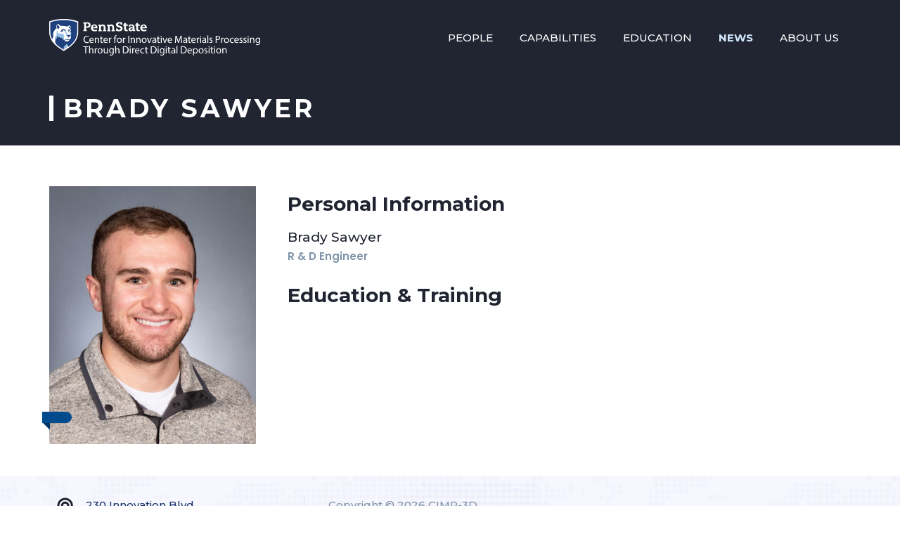

--- FILE ---
content_type: text/html; charset=UTF-8
request_url: https://cimp3d.org/team-member/sawyer/
body_size: 28559
content:
<!DOCTYPE html>
<html lang="en-US" class="no-js">
<head>
	<meta charset="UTF-8">
	<link rel="profile" href="//gmpg.org/xfn/11">
	<meta name="viewport" content="width=device-width, initial-scale=1">
	<title>Brady Sawyer &#8211; CIMP-3D</title>
<meta name='robots' content='max-image-preview:large' />
	<style>img:is([sizes="auto" i], [sizes^="auto," i]) { contain-intrinsic-size: 3000px 1500px }</style>
	<link rel='dns-prefetch' href='//www.googletagmanager.com' />
<link rel="alternate" type="application/rss+xml" title="CIMP-3D &raquo; Feed" href="https://cimp3d.org/feed/" />
<link rel="alternate" type="application/rss+xml" title="CIMP-3D &raquo; Comments Feed" href="https://cimp3d.org/comments/feed/" />
<script>
/* <![CDATA[ */
window._wpemojiSettings = {"baseUrl":"https:\/\/s.w.org\/images\/core\/emoji\/16.0.1\/72x72\/","ext":".png","svgUrl":"https:\/\/s.w.org\/images\/core\/emoji\/16.0.1\/svg\/","svgExt":".svg","source":{"concatemoji":"https:\/\/cimp3d.org\/wp-includes\/js\/wp-emoji-release.min.js?ver=6.8.3"}};
/*! This file is auto-generated */
!function(s,n){var o,i,e;function c(e){try{var t={supportTests:e,timestamp:(new Date).valueOf()};sessionStorage.setItem(o,JSON.stringify(t))}catch(e){}}function p(e,t,n){e.clearRect(0,0,e.canvas.width,e.canvas.height),e.fillText(t,0,0);var t=new Uint32Array(e.getImageData(0,0,e.canvas.width,e.canvas.height).data),a=(e.clearRect(0,0,e.canvas.width,e.canvas.height),e.fillText(n,0,0),new Uint32Array(e.getImageData(0,0,e.canvas.width,e.canvas.height).data));return t.every(function(e,t){return e===a[t]})}function u(e,t){e.clearRect(0,0,e.canvas.width,e.canvas.height),e.fillText(t,0,0);for(var n=e.getImageData(16,16,1,1),a=0;a<n.data.length;a++)if(0!==n.data[a])return!1;return!0}function f(e,t,n,a){switch(t){case"flag":return n(e,"\ud83c\udff3\ufe0f\u200d\u26a7\ufe0f","\ud83c\udff3\ufe0f\u200b\u26a7\ufe0f")?!1:!n(e,"\ud83c\udde8\ud83c\uddf6","\ud83c\udde8\u200b\ud83c\uddf6")&&!n(e,"\ud83c\udff4\udb40\udc67\udb40\udc62\udb40\udc65\udb40\udc6e\udb40\udc67\udb40\udc7f","\ud83c\udff4\u200b\udb40\udc67\u200b\udb40\udc62\u200b\udb40\udc65\u200b\udb40\udc6e\u200b\udb40\udc67\u200b\udb40\udc7f");case"emoji":return!a(e,"\ud83e\udedf")}return!1}function g(e,t,n,a){var r="undefined"!=typeof WorkerGlobalScope&&self instanceof WorkerGlobalScope?new OffscreenCanvas(300,150):s.createElement("canvas"),o=r.getContext("2d",{willReadFrequently:!0}),i=(o.textBaseline="top",o.font="600 32px Arial",{});return e.forEach(function(e){i[e]=t(o,e,n,a)}),i}function t(e){var t=s.createElement("script");t.src=e,t.defer=!0,s.head.appendChild(t)}"undefined"!=typeof Promise&&(o="wpEmojiSettingsSupports",i=["flag","emoji"],n.supports={everything:!0,everythingExceptFlag:!0},e=new Promise(function(e){s.addEventListener("DOMContentLoaded",e,{once:!0})}),new Promise(function(t){var n=function(){try{var e=JSON.parse(sessionStorage.getItem(o));if("object"==typeof e&&"number"==typeof e.timestamp&&(new Date).valueOf()<e.timestamp+604800&&"object"==typeof e.supportTests)return e.supportTests}catch(e){}return null}();if(!n){if("undefined"!=typeof Worker&&"undefined"!=typeof OffscreenCanvas&&"undefined"!=typeof URL&&URL.createObjectURL&&"undefined"!=typeof Blob)try{var e="postMessage("+g.toString()+"("+[JSON.stringify(i),f.toString(),p.toString(),u.toString()].join(",")+"));",a=new Blob([e],{type:"text/javascript"}),r=new Worker(URL.createObjectURL(a),{name:"wpTestEmojiSupports"});return void(r.onmessage=function(e){c(n=e.data),r.terminate(),t(n)})}catch(e){}c(n=g(i,f,p,u))}t(n)}).then(function(e){for(var t in e)n.supports[t]=e[t],n.supports.everything=n.supports.everything&&n.supports[t],"flag"!==t&&(n.supports.everythingExceptFlag=n.supports.everythingExceptFlag&&n.supports[t]);n.supports.everythingExceptFlag=n.supports.everythingExceptFlag&&!n.supports.flag,n.DOMReady=!1,n.readyCallback=function(){n.DOMReady=!0}}).then(function(){return e}).then(function(){var e;n.supports.everything||(n.readyCallback(),(e=n.source||{}).concatemoji?t(e.concatemoji):e.wpemoji&&e.twemoji&&(t(e.twemoji),t(e.wpemoji)))}))}((window,document),window._wpemojiSettings);
/* ]]> */
</script>
<style id='wp-emoji-styles-inline-css'>

	img.wp-smiley, img.emoji {
		display: inline !important;
		border: none !important;
		box-shadow: none !important;
		height: 1em !important;
		width: 1em !important;
		margin: 0 0.07em !important;
		vertical-align: -0.1em !important;
		background: none !important;
		padding: 0 !important;
	}
</style>
<link rel='stylesheet' id='wp-block-library-css' href='https://cimp3d.org/wp-includes/css/dist/block-library/style.min.css?ver=6.8.3'  media='all' />
<style id='classic-theme-styles-inline-css'>
/*! This file is auto-generated */
.wp-block-button__link{color:#fff;background-color:#32373c;border-radius:9999px;box-shadow:none;text-decoration:none;padding:calc(.667em + 2px) calc(1.333em + 2px);font-size:1.125em}.wp-block-file__button{background:#32373c;color:#fff;text-decoration:none}
</style>
<style id='global-styles-inline-css'>
:root{--wp--preset--aspect-ratio--square: 1;--wp--preset--aspect-ratio--4-3: 4/3;--wp--preset--aspect-ratio--3-4: 3/4;--wp--preset--aspect-ratio--3-2: 3/2;--wp--preset--aspect-ratio--2-3: 2/3;--wp--preset--aspect-ratio--16-9: 16/9;--wp--preset--aspect-ratio--9-16: 9/16;--wp--preset--color--black: #000000;--wp--preset--color--cyan-bluish-gray: #abb8c3;--wp--preset--color--white: #ffffff;--wp--preset--color--pale-pink: #f78da7;--wp--preset--color--vivid-red: #cf2e2e;--wp--preset--color--luminous-vivid-orange: #ff6900;--wp--preset--color--luminous-vivid-amber: #fcb900;--wp--preset--color--light-green-cyan: #7bdcb5;--wp--preset--color--vivid-green-cyan: #00d084;--wp--preset--color--pale-cyan-blue: #8ed1fc;--wp--preset--color--vivid-cyan-blue: #0693e3;--wp--preset--color--vivid-purple: #9b51e0;--wp--preset--gradient--vivid-cyan-blue-to-vivid-purple: linear-gradient(135deg,rgba(6,147,227,1) 0%,rgb(155,81,224) 100%);--wp--preset--gradient--light-green-cyan-to-vivid-green-cyan: linear-gradient(135deg,rgb(122,220,180) 0%,rgb(0,208,130) 100%);--wp--preset--gradient--luminous-vivid-amber-to-luminous-vivid-orange: linear-gradient(135deg,rgba(252,185,0,1) 0%,rgba(255,105,0,1) 100%);--wp--preset--gradient--luminous-vivid-orange-to-vivid-red: linear-gradient(135deg,rgba(255,105,0,1) 0%,rgb(207,46,46) 100%);--wp--preset--gradient--very-light-gray-to-cyan-bluish-gray: linear-gradient(135deg,rgb(238,238,238) 0%,rgb(169,184,195) 100%);--wp--preset--gradient--cool-to-warm-spectrum: linear-gradient(135deg,rgb(74,234,220) 0%,rgb(151,120,209) 20%,rgb(207,42,186) 40%,rgb(238,44,130) 60%,rgb(251,105,98) 80%,rgb(254,248,76) 100%);--wp--preset--gradient--blush-light-purple: linear-gradient(135deg,rgb(255,206,236) 0%,rgb(152,150,240) 100%);--wp--preset--gradient--blush-bordeaux: linear-gradient(135deg,rgb(254,205,165) 0%,rgb(254,45,45) 50%,rgb(107,0,62) 100%);--wp--preset--gradient--luminous-dusk: linear-gradient(135deg,rgb(255,203,112) 0%,rgb(199,81,192) 50%,rgb(65,88,208) 100%);--wp--preset--gradient--pale-ocean: linear-gradient(135deg,rgb(255,245,203) 0%,rgb(182,227,212) 50%,rgb(51,167,181) 100%);--wp--preset--gradient--electric-grass: linear-gradient(135deg,rgb(202,248,128) 0%,rgb(113,206,126) 100%);--wp--preset--gradient--midnight: linear-gradient(135deg,rgb(2,3,129) 0%,rgb(40,116,252) 100%);--wp--preset--font-size--small: 13px;--wp--preset--font-size--medium: 20px;--wp--preset--font-size--large: 36px;--wp--preset--font-size--x-large: 42px;--wp--preset--spacing--20: 0.44rem;--wp--preset--spacing--30: 0.67rem;--wp--preset--spacing--40: 1rem;--wp--preset--spacing--50: 1.5rem;--wp--preset--spacing--60: 2.25rem;--wp--preset--spacing--70: 3.38rem;--wp--preset--spacing--80: 5.06rem;--wp--preset--shadow--natural: 6px 6px 9px rgba(0, 0, 0, 0.2);--wp--preset--shadow--deep: 12px 12px 50px rgba(0, 0, 0, 0.4);--wp--preset--shadow--sharp: 6px 6px 0px rgba(0, 0, 0, 0.2);--wp--preset--shadow--outlined: 6px 6px 0px -3px rgba(255, 255, 255, 1), 6px 6px rgba(0, 0, 0, 1);--wp--preset--shadow--crisp: 6px 6px 0px rgba(0, 0, 0, 1);}:where(.is-layout-flex){gap: 0.5em;}:where(.is-layout-grid){gap: 0.5em;}body .is-layout-flex{display: flex;}.is-layout-flex{flex-wrap: wrap;align-items: center;}.is-layout-flex > :is(*, div){margin: 0;}body .is-layout-grid{display: grid;}.is-layout-grid > :is(*, div){margin: 0;}:where(.wp-block-columns.is-layout-flex){gap: 2em;}:where(.wp-block-columns.is-layout-grid){gap: 2em;}:where(.wp-block-post-template.is-layout-flex){gap: 1.25em;}:where(.wp-block-post-template.is-layout-grid){gap: 1.25em;}.has-black-color{color: var(--wp--preset--color--black) !important;}.has-cyan-bluish-gray-color{color: var(--wp--preset--color--cyan-bluish-gray) !important;}.has-white-color{color: var(--wp--preset--color--white) !important;}.has-pale-pink-color{color: var(--wp--preset--color--pale-pink) !important;}.has-vivid-red-color{color: var(--wp--preset--color--vivid-red) !important;}.has-luminous-vivid-orange-color{color: var(--wp--preset--color--luminous-vivid-orange) !important;}.has-luminous-vivid-amber-color{color: var(--wp--preset--color--luminous-vivid-amber) !important;}.has-light-green-cyan-color{color: var(--wp--preset--color--light-green-cyan) !important;}.has-vivid-green-cyan-color{color: var(--wp--preset--color--vivid-green-cyan) !important;}.has-pale-cyan-blue-color{color: var(--wp--preset--color--pale-cyan-blue) !important;}.has-vivid-cyan-blue-color{color: var(--wp--preset--color--vivid-cyan-blue) !important;}.has-vivid-purple-color{color: var(--wp--preset--color--vivid-purple) !important;}.has-black-background-color{background-color: var(--wp--preset--color--black) !important;}.has-cyan-bluish-gray-background-color{background-color: var(--wp--preset--color--cyan-bluish-gray) !important;}.has-white-background-color{background-color: var(--wp--preset--color--white) !important;}.has-pale-pink-background-color{background-color: var(--wp--preset--color--pale-pink) !important;}.has-vivid-red-background-color{background-color: var(--wp--preset--color--vivid-red) !important;}.has-luminous-vivid-orange-background-color{background-color: var(--wp--preset--color--luminous-vivid-orange) !important;}.has-luminous-vivid-amber-background-color{background-color: var(--wp--preset--color--luminous-vivid-amber) !important;}.has-light-green-cyan-background-color{background-color: var(--wp--preset--color--light-green-cyan) !important;}.has-vivid-green-cyan-background-color{background-color: var(--wp--preset--color--vivid-green-cyan) !important;}.has-pale-cyan-blue-background-color{background-color: var(--wp--preset--color--pale-cyan-blue) !important;}.has-vivid-cyan-blue-background-color{background-color: var(--wp--preset--color--vivid-cyan-blue) !important;}.has-vivid-purple-background-color{background-color: var(--wp--preset--color--vivid-purple) !important;}.has-black-border-color{border-color: var(--wp--preset--color--black) !important;}.has-cyan-bluish-gray-border-color{border-color: var(--wp--preset--color--cyan-bluish-gray) !important;}.has-white-border-color{border-color: var(--wp--preset--color--white) !important;}.has-pale-pink-border-color{border-color: var(--wp--preset--color--pale-pink) !important;}.has-vivid-red-border-color{border-color: var(--wp--preset--color--vivid-red) !important;}.has-luminous-vivid-orange-border-color{border-color: var(--wp--preset--color--luminous-vivid-orange) !important;}.has-luminous-vivid-amber-border-color{border-color: var(--wp--preset--color--luminous-vivid-amber) !important;}.has-light-green-cyan-border-color{border-color: var(--wp--preset--color--light-green-cyan) !important;}.has-vivid-green-cyan-border-color{border-color: var(--wp--preset--color--vivid-green-cyan) !important;}.has-pale-cyan-blue-border-color{border-color: var(--wp--preset--color--pale-cyan-blue) !important;}.has-vivid-cyan-blue-border-color{border-color: var(--wp--preset--color--vivid-cyan-blue) !important;}.has-vivid-purple-border-color{border-color: var(--wp--preset--color--vivid-purple) !important;}.has-vivid-cyan-blue-to-vivid-purple-gradient-background{background: var(--wp--preset--gradient--vivid-cyan-blue-to-vivid-purple) !important;}.has-light-green-cyan-to-vivid-green-cyan-gradient-background{background: var(--wp--preset--gradient--light-green-cyan-to-vivid-green-cyan) !important;}.has-luminous-vivid-amber-to-luminous-vivid-orange-gradient-background{background: var(--wp--preset--gradient--luminous-vivid-amber-to-luminous-vivid-orange) !important;}.has-luminous-vivid-orange-to-vivid-red-gradient-background{background: var(--wp--preset--gradient--luminous-vivid-orange-to-vivid-red) !important;}.has-very-light-gray-to-cyan-bluish-gray-gradient-background{background: var(--wp--preset--gradient--very-light-gray-to-cyan-bluish-gray) !important;}.has-cool-to-warm-spectrum-gradient-background{background: var(--wp--preset--gradient--cool-to-warm-spectrum) !important;}.has-blush-light-purple-gradient-background{background: var(--wp--preset--gradient--blush-light-purple) !important;}.has-blush-bordeaux-gradient-background{background: var(--wp--preset--gradient--blush-bordeaux) !important;}.has-luminous-dusk-gradient-background{background: var(--wp--preset--gradient--luminous-dusk) !important;}.has-pale-ocean-gradient-background{background: var(--wp--preset--gradient--pale-ocean) !important;}.has-electric-grass-gradient-background{background: var(--wp--preset--gradient--electric-grass) !important;}.has-midnight-gradient-background{background: var(--wp--preset--gradient--midnight) !important;}.has-small-font-size{font-size: var(--wp--preset--font-size--small) !important;}.has-medium-font-size{font-size: var(--wp--preset--font-size--medium) !important;}.has-large-font-size{font-size: var(--wp--preset--font-size--large) !important;}.has-x-large-font-size{font-size: var(--wp--preset--font-size--x-large) !important;}
:where(.wp-block-post-template.is-layout-flex){gap: 1.25em;}:where(.wp-block-post-template.is-layout-grid){gap: 1.25em;}
:where(.wp-block-columns.is-layout-flex){gap: 2em;}:where(.wp-block-columns.is-layout-grid){gap: 2em;}
:root :where(.wp-block-pullquote){font-size: 1.5em;line-height: 1.6;}
</style>
<link rel='stylesheet' id='contact-form-7-css' href='https://cimp3d.org/wp-content/plugins/contact-form-7/includes/css/styles.css?ver=5.9.8'  media='all' />
<link rel='stylesheet' id='font-awesome-css' href='https://cimp3d.org/wp-content/themes/labpeak/assets/font-awesome/css/font-awesome.min.css?ver=6.8.3'  media='all' />
<link rel='stylesheet' id='themify-css' href='https://cimp3d.org/wp-content/themes/labpeak/assets/themify-icons/themify-icons.css?ver=6.8.3'  media='all' />
<link rel='stylesheet' id='perfect-scrollbar-css' href='https://cimp3d.org/wp-content/themes/labpeak/assets/perfect-scrollbar/perfect-scrollbar.min.css?ver=6.8.3'  media='all' />
<link rel='stylesheet' id='chrisbracco-tooltip-css' href='https://cimp3d.org/wp-content/themes/labpeak/assets/chrisbracco-tooltip/chrisbracco-tooltip.min.css?ver=6.8.3'  media='all' />
<link rel='stylesheet' id='multi-columns-row-css' href='https://cimp3d.org/wp-content/themes/labpeak/css/multi-columns-row.css?ver=6.8.3'  media='all' />
<link rel='stylesheet' id='select2-css' href='https://cimp3d.org/wp-content/themes/labpeak/assets/select2/select2.min.css?ver=6.8.3'  media='all' />
<link rel='stylesheet' id='flexslider-css' href='https://cimp3d.org/wp-content/plugins/js_composer/assets/lib/flexslider/flexslider.min.css?ver=6.9.0'  media='all' />
<link rel='stylesheet' id='themetechmount-labpeak-icons-css' href='https://cimp3d.org/wp-content/themes/labpeak/assets/tm-labpeak-icons/css/tm-labpeak-icons.css?ver=6.8.3'  media='all' />
<link rel='stylesheet' id='themetechmount-labpeak-extra-icons-css' href='https://cimp3d.org/wp-content/themes/labpeak/assets/themetechmount-labpeak-extra-icons/font/flaticon.css?ver=6.8.3'  media='all' />
<link rel='stylesheet' id='slick-css' href='https://cimp3d.org/wp-content/themes/labpeak/assets/slick/slick.css?ver=6.8.3'  media='all' />
<link rel='stylesheet' id='slick-theme-css' href='https://cimp3d.org/wp-content/themes/labpeak/assets/slick/slick-theme.css?ver=6.8.3'  media='all' />
<link rel='stylesheet' id='prettyphoto-css' href='https://cimp3d.org/wp-content/plugins/js_composer/assets/lib/prettyphoto/css/prettyPhoto.min.css?ver=6.9.0'  media='all' />
<link rel='stylesheet' id='bootstrap-css' href='https://cimp3d.org/wp-content/themes/labpeak/css/bootstrap.min.css?ver=6.8.3'  media='all' />
<link rel='stylesheet' id='bootstrap-theme-css' href='https://cimp3d.org/wp-content/themes/labpeak/css/bootstrap-theme.min.css?ver=6.8.3'  media='all' />
<link rel='stylesheet' id='js-composer-tta-css' href='https://cimp3d.org/wp-content/plugins/js_composer/assets/css/js_composer_tta.min.css?ver=6.8.3'  media='all' />
<link rel='stylesheet' id='labpeak-base-style-css' href='https://cimp3d.org/wp-content/themes/labpeak/css/base.min.css?ver=6.8.3'  media='all' />
<link rel='stylesheet' id='js_composer_front-css' href='https://cimp3d.org/wp-content/plugins/js_composer/assets/css/js_composer.min.css?ver=6.9.0'  media='all' />
<link rel='stylesheet' id='labpeak-main-style-css' href='https://cimp3d.org/wp-content/themes/labpeak/css/main.min.css?ver=6.8.3'  media='all' />
<style id='labpeak-main-style-inline-css'>
body{background-color:#ffffff;background-position:0% 0%;background-size:auto;background-repeat:repeat;background-attachment:scroll}body > .tm-bg-layer{background-color:#ffffff}body #main{background-color:#ffffff;background-position:0% 0%;background-size:auto;background-repeat:repeat;background-attachment:scroll}body #main > .tm-bg-layer{background-color:#ffffff}.themetechmount-fbar-box-w{background-position:0% 0%;background-size:cover;background-repeat:no-repeat;background-attachment:scroll}div.tm-titlebar-wrapper{background-position:center center;background-size:cover;background-repeat:no-repeat;background-attachment:scroll}.tm-header-style-classic-vertical .site-header{background-color:rgba(26,34,39,0.73);background-position:0% 0%;background-size:cover;background-repeat:repeat;background-attachment:scroll}.tm-header-style-classic-vertical .site-header > .tm-bg-layer{background-color:rgba(26,34,39,0.73)}.tm-search-overlay{background-color:rgba(255,255,255,0.98);background-position:center center;background-size:cover;background-repeat:no-repeat;background-attachment:fixed}.tm-search-overlay > .tm-bg-layer{background-color:rgba(255,255,255,0.98)}.tm-mmmenu-override-yes #site-header-menu #site-navigation div.mega-menu-wrap ul.mega-menu.mega-menu-horizontal li.mega-menu-item ul.mega-sub-menu,#site-header-menu #site-navigation div.nav-menu > ul > li ul{background-color:#ffffff;background-position:center top;background-size:cover;background-repeat:no-repeat;background-attachment:scroll}.tm-mmmenu-override-yes #site-header-menu #site-navigation div.mega-menu-wrap ul.mega-menu.mega-menu-horizontal li.mega-menu-item ul.mega-sub-menu,#site-header-menu #site-navigation div.nav-menu > ul > li ul > .tm-bg-layer{background-color:#ffffff}#site-header-menu #site-navigation div.nav-menu > ul > li:nth-child(1) ul,.tm-mmmenu-override-yes #site-header-menu #site-navigation div.mega-menu-wrap ul.mega-menu.mega-menu-horizontal li.mega-menu-item:nth-child(1) ul.mega-sub-menu{background-position:0% 0%;background-size:auto;background-repeat:repeat;background-attachment:scroll}#site-header-menu #site-navigation div.nav-menu > ul > li:nth-child(2) ul,.tm-mmmenu-override-yes #site-header-menu #site-navigation div.mega-menu-wrap ul.mega-menu.mega-menu-horizontal li.mega-menu-item:nth-child(2) ul.mega-sub-menu{background-position:0% 0%;background-size:auto;background-repeat:repeat;background-attachment:scroll}#site-header-menu #site-navigation div.nav-menu > ul > li:nth-child(3) ul,.tm-mmmenu-override-yes #site-header-menu #site-navigation div.mega-menu-wrap ul.mega-menu.mega-menu-horizontal li.mega-menu-item:nth-child(3) ul.mega-sub-menu{background-position:0% 0%;background-size:auto;background-repeat:repeat;background-attachment:scroll}#site-header-menu #site-navigation div.nav-menu > ul > li:nth-child(4) ul,.tm-mmmenu-override-yes #site-header-menu #site-navigation div.mega-menu-wrap ul.mega-menu.mega-menu-horizontal li.mega-menu-item:nth-child(4) ul.mega-sub-menu{background-position:0% 0%;background-size:auto;background-repeat:repeat;background-attachment:scroll}#site-header-menu #site-navigation div.nav-menu > ul > li:nth-child(5) ul,.tm-mmmenu-override-yes #site-header-menu #site-navigation div.mega-menu-wrap ul.mega-menu.mega-menu-horizontal li.mega-menu-item:nth-child(5) ul.mega-sub-menu{background-position:0% 0%;background-size:auto;background-repeat:repeat;background-attachment:scroll}#site-header-menu #site-navigation div.nav-menu > ul > li:nth-child(6) ul,.tm-mmmenu-override-yes #site-header-menu #site-navigation div.mega-menu-wrap ul.mega-menu.mega-menu-horizontal li.mega-menu-item:nth-child(6) ul.mega-sub-menu{background-position:0% 0%;background-size:auto;background-repeat:repeat;background-attachment:scroll}#site-header-menu #site-navigation div.nav-menu > ul > li:nth-child(7) ul,.tm-mmmenu-override-yes #site-header-menu #site-navigation div.mega-menu-wrap ul.mega-menu.mega-menu-horizontal li.mega-menu-item:nth-child(7) ul.mega-sub-menu{background-position:0% 0%;background-size:auto;background-repeat:repeat;background-attachment:scroll}#site-header-menu #site-navigation div.nav-menu > ul > li:nth-child(8) ul,.tm-mmmenu-override-yes #site-header-menu #site-navigation div.mega-menu-wrap ul.mega-menu.mega-menu-horizontal li.mega-menu-item:nth-child(8) ul.mega-sub-menu{background-position:0% 0%;background-size:auto;background-repeat:repeat;background-attachment:scroll}#site-header-menu #site-navigation div.nav-menu > ul > li:nth-child(9) ul,.tm-mmmenu-override-yes #site-header-menu #site-navigation div.mega-menu-wrap ul.mega-menu.mega-menu-horizontal li.mega-menu-item:nth-child(9) ul.mega-sub-menu{background-position:0% 0%;background-size:auto;background-repeat:repeat;background-attachment:scroll}#site-header-menu #site-navigation div.nav-menu > ul > li:nth-child(10) ul,.tm-mmmenu-override-yes #site-header-menu #site-navigation div.mega-menu-wrap ul.mega-menu.mega-menu-horizontal li.mega-menu-item:nth-child(10) ul.mega-sub-menu{background-position:0% 0%;background-size:auto;background-repeat:repeat;background-attachment:scroll}.footer{background-image:url('https://cimp3d.org/wp-content/uploads/2020/12/tm-row-bg0001.jpg');background-position:center top;background-size:cover;background-repeat:no-repeat;background-attachment:scroll}.first-footer{background-color:transparent;background-position:center bottom;background-size:cover;background-repeat:no-repeat;background-attachment:scroll}.first-footer > .tm-bg-layer{background-color:transparent}.second-footer{background-color:transparent;background-position:center center;background-size:auto;background-repeat:no-repeat;background-attachment:scroll}.second-footer > .tm-bg-layer{background-color:transparent}.site-footer .bottom-footer-text{background-color:transparent;background-position:center center;background-size:auto;background-repeat:no-repeat;background-attachment:fixed}.site-footer .bottom-footer-text > .tm-bg-layer{background-color:transparent}.loginpage{background-image:url('http://labpeak.themetechmount.net/labpeak-data/wp-content/themes/labpeak/images/login-bg.jpg');background-color:rgba(245,248,249,0.01);background-position:center center;background-size:cover;background-repeat:no-repeat;background-attachment:scroll}.loginpage > .tm-bg-layer{background-color:rgba(245,248,249,0.01)}.error404 .site-content-wrapper{background-image:url('#f6faff');background-color:#f6faff;background-position:right bottom;background-size:cover;background-repeat:no-repeat;background-attachment:scroll}.error404 .site-content-wrapper > .tm-bg-layer{background-color:#f6faff}.uconstruction_background{background-image:url('#f6faff');background-color:#f6faff;background-position:center top;background-size:cover;background-repeat:no-repeat;background-attachment:scroll}.uconstruction_background > .tm-bg-layer{background-color:#f6faff}body{font-family:"Montserrat",Tahoma,Geneva,sans-serif;font-weight:500;font-size:15px;line-height:24px;color:#212532}h1{font-family:"Montserrat",Arial,Helvetica,sans-serif;font-weight:600;font-size:40px;line-height:45px;color:#212532}h2{font-family:"Montserrat",Arial,Helvetica,sans-serif;font-weight:500;font-size:35px;line-height:40px;color:#212532}h3{font-family:"Montserrat",Arial,Helvetica,sans-serif;font-weight:500;font-size:30px;line-height:35px;color:#212532}h4{font-family:"Montserrat",Arial,Helvetica,sans-serif;font-style:italic ;font-weight:;font-size:25px;line-height:30px;color:#212532}h5{font-family:"Poppins",Arial,Helvetica,sans-serif;font-weight:600;font-size:20px;line-height:30px;color:#212532}h6{font-family:"Poppins",Arial,Helvetica,sans-serif;font-weight:600;font-size:16px;line-height:21px;color:#212532}.tm-element-heading-wrapper .tm-vc_general .tm-vc_cta3_content-container .tm-vc_cta3-content .tm-vc_cta3-content-header h2{font-family:"Montserrat",Arial,Helvetica,sans-serif;font-weight:700;font-size:36px;line-height:48px;letter-spacing:0.5px;color:#212532}.tm-element-heading-wrapper .tm-vc_general .tm-vc_cta3_content-container .tm-vc_cta3-content .tm-vc_cta3-content-header h4,.tm-vc_general.tm-vc_cta3.tm-vc_cta3-color-transparent.tm-cta3-only .tm-vc_cta3-content .tm-vc_cta3-headers h4{font-family:"Montserrat",Arial,Helvetica,sans-serif;font-weight:400;text-transform:uppercase;font-size:14px;line-height:25px;letter-spacing:1.5px;color:#212532}.tm-element-heading-wrapper .tm-vc_general.tm-vc_cta3 .tm-vc_cta3-content p{font-family:"Montserrat",Arial,Helvetica,sans-serif;font-weight:500;font-size:15px;line-height:24px;color:#212532}body .widget .widget-title,body .widget .widgettitle,#site-header-menu #site-navigation .mega-menu-wrap .mega-menu.mega-menu-horizontal .mega-sub-menu > li.mega-menu-item > h4.mega-block-title,.portfolio-description h2,.themetechmount-portfolio-details h2,.themetechmount-portfolio-related h2{font-family:"Montserrat",Arial,Helvetica,sans-serif;font-weight:600;font-size:22px;line-height:26px;color:212532}.main-holder .site-content ul.products li.product .add_to_wishlist,.main-holder .site-content ul.products li.product .yith-wcwl-wishlistexistsbrowse a[rel="nofollow"],.woocommerce button.button,.woocommerce-page button.button,input,.tm-vc_btn,.tm-vc_btn3,.woocommerce-page a.button,.button,.wpb_button,button,.woocommerce input.button,.woocommerce-page input.button,.tp-button.big,.woocommerce #content input.button,.woocommerce #respond input#submit,.woocommerce a.button,.woocommerce button.button,.woocommerce input.button,.woocommerce-page #content input.button,.woocommerce-page #respond input#submit,.woocommerce-page a.button,.woocommerce-page button.button,.woocommerce-page input.button,.themetechmount-post-readmore a{font-family:"Montserrat",Arial,Helvetica,sans-serif;font-weight:500;text-transform:capitalize}.wpb_tabs_nav a.ui-tabs-anchor,body .wpb_accordion .wpb_accordion_wrapper .wpb_accordion_header a,.vc_progress_bar .vc_label,.vc_tta.vc_general .vc_tta-tab > a,.vc_toggle_title > h4{font-family:"Montserrat",Arial,Helvetica,sans-serif;font-weight:500;font-size:16px}.tm-titlebar h1.entry-title,.tm-titlebar-textcolor-custom .tm-titlebar-main .entry-title{font-family:"Montserrat",Arial,Helvetica,sans-serif;font-weight:700;text-transform:uppercase;font-size:36px;line-height:36px;letter-spacing:4px;color:#20292f}.tm-titlebar .entry-subtitle,.tm-titlebar-textcolor-custom .tm-titlebar-main .entry-subtitle{font-family:"Montserrat",Arial,Helvetica,sans-serif;font-weight:400;font-size:20px;line-height:25px;color:#20292f}.tm-titlebar .breadcrumb-wrapper,.tm-titlebar .breadcrumb-wrapper a{font-family:"Montserrat",Arial,Helvetica,sans-serif;font-weight:400;text-transform:capitalize;font-size:16px;line-height:25px;color:#686e73}.headerlogo a.home-link{font-family:"Arimo",Arial,Helvetica,sans-serif;font-weight:400;font-size:26px;line-height:27px;color:#202020}#site-header-menu #site-navigation div.nav-menu > ul > li > a,.tm-mmmenu-override-yes #site-header-menu #site-navigation .mega-menu-wrap .mega-menu.mega-menu-horizontal > li.mega-menu-item > a{font-family:"Montserrat",Arial,Helvetica,sans-serif;font-weight:500;text-transform:uppercase;font-size:15px;line-height:25px;color:#ffffff}ul.nav-menu li ul li a,div.nav-menu > ul li ul li a,.tm-mmmenu-override-yes #site-header-menu #site-navigation .mega-menu-wrap .mega-menu.mega-menu-horizontal .mega-sub-menu a,.tm-mmmenu-override-yes #site-header-menu #site-navigation .mega-menu-wrap .mega-menu.mega-menu-horizontal .mega-sub-menu a:hover,.tm-mmmenu-override-yes #site-header-menu #site-navigation .mega-menu-wrap .mega-menu.mega-menu-horizontal .mega-sub-menu a:focus,.tm-mmmenu-override-yes #site-header-menu #site-navigation .mega-menu-wrap .mega-menu.mega-menu-horizontal .mega-sub-menu a.mega-menu-link,.tm-mmmenu-override-yes #site-header-menu #site-navigation .mega-menu-wrap .mega-menu.mega-menu-horizontal .mega-sub-menu a.mega-menu-link:hover,.tm-mmmenu-override-yes #site-header-menu #site-navigation .mega-menu-wrap .mega-menu.mega-menu-horizontal .mega-sub-menu a.mega-menu-link:focus,.tm-mmmenu-override-yes #site-header-menu #site-navigation .mega-menu-wrap .mega-menu.mega-menu-horizontal .mega-sub-menu > li.mega-menu-item-type-widget{font-family:"Montserrat",Arial,Helvetica,sans-serif;font-weight:400;font-size:14px;line-height:18px;color:#212532}#site-header-menu #site-navigation .mega-menu-wrap .mega-menu.mega-menu-horizontal .mega-sub-menu > li.mega-menu-item > h4.mega-block-title{font-family:"Poppins",Arial,Helvetica,sans-serif;font-weight:600;font-size:15px;line-height:20px;color:#ffffff}a{color:#18336c}a:hover{color:#212532}.tm-titlebar-wrapper.tm-breadcrumb-on-bottom .tm-titlebar .breadcrumb-wrapper .container,.tm-titlebar-wrapper.tm-breadcrumb-on-bottom .breadcrumb-wrapper .container:before,.tm-titlebar-wrapper.tm-breadcrumb-on-bottom .breadcrumb-wrapper .container:after{background-color:rgba(0,0,0,0.50) !important}.wpb_row .vc_tta.vc_general.vc_tta-color-white:not(.vc_tta-o-no-fill) .vc_tta-panel-body .wpb_text_column,.tm-list.tm-list-icon-color- li,.tm-list-li-content{color:#212532}.sidebar .widget.labpeak_all_post_list_widget ul > li:hover,.themetechmount-teambox-view-style2 .themetechmount-box-social-links ul li a:hover,.tm-fidbox-highlight,.tm-image-border:before,.themetechmount-boxes-testimonial.themetechmount-boxes-view-slickview .testimonials-info .themetechmount-testimonials-info,.themetechmount-box-service.themetechmount-service-box-view-top-image:hover .tm-service-icon,.themetechmount-service-box-view-top-image .themetechmount-serviceboxbox-readmore a:after,.tm-ptablebox-featured-col .tm-ptablebox .tm-vc_btn3-container.tm-vc_btn3-inline .tm-vc_btn3,.themetechmount-box-blog .themetechmount-blogbox-desc-footer a:after,.themetechmount-box-blog.themetechmount-box-style2 .themetechmount-box-desc:before,.tm-heading-highlight,.tm-quote-form input[type="submit"]:hover,.tm-iconbox-style2 .tm-sbox .tm-vc_cta3-container:before,.tm-iconbox-style2 .tm-sbox:before,.tm-iconbox-style2 .tm-sbox:hover:after,.tm-iconbox-hoverstyle .tm-sbox:hover,.vc_progress_bar .vc_single_bar .vc_bar:after,.tm-seperator-solid.tm-element-heading-wrapper.tm-heading-style-horizontal .tm-vc_general .tm-vc_cta3_content-container .tm-vc_cta3-content .tm-vc_cta3-content-header .heading-seperator span:before,.tm-seperator-solid.tm-element-heading-wrapper.tm-heading-style-horizontal .tm-vc_general .tm-vc_cta3_content-container .tm-vc_cta3-content .tm-vc_cta3-content-header .heading-seperator:after,.tm-seperator-solid.tm-element-heading-wrapper.tm-heading-style-horizontal .tm-vc_general .tm-vc_cta3_content-container .tm-vc_cta3-content .tm-vc_cta3-content-header .heading-seperator:before,.tm-seperator-solid.tm-element-heading-wrapper.tm-heading-style-vertical .tm-vc_general .tm-vc_cta3_content-container .tm-vc_cta3-content .tm-vc_cta3-content-header .heading-seperator span:before,.tm-seperator-solid.tm-element-heading-wrapper.tm-heading-style-vertical .tm-vc_general .tm-vc_cta3_content-container .tm-vc_cta3-content .tm-vc_cta3-content-header .heading-seperator:after,.tm-seperator-solid.tm-element-heading-wrapper.tm-heading-style-vertical .tm-vc_general .tm-vc_cta3_content-container .tm-vc_cta3-content .tm-vc_cta3-content-header .heading-seperator:before,.widget.labpeak_category_list_widget li.current-cat a:after,.widget.labpeak_category_list_widget li a:hover:after,.widget.labpeak_all_post_list_widget li.tm-post-active a:after,.widget.labpeak_all_post_list_widget li a:hover:after,.widget.tm_widget_nav_menu li.current_page_item a:after,.widget.tm_widget_nav_menu li a:hover:after,.woocommerce-account .woocommerce-MyAccount-navigation li.is-active a:after,.woocommerce-account .woocommerce-MyAccount-navigation li a:hover:after,#yith-quick-view-content .onsale,.single .main-holder .site-content span.onsale,.main-holder .site-content ul.products li.product .onsale,#totop,.tm-site-searchform button,.tm-vc_btn3.tm-vc_btn3-color-grey.tm-vc_btn3-style-flat:focus,.tm-vc_btn3.tm-vc_btn3-color-grey.tm-vc_btn3-style-flat:hover,.tm-vc_btn3.tm-vc_btn3-color-grey:focus,.tm-vc_btn3.tm-vc_btn3-color-grey:hover,.main-holder .rpt_style_basic .rpt_recommended_plan.rpt_plan .rpt_head,.main-holder .rpt_style_basic .rpt_recommended_plan.rpt_plan .rpt_title,.mailchimp-inputbox input[type="submit"],.mc_form_inside .mc_merge_var:after,.widget_newsletterwidget .newsletter-widget:after,.vc_toggle_default.vc_toggle_color_skincolor .vc_toggle_icon,.vc_toggle_default.vc_toggle_color_skincolor .vc_toggle_icon:after,.vc_toggle_default.vc_toggle_color_skincolor .vc_toggle_icon:before,.vc_toggle_round.vc_toggle_color_skincolor:not(.vc_toggle_color_inverted) .vc_toggle_icon,.vc_toggle_round.vc_toggle_color_skincolor.vc_toggle_color_inverted .vc_toggle_icon:after,.vc_toggle_round.vc_toggle_color_skincolor.vc_toggle_color_inverted .vc_toggle_icon:before,.vc_toggle_round.vc_toggle_color_inverted.vc_toggle_color_skincolor .vc_toggle_title:hover .vc_toggle_icon:after,.vc_toggle_round.vc_toggle_color_inverted.vc_toggle_color_skincolor .vc_toggle_title:hover .vc_toggle_icon:before,.vc_toggle_simple.vc_toggle_color_skincolor .vc_toggle_icon:after,.vc_toggle_simple.vc_toggle_color_skincolor .vc_toggle_icon:before,.vc_toggle_simple.vc_toggle_color_skincolor .vc_toggle_title:hover .vc_toggle_icon:after,.vc_toggle_simple.vc_toggle_color_skincolor .vc_toggle_title:hover .vc_toggle_icon:before,.vc_toggle_rounded.vc_toggle_color_skincolor:not(.vc_toggle_color_inverted) .vc_toggle_icon,.vc_toggle_rounded.vc_toggle_color_skincolor.vc_toggle_color_inverted .vc_toggle_icon:after,.vc_toggle_rounded.vc_toggle_color_skincolor.vc_toggle_color_inverted .vc_toggle_icon:before,.vc_toggle_rounded.vc_toggle_color_skincolor.vc_toggle_color_inverted .vc_toggle_title:hover .vc_toggle_icon:after,.vc_toggle_rounded.vc_toggle_color_skincolor.vc_toggle_color_inverted .vc_toggle_title:hover .vc_toggle_icon:before,.vc_toggle_square.vc_toggle_color_skincolor:not(.vc_toggle_color_inverted) .vc_toggle_icon,.vc_toggle_square.vc_toggle_color_skincolor:not(.vc_toggle_color_inverted) .vc_toggle_title:hover .vc_toggle_icon,.vc_toggle_square.vc_toggle_color_skincolor.vc_toggle_color_inverted .vc_toggle_icon:after,.vc_toggle_square.vc_toggle_color_skincolor.vc_toggle_color_inverted .vc_toggle_icon:before,.vc_toggle_square.vc_toggle_color_skincolor.vc_toggle_color_inverted .vc_toggle_title:hover .vc_toggle_icon:after,.vc_toggle_square.vc_toggle_color_skincolor.vc_toggle_color_inverted .vc_toggle_title:hover .vc_toggle_icon:before,.woocommerce .main-holder #content .woocommerce-error .button:hover,.woocommerce .main-holder #content .woocommerce-info .button:hover,.woocommerce .main-holder #content .woocommerce-message .button:hover,.sidebar .widget .tagcloud a:hover,.woocommerce .widget_shopping_cart a.button:hover,.woocommerce-cart .wc-proceed-to-checkout a.checkout-button:hover,.main-holder .site table.cart .coupon button:hover,.main-holder .site .woocommerce-cart-form__contents button:hover,.woocommerce .woocommerce-form-login .woocommerce-form-login__submit:hover,.main-holder .site .return-to-shop a.button:hover,.main-holder .site .woocommerce-MyAccount-content a.woocommerce-Button:hover,.main-holder .site-content #review_form #respond .form-submit input:hover,.woocommerce div.product form.cart .button:hover,table.compare-list .add-to-cart td a:hover,.woocommerce-cart #content table.cart td.actions input[type="submit"]:hover,.main-holder .site .woocommerce-form-coupon button:hover,.main-holder .site .woocommerce-form-login button.woocommerce-Button:hover,.main-holder .site .woocommerce-ResetPassword button.woocommerce-Button:hover,.main-holder .site .woocommerce-EditAccountForm button.woocommerce-Button:hover,.main-holder .site table.cart .coupon input:hover,.woocommerce #payment #place_order:hover,.wishlist_table td.product-price ins,.widget .product_list_widget ins,.woocommerce .widget_shopping_cart a.button.checkout,.woocommerce .wishlist_table td.product-add-to-cart a,.woocommerce .widget_price_filter .ui-slider .ui-slider-range,.woocommerce .widget_price_filter .ui-slider .ui-slider-handle,.woocommerce .widget_price_filter .price_slider_amount .button:hover,.main-holder .site-content nav.woocommerce-pagination ul li .page-numbers.current,.main-holder .site-content nav.woocommerce-pagination ul li a:hover,.sidebar .widget .tagcloud a:hover,.main-holder .site-content ul.products li.product .yith-wcwl-wishlistexistsbrowse a[rel="nofollow"]:hover:after,.main-holder .site-content ul.products li.product .yith-wcwl-add-to-wishlist .yith-wcwl-wishlistaddedbrowse:hover:after,.main-holder .site-content ul.products li.product .tm-shop-icon>div:hover,.top-contact.tm-highlight-left:after,.top-contact.tm-highlight-right:after,.tm-social-share-links ul li a:hover,article.post .more-link-wrapper a.more-link,.themetechmount-blog-box-view-right-image .themetechmount-box-content .tm-post-categories>.tm-meta-line.cat-links a:hover,.themetechmount-blog-box-view-left-image .themetechmount-box-content .tm-post-categories>.tm-meta-line.cat-links a:hover,.tm-vc_general.tm-vc_cta3.tm-vc_cta3-color-skincolor.tm-vc_cta3-style-flat,.tm-sortable-list .tm-sortable-link a.selected,.tm-sortable-list .tm-sortable-link a:hover,.tm-col-bgcolor-skincolor .tm-bg-layer-inner,.tm-bg .tm-bgcolor-skincolor > .tm-bg-layer,.tm-bgcolor-skincolor > .tm-bg-layer,footer#colophon.tm-bgcolor-skincolor > .tm-bg-layer,.tm-titlebar-wrapper.tm-bgcolor-skincolor .tm-titlebar-wrapper-bg-layer,.themetechmount-post-item-inner .tribe-events-event-cost,.tribe-events-day .tribe-events-day-time-slot h5,.tribe-events-button,#tribe-events .tribe-events-button,.tribe-events-button.tribe-inactive,#tribe-events .tribe-events-button:hover,.tribe-events-button:hover,.tribe-events-button.tribe-active:hover,.single-tribe_events .tribe-events-schedule .tribe-events-cost,.tribe-events-list .tribe-events-event-cost span,#tribe-bar-form .tribe-bar-submit input[type=submit]:hover,#tribe-events .tribe-events-button,#tribe-events .tribe-events-button:hover,#tribe_events_filters_wrapper input[type=submit],.tribe-events-button,.tribe-events-button.tribe-active:hover,.tribe-events-button.tribe-inactive,.tribe-events-button:hover,.tribe-events-calendar td.tribe-events-present div[id*=tribe-events-daynum-],.tribe-events-calendar td.tribe-events-present div[id*=tribe-events-daynum-]>a,.themetechmount-box-blog .themetechmount-box-content .themetechmount-box-post-date:after,article.themetechmount-box-blog-classic .themetechmount-post-date-wrapper,body .datepicker table tr td span.active.active,body .datepicker table tr td.active.active,.datepicker table tr td.active.active:hover,.datepicker table tr td span.active.active:hover,.widget .widget-title::before,.datepicker table tr td.day:hover,.datepicker table tr td.day.focused,.tm-bgcolor-skincolor.tm-rowborder-topcross:before,.tm-bgcolor-skincolor.tm-rowborder-bottomcross:after,.tm-bgcolor-skincolor.tm-rowborder-topbottomcross:before,.tm-bgcolor-skincolor.tm-rowborder-topbottomcross:after,.themetechmount-boxes-testimonial.themetechmount-boxes-col-one .themetechmount-box-view-default .themetechmount-box-title:after,.wpb-js-composer .tm-tourtab-round.vc_tta-tabs.vc_tta-tabs-position-left.vc_tta-style-outline .vc_tta-tab>a:hover,.wpb-js-composer .tm-tourtab-round.vc_tta-tabs.vc_tta-tabs-position-left.vc_tta-style-outline .vc_tta-tab.vc_active>a,.wpb-js-composer .tm-tourtab-round.vc_tta-tabs.vc_tta-tabs-position-right.vc_tta-style-outline .vc_tta-tab>a:hover,.wpb-js-composer .tm-tourtab-round.vc_tta-tabs.vc_tta-tabs-position-right.vc_tta-style-outline .vc_tta-tab.vc_active>a,.wpb-js-composer .tm-tourtab-round.vc_tta.vc_general .vc_active .vc_tta-panel-title a,.themetechmount-box-view-top-image .themetechmount-portfolio-likes-wrapper a.themetechmount-portfolio-likes,.tm-element-heading-wrapper.tm-seperator-double-border .heading-seperator:after,.tm-element-heading-wrapper.tm-seperator-double-border .heading-seperator:before,.tm-ptablebox-featured-col .tm-ptablebox .tm-vc_btn3.tm-vc_btn3-color-white,.tm-seperator-solid.tm-heading-style-horizontal .tm-vc_general.tm-vc_cta3 .tm-vc_cta3-content-header:before,.tm-seperator-solid.tm-heading-style-vertical .tm-vc_general.tm-vc_cta3 .tm-vc_cta3-content-header:after,.sidebar .widget-title:before{background-color:#212532}.tm-dcap-color-skincolor,.themetechmount-boxes-row-wrapper .slick-arrow:not(.slick-disabled):hover,.tm-author-social-links li a:hover,.vc_progress_bar.vc_progress-bar-color-skincolor .vc_single_bar .vc_bar,.vc_progress_bar .vc_general.vc_single_bar.vc_progress-bar-color-skincolor .vc_bar,.sidebar h3.widget-title:before,.widget .widget-title:after,.footer .widget .widget-title:after,.woocommerce-account .woocommerce-MyAccount-navigation li a:before,.widget.tm_widget_nav_menu li a:before,.widget.labpeak_all_post_list_widget li a:before,.widget.labpeak_category_list_widget li a:before,input[type="submit"]:hover,input[type="button"]:hover,input[type="reset"]:hover,.tm-col-bgcolor-darkgrey .wpcf7 .tm-bookappointmentform input[type="submit"]:hover,.tm-row-bgcolor-darkgrey .wpcf7 .tm-bookappointmentform input[type="submit"]:hover,.themetechmount-box-view-default .themetechmount-box-author .themetechmount-box-img .themetechmount-icon-box,.tm-cta3-only.tm-vc_general.tm-vc_cta3.tm-vc_cta3-color-skincolor.tm-vc_cta3-style-3d,.tm-vc_btn3.tm-vc_btn3-color-skincolor.tm-vc_btn3-style-3d:focus,.tm-vc_btn3.tm-vc_btn3-color-skincolor.tm-vc_btn3-style-3d:hover,.tm-vc_general.tm-vc_btn3.tm-vc_btn3-color-skincolor.tm-vc_btn3-style-outline:hover,.tm-vc_icon_element.tm-vc_icon_element-outer .tm-vc_icon_element-inner.tm-vc_icon_element-background-color-skincolor.tm-vc_icon_element-background,.tm-vc_general.tm-vc_btn3.tm-vc_btn3-color-skincolor,.single-tm_portfolio .nav-next a,.single-tm_portfolio .nav-previous a,.tm-vc_general.tm-vc_btn3.tm-vc_btn3-style-3d.tm-vc_btn3-color-inverse:hover,.tm-bgcolor-skincolor,.themetechmount-box-service.themetechmount-service-box-view-without-image .tm-service-iconbox,.tm-header-overlay .site-header.tm-sticky-bgcolor-skincolor.is_stuck,.site-header-menu.tm-sticky-bgcolor-skincolor.is_stuck,.tm-header-style-infostack .site-header .tm-stickable-header.is_stuck.tm-sticky-bgcolor-skincolor,.is_stuck.tm-sticky-bgcolor-skincolor,.tm-header-style-infostack .site-header-menu .tm-stickable-header.is_stuck .tm-sticky-bgcolor-skincolor,.themetechmount-box-view-overlay .themetechmount-boxes .themetechmount-box-content.themetechmount-overlay .themetechmount-icon-box a:hover,.themetechmount-post-box-icon-wrapper,.themetechmount-pagination .page-numbers.current,.themetechmount-pagination .page-numbers:hover,.tm-sresults-title small a,.tm-sresult-form-wrapper,.main-holder .rpt_style_basic .rpt_recommended_plan .rpt_title,.main-holder .rpt_4_plans.rpt_style_basic .rpt_plan.rpt_recommended_plan,#bbpress-forums button,#bbp_search_submit,#bbpress-forums ul li.bbp-header,.themetechmount-box-blog-classic .entry-title:before,.tm-square-social-icon .themetechmount-social-links-wrapper .social-icons li a:hover,.inside.tm-fid-view-topicon h3:after,.woocommerce-account .woocommerce-MyAccount-navigation li a:hover,.widget.tm_widget_nav_menu li a:hover,.widget.labpeak_category_list_widget li a:hover,.woocommerce-account .woocommerce-MyAccount-navigation li.is-active a,.widget.tm_widget_nav_menu li.current_page_item a:before,.widget.labpeak_category_list_widget li.current-cat a,.themetechmount-box-blog.themetechmount-box-blog-classic .themetechmount-post-date-wrapper,.entry-content .page-links>span:not(.page-links-title),.entry-content .page-links a:hover,mark,ins{background-color:#212532 }.wpb-js-composer .vc_tta-color-grey.vc_tta-style-flat .vc_tta-panel.vc_active .vc_tta-panel-heading,.wpb-js-composer .vc_tta-color-white.vc_tta-style-modern .vc_tta-panel.vc_active .vc_tta-panel-heading,.widget.labpeak_all_post_list_widget li.tm-post-active{background-color:#212532 !important }.Sports-Button-skin{background-color:#212532 !important ; border-color:#212532 !important }.Sports-Button-skin:hover{background-color:#202020 !important; border-color:#202020 !important}.vc_tta-color-skincolor.vc_tta-style-flat .vc_tta-panel .vc_tta-panel-body,.vc_tta-color-skincolor.vc_tta-style-flat .vc_tta-panel.vc_active .vc_tta-panel-heading{ background-color:rgba( 33,37,50,0.89)}.tm-cta3-only.tm-vc_general.tm-vc_cta3.tm-vc_cta3-color-skincolor.tm-vc_cta3-style-3d,.tm-vc_general.tm-vc_btn3.tm-vc_btn3-style-3d.tm-vc_btn3-color-skincolor{box-shadow:0 5px 0 #030714}.tm-vc_btn3.tm-vc_btn3-color-skincolor.tm-vc_btn3-style-3d:focus,.tm-vc_btn3.tm-vc_btn3-color-skincolor.tm-vc_btn3-style-3d:hover{ box-shadow:0 2px 0 #030714}.tm-header-overlay .tm-titlebar-wrapper .tm-titlebar-inner-wrapper{padding-top:107px}.tm-header-style-classic-box.tm-header-overlay .tm-titlebar-wrapper .tm-titlebar-inner-wrapper{padding-top:0px}.tm-titlebar-wrapper .tm-titlebar-inner-wrapper{height:100px}.tm-header-overlay .themetechmount-titlebar-wrapper .tm-titlebar-inner-wrapper{padding-top:137px}.themetechmount-header-style-3.tm-header-overlay .tm-titlebar-wrapper .tm-titlebar-inner-wrapper{padding-top:162px}.headerlogo img{ max-height:60px}.is_stuck .headerlogo img{ max-height:60px}span.tm-sc-logo.tm-sc-logo-type-image{ position:relative;display:block}img.themetechmount-logo-img.stickylogo{ position:absolute; top:0; left:0}.tm-stickylogo-yes .standardlogo{opacity:1}.tm-stickylogo-yes .stickylogo{opacity:0}.is_stuck .tm-stickylogo-yes .standardlogo{opacity:0}.is_stuck .tm-stickylogo-yes .stickylogo{opacity:1}.tm-header-overlay.themetechmount-header-style-4 .is-sticky #stickable-header,.is-sticky #stickable-header{background-color:skincolor}.site-header .themetechmount-topbar{background-color:#f9c722}@media (max-width:992px){.themetechmount-topbar-wrapper{display:none !important}}.tm-link-underline a,.tm-iconbox-style2 .tm-sbox .tm-vc_cta3-container,.tm-iconbox-style2 .tm-sbox:hover .tm-vc_cta3-container:after,.tm-border-skincolor .vc_column-inner,.themetechmount-teambox-view-style2 .themetechmount-box-content:before,.themetechmount-teambox-view-style2 .themetechmount-box-content:after,.vc_toggle_default.vc_toggle_color_skincolor .vc_toggle_icon:before,.vc_toggle_default.vc_toggle_color_skincolor .vc_toggle_icon,.vc_toggle_round.vc_toggle_color_inverted.vc_toggle_color_skincolor .vc_toggle_title:hover .vc_toggle_icon,.vc_toggle_round.vc_toggle_color_inverted.vc_toggle_color_skincolor .vc_toggle_icon,.vc_toggle_rounded.vc_toggle_color_inverted.vc_toggle_color_skincolor .vc_toggle_icon,.vc_toggle_rounded.vc_toggle_color_inverted.vc_toggle_color_skincolor .vc_toggle_title:hover .vc_toggle_icon,.vc_toggle_square.vc_toggle_color_inverted.vc_toggle_color_skincolor .vc_toggle_icon,.vc_toggle_square.vc_toggle_color_inverted.vc_toggle_color_skincolor .vc_toggle_title:hover .vc_toggle_icon,.vc_toggle.vc_toggle_arrow.vc_toggle_color_skincolor .vc_toggle_icon:after,.vc_toggle.vc_toggle_arrow.vc_toggle_color_skincolor .vc_toggle_icon:before,.vc_toggle.vc_toggle_arrow.vc_toggle_color_skincolor .vc_toggle_title:hover .vc_toggle_icon:after,.vc_toggle.vc_toggle_arrow.vc_toggle_color_skincolor .vc_toggle_title:hover .vc_toggle_icon:before,.tm-cta3-only.tm-vc_general.tm-vc_cta3.tm-vc_cta3-color-skincolor.tm-vc_cta3-style-outline,.tm-vc_btn3.tm-vc_btn3-color-grey.tm-vc_btn3-style-flat:hover,.tm-vc_btn3.tm-vc_btn3-color-grey.tm-vc_btn3-style-flat:focus,.ttm-pricetable-column-inner.tm-currency-before:hover,.tm-ptablebox-featured-col .ttm-pricetable-column-inner.tm-currency-before,.main-holder .site #content table.cart td.actions .input-text:focus,textarea:focus,input[type="text"]:focus,input[type="password"]:focus,input[type="datetime"]:focus,input[type="datetime-local"]:focus,input[type="date"]:focus,input[type="month"]:focus,input[type="time"]:focus,input[type="week"]:focus,input[type="number"]:focus,input[type="email"]:focus,input[type="url"]:focus,input[type="search"]:focus,input[type="tel"]:focus,input[type="color"]:focus,input.input-text:focus,select:focus,blockquote,.tm-process-content img,.vc_tta-color-skincolor.vc_tta-style-outline .vc_tta-panel .vc_tta-panel-heading,.vc_tta-color-skincolor.vc_tta-style-outline .vc_tta-controls-icon::after,.vc_tta-color-skincolor.vc_tta-style-outline .vc_tta-controls-icon::before,.vc_tta-color-skincolor.vc_tta-style-outline .vc_tta-panel .vc_tta-panel-body,.vc_tta-color-skincolor.vc_tta-style-outline .vc_tta-panel .vc_tta-panel-body:after,.vc_tta-color-skincolor.vc_tta-style-outline .vc_tta-panel .vc_tta-panel-body:before,.vc_tta-color-skincolor.vc_tta-style-outline .vc_active .vc_tta-panel-heading .vc_tta-controls-icon:after,.vc_tta-color-skincolor.vc_tta-style-outline .vc_active .vc_tta-panel-heading .vc_tta-controls-icon:before,.vc_tta-color-skincolor.vc_tta-style-outline .vc_tta-panel.vc_active .vc_tta-panel-heading,.tm-vc_general.tm-vc_btn3.tm-vc_btn3-color-skincolor.tm-vc_btn3-style-outline,.tm-vc_icon_element.tm-vc_icon_element-outer .tm-vc_icon_element-inner.tm-vc_icon_element-background-color-skincolor.tm-vc_icon_element-outline,.themetechmount-box-view-overlay .themetechmount-boxes .themetechmount-box-content.themetechmount-overlay .themetechmount-icon-box a:hover{border-color:#212532}.themetechmount-boxes-testimonial.themetechmount-boxes-view-slickview .testimonials-info:after,.tm-left-border-styleimg:after,.themetechmount-fbar-position-default div.themetechmount-fbar-box-w{border-bottom-color:#212532}.themetechmount-boxes-testimonial .themetechmount-box.themetechmount-box-view-default .themetechmount-post-item .themetechmount-box-content:before,.themetechmount-box-blog-classic .tm-post-format-icon-wrapper{border-top-color:#212532}.themetechmount-box-blog-classic .tm-post-format-icon-wrapper:after,.themetechmount-box-blog .tm-post-format-icon-wrapper:after{ border-color:rgba( 33,37,50,0.55)}.tm-sbox.tm-sbox.tm-iconbox-content-padding a,.tm-ptablebox .tm-ptablebox-price,.tm-ptablebox .tm-ptablebox-cur-symbol-before,.tm-ptablebox .tm-ptablebox-frequency,.tm-link-underline a,.tm-fid-without-icon.inside.tm-fidbox-style2 h4 span,.tm-fid-view-lefticon.tm-highlight-fid .tm-fld-contents .tm-fid-inner,.tm-service-topimage-style2 .themetechmount-service-box-view-top-image .themetechmount-serviceboxbox-readmore:hover:after,.sidebar .widget a:hover,.tm-textcolor-dark.tm-bgcolor-grey .tm-fbar-open-icon:hover,.tm-textcolor-dark.tm-bgcolor-white .tm-fbar-open-icon:hover,.tm-icolor-skincolor,.widget_calendar table td#today,.vc_toggle_text_only.vc_toggle_color_skincolor .vc_toggle_title h4,.tm-vc_general.tm-vc_cta3.tm-vc_cta3-color-skincolor.tm-vc_cta3-style-outline .tm-vc_cta3-content-header,section.error-404 .tm-big-icon,.tm-bgcolor-darkgrey ul.labpeak_contact_widget_wrapper li a:hover,.tm-vc_general.tm-vc_cta3.tm-vc_cta3-color-skincolor.tm-vc_cta3-style-classic .tm-vc_cta3-content-header,.tm-vc_icon_element-color-skincolor,.tm-bgcolor-skincolor .themetechmount-pagination .page-numbers.current,.tm-bgcolor-skincolor .themetechmount-pagination .page-numbers:hover,.tm-bgcolor-darkgrey .themetechmount-twitterbox-inner .tweet-text a:hover,.tm-bgcolor-darkgrey .themetechmount-twitterbox-inner .tweet-details a:hover,.tm-dcap-txt-color-skincolor,.vc_tta-color-skincolor.vc_tta-style-outline .vc_tta-panel.vc_active .vc_tta-panel-title>a,.tm-vc_general.tm-vc_btn3.tm-vc_btn3-style-text.tm-vc_btn3-color-white:hover,.comment-reply-link,.single article.post blockquote:before,.single .tm-pf-single-content-area blockquote:before,.single .tm-pf-single-content-wrapper blockquote:before,article.themetechmount-blogbox-format-link .tm-format-link-title a:hover,article.post.format-link .tm-format-link-title a:hover,.themetechmount-box-blog .themetechmount-blogbox-desc-footer a,article.post .entry-title a:hover,.themetechmount-meta-details a:hover,.tm-entry-meta a:hover,.tm-extra-details-list .tm-team-extra-list-title,.tm-team-member-single-meta-value a:hover,.tm-team-member-single-category a:hover,.tm-team-details-list .tm-team-list-value a:hover,.themetechmount-boxes-team .themetechmount-overlay a:hover,.themetechmount-boxes-team.themetechmount-box-view-topimage-bottomcontent .themetechmount-overlay a:hover,.themetechmount-box-portfolio:not(.themetechmount-box-view-overlay) .themetechmount-icon-box a:hover,.tm-list-style-disc.tm-list-icon-color-skincolor li,.tm-list-style-circle.tm-list-icon-color-skincolor li,.tm-list-style-square.tm-list-icon-color-skincolor li,.tm-list-style-decimal.tm-list-icon-color-skincolor li,.tm-list-style-upper-alpha.tm-list-icon-color-skincolor li,.tm-list-style-roman.tm-list-icon-color-skincolor li,.tm-list.tm-skincolor li .tm-list-li-content,.tm-bgcolor-skincolor .themetechmount-box-view-default .themetechmount-box-author .themetechmount-box-img .themetechmount-icon-box,.testimonial_item .themetechmount-author-name,.testimonial_item .themetechmount-author-name a,.themetechmount-boxes-testimonial .themetechmount-boxes-row-wrapper .slick-arrow:not(.slick-disabled):hover:before,.themetechmount-box-testimonial.tm-testimonial-box-view-style3 .themetechmount-author-name,.themetechmount-box-testimonial.tm-testimonial-box-view-style3 .themetechmount-author-name a,.tm-labpeak-icon-star-1.tm-active,.tm-textcolor-white a:hover,.tm-tourtab-style1.vc_general.vc_tta-color-grey.vc_tta-style-outline .vc_tta-tab>a:focus,.tm-tourtab-style1.vc_general.vc_tta-color-grey.vc_tta-style-outline .vc_tta-tab>a:hover,.tm-tourtab-style1.vc_general.vc_tta-tabs.vc_tta-style-outline .vc_tta-tab.vc_active>a,.tm-tourtab-style1.vc_general.vc_tta-color-grey.vc_tta-style-outline .vc_tta-panel.vc_active .vc_tta-panel-title>a,.tm-tourtab-style1.vc_general.vc_tta-color-grey.vc_tta-style-outline .vc_tta-panel .vc_tta-panel-title>a:hover,.tm-vc_general.tm-vc_btn3.tm-vc_btn3-color-skincolor.tm-vc_btn3-style-outline,.tm-vc_btn_skincolor.tm-vc_btn_outlined,.tm-vc_btn_skincolor.vc_btn_square_outlined,.tm-vc_general.tm-vc_btn3.tm-vc_btn3-style-text.tm-vc_btn3-color-skincolor,.tm-fid-icon-wrapper i,.themetechmount-box-team.themetechmount-box-view-overlay .themetechmount-box-content h4 a:hover,.tm-textcolor-skincolor,.tm-textcolor-skincolor a,.themetechmount-box-title h4 a:hover,.tm-textcolor-skincolor.tm-custom-heading,.themetechmount-box-topimage .themetechmount-box-content .tm-social-share-wrapper .tm-social-share-links ul li a:hover,.themetechmount-box-blog.themetechmount-box-topimage .themetechmount-box-title h4 a:hover,.themetechmount-box-blog-classic .entry-header .tm-meta-line a:hover,.themetechmount-blog-box-view-right-image .themetechmount-box-content .tm-post-categories>.tm-meta-line.cat-links a,.themetechmount-blog-box-view-left-image .themetechmount-box-content .tm-post-categories>.tm-meta-line.cat-links a,.tm-background-image.tm-row-textcolor-skin h1,.tm-background-image.tm-row-textcolor-skin h2,.tm-background-image.tm-row-textcolor-skin h3,.tm-background-image.tm-row-textcolor-skin h4,.tm-background-image.tm-row-textcolor-skin h5,.tm-background-image.tm-row-textcolor-skin h6,.tm-background-image.tm-row-textcolor-skin .tm-element-heading-wrapper h2,.tm-background-image.tm-row-textcolor-skin .themetechmount-testimonial-title,.tm-background-image.tm-row-textcolor-skin a,.tm-background-image.tm-row-textcolor-skin .item-content a:hover,.tm-row-textcolor-skin h1,.tm-row-textcolor-skin h2,.tm-row-textcolor-skin h3,.tm-row-textcolor-skin h4,.tm-row-textcolor-skin h5,.tm-row-textcolor-skin h6,.tm-row-textcolor-skin .tm-element-heading-wrapper h2,.tm-row-textcolor-skin .themetechmount-testimonial-title,.tm-row-textcolor-skin a,.tm-row-textcolor-skin .item-content a:hover,.widget_recent_comments li.recentcomments:before,.widget_recent_entries a:before,.widget_meta a:before,.widget_categories a:before,.widget_archive li a:before,.widget_pages li a:before,.widget_nav_menu li a:before,.widget_product_categories a:before,ul.labpeak_contact_widget_wrapper.call-email-footer li:before,.widget_latest_tweets_widget p.tweet-text:before,.themetechmount-events-box-view-top-image-details .themetechmount-events-meta .tribe-events-event-cost,.main-holder .rpt_style_basic .rpt_plan .rpt_head .rpt_recurrence,.main-holder .rpt_style_basic .rpt_plan .rpt_features .rpt_feature:before,.main-holder .rpt_style_basic .rpt_plan .rpt_head .rpt_price,.tm-sresults-first-row .tm-list-li-content a:hover,.tm-results-post ul.tm-recent-post-list > li > a:hover,.tm-results-page .tm-list-li-content a:hover,.tm-sresults-first-row ul.tm-recent-post-list > li > a:hover,.tm-team-list-title i,.tm-bgcolor-darkgrey .themetechmount-box-view-left-image .themetechmount-box-title a:hover,.tm-team-member-view-wide-image .tm-team-details-list .tm-team-list-title,.tm-bgcolor-skincolor .themetechmount-box-team .themetechmount-box-content h4 a:hover,.tm-col-bgcolor-skincolor .themetechmount-box-team .themetechmount-box-content h4 a:hover,.woocommerce-info:before,.woocommerce-message:before,.main-holder .site-content ul.products li.product .price,.main-holder .site-content ul.products li.product .price ins,.single .main-holder #content div.product .price ins,.woocommerce .price .woocommerce-Price-amount,.main-holder .site-content ul.products li.product h3:hover,.main-holder .site-content ul.products li.product .woocommerce-loop-category__title:hover,.main-holder .site-content ul.products li.product .woocommerce-loop-product__title:hover,.main-holder .site-content ul.products li.product .yith-wcwl-wishlistexistsbrowse a[rel="nofollow"]:hover:after,.main-holder .site-content ul.products li.product .yith-wcwl-add-to-wishlist .yith-wcwl-wishlistaddedbrowse:after,.main-holder .site-content ul.products li.product .yith-wcwl-wishlistexistsbrowse a[rel="nofollow"],.main-holder .site-content ul.products li.product .yith-wcwl-wishlistexistsbrowse a[rel="nofollow"]:after,.themetechmount-portfolio-box-view-overlay .themetechmount-box-content .themetechmount-box-title h4 a:hover,.themetechmount-pf-detailbox-list .tm-pf-details-date i,.content-area .social-icons li > a,.wpb-js-composer .vc_tta-color-grey.vc_tta-style-classic .vc_tta-panel.vc_active .vc_tta-panel-title>a,.tm-processbox-wrapper .tm-processbox:hover .tm-box-title h5,.tm-textcolor-white:not(.tm-bgcolor-skincolor) .tm-titlebar-main .breadcrumb-wrapper a:hover,.tm-col-bgcolor-darkgrey .tm-vc_general.tm-vc_btn3.tm-vc_btn3-style-text.tm-vc_btn3-color-skincolor:hover,.tm-bgcolor-darkgrey .tm-vc_general.tm-vc_btn3.tm-vc_btn3-style-text.tm-vc_btn3-color-skincolor:hover,.tm-col-bgimage-yes .tm-sbox .tm-vc_general.tm-vc_btn3.tm-vc_btn3-style-text.tm-vc_btn3-color-skincolor:hover,ul.tm-pricelist-block li .service-price strong,.tm-vc_general.tm-vc_btn3.tm-vc_btn3-style-text.tm-vc_btn3-color-black:hover{color:#212532} .tm-mmenu-active-color-skin #site-header-menu #site-navigation div.nav-menu > ul > li:hover > a, .tm-mmenu-active-color-skin #site-header-menu #site-navigation div.nav-menu > ul > li.current-menu-ancestor > a,.tm-mmenu-active-color-skin #site-header-menu #site-navigation div.nav-menu > ul > li.current_page_item > a,.tm-mmenu-active-color-skin #site-header-menu #site-navigation div.nav-menu > ul > li.current_page_ancestor > a, .tm-dmenu-active-color-skin #site-header-menu #site-navigation div.nav-menu > ul > li li.current-menu-ancestor > a, .tm-dmenu-active-color-skin #site-header-menu #site-navigation div.nav-menu > ul > li li.current-menu-item > a, .tm-dmenu-active-color-skin #site-header-menu #site-navigation div.nav-menu > ul > li li.current_page_item > a, .tm-dmenu-active-color-skin #site-header-menu #site-navigation div.nav-menu > ul > li li.current_page_ancestor > a, .tm-mmenu-active-color-skin .site-header.tm-mmmenu-override-yes #site-header-menu #site-navigation div.mega-menu-wrap ul.mega-menu.mega-menu-horizontal > li.mega-menu-item:hover > a,.tm-mmenu-active-color-skin .tm-mmmenu-override-yes #site-header-menu #site-navigation div.mega-menu-wrap ul.mega-menu.mega-menu-horizontal > li.mega-menu-item.mega-current-menu-item > a, .tm-mmenu-active-color-skin .tm-mmmenu-override-yes #site-header-menu #site-navigation div.mega-menu-wrap ul.mega-menu.mega-menu-horizontal > li.mega-menu-item.mega-current-menu-ancestor > a,.tm-mmenu-active-color-skin .tm-mmmenu-override-yes #site-header-menu #site-navigation div.mega-menu-wrap ul.mega-menu.mega-menu-horizontal > li.mega-menu-item.mega-current-menu-item > a, .tm-mmenu-active-color-skin .tm-mmmenu-override-yes #site-header-menu #site-navigation div.mega-menu-wrap ul.mega-menu.mega-menu-horizontal > li.mega-menu-item.mega-current-menu-ancestor > a, .tm-dmenu-active-color-skin .tm-mmmenu-override-yes #site-header-menu #site-navigation div.mega-menu-wrap ul.mega-menu.mega-menu-horizontal > li.mega-menu-item ul.mega-sub-menu li.mega-current-menu-item > a, .tm-dmenu-active-color-skin .tm-mmmenu-override-yes #site-header-menu #site-navigation div.mega-menu-wrap ul.mega-menu.mega-menu-horizontal > li.mega-menu-item ul.mega-sub-menu li.mega-current-menu-ancestor > a,.tm-dmenu-active-color-skin .tm-mmmenu-override-yes #site-header-menu #site-navigation div.mega-menu-wrap ul.mega-menu.mega-menu-horizontal > li.mega-menu-item ul.mega-sub-menu li.current-menu-item > a,.tm-dmenu-active-color-skin .tm-mmmenu-override-yes #site-header-menu #site-navigation div.mega-menu-wrap ul.mega-menu.mega-menu-horizontal > li.mega-menu-item ul.mega-sub-menu li.current_page_item > a{ color:#212532 } .tm-mmenu-active-color-custom #site-header-menu #site-navigation div.nav-menu > ul > li.current-menu-ancestor > a, .tm-mmenu-active-color-custom #site-header-menu #site-navigation div.nav-menu > ul > li.current_page_item > a, .tm-mmenu-active-color-custom #site-header-menu #site-navigation div.nav-menu > ul > li.current_page_ancestor > a, .tm-mmenu-active-color-custom #site-header-menu #site-navigation div.nav-menu > ul > li.current_page_parent > a, .tm-mmenu-active-color-custom #site-header-menu #site-navigation div.nav-menu > ul > li.current-menu-ancestor > a,.tm-mmenu-active-color-custom .tm-mmmenu-override-yes #site-header-menu #site-navigation div.nav-menu > ul > li.current_page_item > a, .tm-mmenu-active-color-custom .tm-mmmenu-override-yes #site-header-menu #site-navigation div.mega-menu-wrap ul.mega-menu.mega-menu-horizontal > li.mega-menu-item.mega-current-menu-item > a, .tm-mmenu-active-color-custom .tm-mmmenu-override-yes #site-header-menu #site-navigation div.mega-menu-wrap ul.mega-menu.mega-menu-horizontal > li.mega-menu-item.mega-current-menu-ancestor > a{ color:#d3e9ff;}.tm-dmenu-active-color-custom #site-header-menu #site-navigation div.nav-menu > ul > li li.current_page_item > a, .tm-dmenu-active-color-custom #site-header-menu #site-navigation div.mega-menu-wrap ul.mega-menu.mega-menu-horizontal > li.mega-menu-item ul.mega-sub-menu li.current-menu-item > a, .tm-dmenu-active-color-custom #site-header-menu #site-navigation div.mega-menu-wrap ul.mega-menu.mega-menu-horizontal > li.mega-menu-item ul.mega-sub-menu li.mega-current-menu-item > a{ color:#ffffff;} .header-controls .search_box i.tmicon-fa-search,.righticon i,.menu-toggle i,.header-controls a{ color:rgba( 255,255,255,1) }.menu-toggle i:hover,.header-controls a:hover{ color:#212532 !important}.tm-mmmenu-override-yes #site-header-menu #site-navigation .mega-menu-wrap .mega-menu.mega-menu-horizontal .mega-sub-menu > li.mega-menu-item-type-widget div{color:rgba( 33,37,50,0.8);font-weight:normal}#site-header-menu #site-navigation .mega-menu-wrap .mega-menu.mega-menu-horizontal .mega-sub-menu > li.mega-menu-item-type-widget div.textwidget{padding-top:10px}h1.site-title{color:#202020}.tm-textcolor-skincolor h1,.tm-textcolor-skincolor h2,.tm-textcolor-skincolor h3,.tm-textcolor-skincolor h4,.tm-textcolor-skincolor h5,.tm-textcolor-skincolor h6,.tm-textcolor-skincolor .tm-vc_cta3-content-header h2{color:#212532 !important}.tm-textcolor-skincolor .tm-vc_cta3-content-header h4{color:rgba( 33,37,50,0.90) !important}.tm-textcolor-skincolor .tm-vc_cta3-content .tm-cta3-description{color:rgba( 33,37,50,0.60) !important}.tm-custom-heading.tm-textcolor-skincolor{color:#212532!important}.tm-textcolor-skincolor a{color:rgba( 33,37,50,0.80)}@media (max-width:1200px){.themetechmount-fbar-btn, .themetechmount-fbar-box-w{display:none !important}}.wpb-js-composer .tm-tab-top-icon .vc_tta-tab.vc_active>a .vc_tta-icon:before,.wpb-js-composer .vc_tta-color-skincolor.vc_tta-style-modern .vc_tta-tab>a,.wpb-js-composer .vc_tta-color-skincolor.vc_tta-style-classic .vc_active .vc_tta-panel-title>a,.wpb-js-composer .vc_tta-color-skincolor.vc_tta-style-classic .vc_tta-tab.vc_active>a,.vc_tta-color-skincolor.vc_tta-style-classic .vc_tta-tab>a:focus,.wpb-js-composer .vc_tta-color-skincolor.vc_tta-style-classic .vc_tta-tab>a:hover{ background-color:#212532 !important;  border-color:#212532;  color:#fff}.wpb-js-composer .vc_tta-color-skincolor.vc_tta-style-flat .vc_tta-panel .vc_tta-panel-heading,.vc_tta-color-skincolor.vc_tta-style-flat .vc_tta-tab>a{ background-color:#212532 ;}.wpb-js-composer .vc_tta-color-skincolor.vc_tta-style-modern .vc_tta-panel .vc_tta-panel-heading{ border-color:#212532 ; background-color:#212532 }.wpb-js-composer .vc_tta-color-skincolor.vc_tta-style-outline .vc_tta-tab.vc_active>a:hover,.wpb-js-composer .vc_tta-color-skincolor.vc_tta-style-outline .vc_tta-tab>a{ border-color:#212532 ; background-color:transparent; color:#212532 }.wpb-js-composer .vc_tta-color-skincolor.vc_tta-style-outline .vc_tta-tab>a:hover{ background-color:#212532 ; color:#fff}.wpb-js-composer .vc_tta-style-classic.vc_tta-accordion.ttm-accordion-styleone .vc_tta-icon,.wpb-js-composer .vc_tta-style-classic.vc_tta-accordion.ttm-accordion-styleone .vc_tta-controls-icon,.wpb-js-composer .vc_tta-color-skincolor.vc_tta-style-outline .vc_tta-panel-title>a,.wpb-js-composer .vc_tta-color-skincolor.vc_tta-style-outline .vc_tta-tab.vc_active>a{color:#212532 }.themetechmount-testimonial-box-view-style2.style4 .themetechmount-item-thumbnail:before,.themetechmount-service-box-style4 .themetechmount-serviceboxbox-textbox .tm-morebtn,.themetechmount-testimonial-box-style3 .themetechmount-box-content:after,.themetechmount-box-portfolio.box-style-two .tm-featured-wrapper:after,.themetechmount-box-style2 .tm-post-featured-outer-wrapper .tm-featured-wrapper:after,.tm-colborder-styleone>.vc_column-inner:before,.main-holder .site-content ul.products li.product .tm-shop-icon>div,.themetechmount-box-view-topimage-bottomcontent .themetechmount-team-icon:hover,.themetechmount-box-view-topimage-bottomcontent .tm-team-social-links-wrapper ul li a,.themetechmount-teambox-view-style2 .themetechmount-box-social-links .tm-team-social-links-wrapper,.slick-dots li.slick-active button,.themetechmount-box-blog-classic .tm-entry-meta.tm-entry-meta-blogclassic:after,.post.themetechmount-box-blog-classic .themetechmount-blogbox-footer-readmore a:hover,.themetechmount-box-blog-classic .tm-post-format-icon-wrapper,.vc_row.wpb_row.tm-skincolor-bordered-box .wpb_column:after,.single-tm_portfolio .tm-pf-single-category-w a:hover,.single-post .themetechmount-blogbox-sharebox .themetechmount-tags-links a:hover,.widget.woocommerce.widget_product_search input[type="submit"],.widget.woocommerce.widget_product_search button,.widget .search-form .search-submit,.woocommerce div.product .woocommerce-tabs ul.tabs li a:before,.post.themetechmount-box-blog-classic .tm-box-post-date,.tooltip:after,[data-tooltip]:after,.tm-skincolor-utext u:after,.single-tm_team_member .tm-team-social-links-wrapper ul li a:hover,.tm-custom-heading.tm-diet-heading,.wpb-js-composer .vc_tta-color-grey.vc_tta-style-classic .vc_tta-tab.vc_active>a,.wpb-js-composer .vc_tta.vc_general.vc_tta-color-grey.vc_tta-style-classic .vc_tta-tab.vc_active>a:after,.tm-feature-plans .tm-static-box-content,.tm-sbox.tm-sbox-iconalign-left-spacing.tm-sbox-istyle-rounded:hover .tm-vc_icon_element.tm-vc_icon_element-outer .tm-vc_icon_element-inner.tm-vc_icon_element-background,.tm-processbox-wrapper .tm-processbox .process-num,.tm-seperator-solid .tm-vc_general.tm-vc_cta3 .tm-vc_cta3-content-header h4.tm-custom-heading:after,.tm-seperator-solid.tm-element-align-center .tm-vc_general.tm-vc_cta3 .tm-vc_cta3-content-header h4.tm-custom-heading:before,.tm-sbox .tm-vc_general.tm-vc_cta3 a.tm-vc_general.tm-vc_btn3:hover:after,.tm-header-social-box div.tm-icon-wrapper ul li a:hover,.tm-sbox.ttm-service-box-separator .tm-vc_cta3-container>.tm-vc_general:after,.wpb_row.tm-process-style2 .vc_column_container>.vc_column-inner:after,.tm-ptablebox-featured-col .tm-ptablebox .tm-vc_btn3.tm-vc_btn3-color-grey,.tm_prettyphoto.tm-vc_icon_element .tm-vc_icon_element-inner.tm-vc_icon_element-background-color-skincolor:before,.tm_prettyphoto.tm-vc_icon_element .tm-vc_icon_element-inner.tm-vc_icon_element-background-color-skincolor:after,.tm-processbox-wrapper .tm-processbox:hover .process-num,.entry-title-wrapper .entry-title:before,.post.themetechmount-box-blog-classic .tm-box-post-icon,.themetechmount-box-blog .tm-box-post-date,.themetechmount-teambox-view-overlay .themetechmount-overlay a,.themetechmount-box-team.themetechmount-box-view-topimage-bottomcontent .themetechmount-overlay a,.themetechmount-fbar-position-right .themetechmount-fbar-btn a.skincolor,.themetechmount-fbar-position-default .themetechmount-fbar-btn a.skincolor,.themetechmount-portfolio-box-view-top-image:hover .themetechmount-box-link,.widget .tm_info_widget,.widget_subscribe_form input[type="submit"],.ttm-pricetable-column-w.tm-ptablebox-featured-col .tm-ptablebox .tm-sbox-icon-wrapper,.comment-list a.comment-reply-link:hover,.themetechmount-box-blog .tm-box-post-date,.tribe-events-list-separator-month span,#tribe-events-content .tribe-events-read-more:hover,.tribe-events-list .tribe-events-loop .tribe-event-featured .tribe-events-event-cost .ticket-cost,#tribe-events-content.tribe-events-single .tribe-events-back a:hover,#tribe-events-content #tribe-events-footer .tribe-events-sub-nav .tribe-events-nav-next a:hover,#tribe-events-content #tribe-events-footer .tribe-events-sub-nav .tribe-events-nav-previous a:hover,#tribe-events-content #tribe-events-header .tribe-events-sub-nav .tribe-events-nav-left a:hover,#tribe-events-content #tribe-events-header .tribe-events-sub-nav .tribe-events-nav-right a:hover,.tm-vc_btn3.tm-vc_btn3-color-black.tm-vc_btn3-style-flat:focus,.tm-vc_btn3.tm-vc_btn3-color-black.tm-vc_btn3-style-flat:hover,.tm-vc_btn3.tm-vc_btn3-color-black:focus,.tm-vc_btn3.tm-vc_btn3-color-black:hover,.tm-header-icons .tm-header-wc-cart-link span.number-cart,.themetechmount-events-box-view-top-image-details .themetechmount-post-readmore a:hover,.themetechmount-box-events .themetechmount-meta-date,.tm-col-bgcolor-darkgrey .social-icons li > a:hover,.themetechmount-topbar-wrapper .themetechmount-fbar-btn,.tm-skincolor-bg,.footer .widget .widget-title:before,.tm-bg-highlight,.tm-bgcolor-darkgrey .themetechmount-boxes-testimonial.themetechmount-boxes-col-one .themetechmount-box-view-default .themetechmount-box-desc:after,.tm-row .tm-col-bgcolor-darkgrey .themetechmount-boxes-testimonial.themetechmount-boxes-col-one .themetechmount-box-view-default .themetechmount-box-desc:after,.themetechmount-boxes-testimonial.themetechmount-boxes-col-one .themetechmount-box-view-default .themetechmount-box-desc:after,.wpcf7 .tm-contactform input[type="radio"]:checked:before,.tm-dropcap.tm-bgcolor-skincolor,.newsletter-form input[type="submit"],.themetechmount-twitterbox-inner i,.tm-titlebar-wrapper.tm-breadcrumb-on-bottom.tm-breadcrumb-bgcolor-skincolor .tm-titlebar .breadcrumb-wrapper .container,.tm-titlebar-wrapper.tm-breadcrumb-on-bottom.tm-breadcrumb-bgcolor-skincolor .breadcrumb-wrapper .container:before,.tm-titlebar-wrapper.tm-breadcrumb-on-bottom.tm-breadcrumb-bgcolor-skincolor .breadcrumb-wrapper .container:after{background-color:#212532}.tm-sbox.sbox-hover-style2:hover,.themetechmount-box-portfolio .themetechmount-box-title h4:after,.tm_subscribe_form .btn[type="submit"],.themetechmount-fbar-box-w .submit_field button,.themetechmount-events-box-view-top-image-details .themetechmount-post-readmore a,.themetechmount-box-events .event-box-content .themetechmount-eventbox-footer a,#tribe-events-content .tribe-events-read-more,#tribe-events-content.tribe-events-single .tribe-events-back a,#tribe-events-content #tribe-events-footer .tribe-events-sub-nav .tribe-events-nav-next a,#tribe-events-content #tribe-events-footer .tribe-events-sub-nav .tribe-events-nav-previous a,#tribe-events .tribe-events-button,.tribe-events-button,#tribe-events-content #tribe-events-header .tribe-events-sub-nav .tribe-events-nav-left a,#tribe-events-content #tribe-events-header .tribe-events-sub-nav .tribe-events-nav-right a,.k_flying_searchform_wrapper{background-color:rgba( 33,37,50,0.93)}.tm-sbox-hover .tm-sbox:hover{border-bottom:2px solid #212532}.tm-single-image-wrapper.imagestyle-two .tm-single-image-inner:after,.tm-single-image-wrapper.imagestyle-two .tm-single-image-inner:before,.tm-processbox-wrapper .tm-processbox:hover .tm-process-icon:before,.themetechmount-box-service.themetechmount-service-box-view-top-image:hover .tm-service-icon,.vc_row.wpb_row.tm-skincolor-bordered-box,.comment-list a.comment-reply-link:hover,.single .tm-pf-single-content-area blockquote,.single .tm-pf-single-content-wrapper blockquote,.single article.post blockquote,.tm-social-share-links ul li a:hover,.tm-header-social-box div.tm-icon-wrapper ul li a:hover,.themetechmount-teambox-view-style2:hover .themetechmount-team-image-box,.themetechmount-blog-box-view-right-image .themetechmount-box-content .tm-post-categories>.tm-meta-line.cat-links a,.themetechmount-blog-box-view-left-image .themetechmount-box-content .tm-post-categories>.tm-meta-line.cat-links a,.wpb-js-composer .vc_tta-color-grey.vc_tta-style-classic .vc_active .vc_tta-panel-heading .vc_tta-controls-icon:after,.wpb-js-composer .vc_tta-color-grey.vc_tta-style-classic .vc_active .vc_tta-panel-heading .vc_tta-controls-icon:before,.themetechmount-boxes-row-wrapper .slick-arrow:hover,.sbox-hover-borderbox .tm-sbox .tm-vc_cta3-container>.tm-vc_general:after,.widget .search-form .search-field:focus,.themetechmount-box-events.themetechmount-box-view-top-image:hover .event-box-content,.ttm-skin-outline-border .tm-vc_icon_element-style-rounded:before,.tm-sbox.tm-iconbox-bottom-border .tm-vc_cta3-icons:after,.tm-bgcolor-darkgrey .wpcf7 .tm-contactform .wpcf7-textarea:focus,.wpcf7 .tm-commonform .wpcf7-text:focus,.wpcf7 .tm-commonform textarea:focus{border-color:#212532}.tm-processtyle2 .tm-processbox-wrapper .tm-processbox .process-num:before,.tm-single-image-wrapper.imagestyle-three .tm-single-image-inner:before,.tm-single-image-wrapper.imagestyle-three .tm-single-image-inner:after,body table.booked-calendar td.today .date span:hover,.themetechmount-box-view-topimage-bottomcontent:hover .themetechmount-box-content,.themetechmount-box-blog.themetechmount-box-style2 .themetechmount-box-content,.themetechmount-teambox-view-style2:hover .themetechmount-box-content,.wpb-js-composer .vc_tta-color-grey.vc_tta-style-outline.vc_tta-accordion .vc_tta-panel.vc_active .vc_tta-controls-icon:after,.wpb-js-composer .vc_tta-color-grey.vc_tta-style-outline.vc_tta-accordion .vc_tta-panel.vc_active .vc_tta-controls-icon:before,.wpb-js-composer .vc_tta-color-grey.vc_tta-style-outline.vc_tta-accordion .vc_tta-panel.vc_active .vc_tta-panel-body,.wpb-js-composer .vc_tta-color-grey.vc_tta-style-outline.vc_tta-accordion .vc_tta-panel.vc_active .vc_tta-panel-heading,.themetechmount-boxes-testimonial .themetechmount-box.themetechmount-box-view-default .themetechmount-post-item .themetechmount-box-desc:after,.themetechmount-box-team .themetechmount-box-social-links ul li a:hover,.tm-header-style-infostack .header-widget .header-icon .icon,.tm-rounded-shadow-box > .vc_column-inner > .wpb_wrapper,.widget .woocommerce-product-search .search-field:focus,.widget .search-form .search-field:focus,.themetechmount-teambox-view-overlay .themetechmount-overlay,.themetechmount-box-team.themetechmount-box-view-topimage-bottomcontent .themetechmount-overlay,body table.booked-calendar td.today .date span,.tm-sbox.tm-iconbox-bottom-border .tm-vc_cta3-icons:after,.tm-sevicebox-skinborder .tm-sbox .tm-vc_icon_element.tm-vc_icon_element-outer .tm-vc_icon_element-inner.tm-vc_icon_element-color-skincolor,.tm-skincolor-bottom-boder{border-color:#212532}.widget .widget-title{border-left-color:#212532}.themetechmount-fbar-position-right .themetechmount-fbar-btn a:after{border-right-color:#212532}.tooltip-top:before,.tooltip:before,[data-tooltip]:before,.themetechmount-fbar-position-default .themetechmount-fbar-btn a:after{border-top-color:#212532}.tm-search-overlay .tm-site-searchform input[type="search"]:focus,.tm-popup-search-form,.tm-footer-cta-wrapper .cta-widget-area .tm-phone-block:before,.tm-search-overlay .w-search-form-row:before{border-bottom-color:#212532}.inside.tm-fidbox-style1,.tm-servicebox-hoverstyle .tm-sbox .tm-vc_general.tm-vc_cta3 a.tm-vc_general.tm-vc_btn3,.wpb-js-composer .vc_tta-color-grey.vc_tta-style-classic .vc_tta-tab.vc_active>a,.tm-search-outer .tm-icon-close:before,.tm-sbox-bordered-style .tm-sbox:hover,.serviceboxes-with-banner.tm-servicebox-hover .tm-sbox.tm-bg.tm-bgimage-yes:hover .tm-bg-layer{background-color:#212532 !important}.themetechmount-testimonial-box-view-style2.style-5 .tm-labpeak-icon-star-1.tm-active,.themetechmount-testimonial-box-view-style2.style4 .tm-labpeak-icon-star-1.tm-active,.tm-textcolor-dark .tm-titlebar-main .breadcrumb-wrapper a:hover,.widget .tm-file-links .tm-links i,.tm-titlebar-main .breadcrumb-wrapper span.current-item,.themetechmount-box-view-top-image .themetechmount-box-category a:hover,.footer .social-icons li > a:hover,.tm-footer-cta-wrapper .tm-quicklink-box a:hover .tm-arrow-box,.wpb-js-composer .vc_tta-color-grey.vc_tta-style-modern .vc_tta-tab.vc_active>a,.themetechmount-box-team.themetechmount-teambox-view-overlay .themetechmount-box-title:hover h4 a,.tm-skincolor-utext u,.tm-element-heading-wrapper .tm-vc_cta3-headers h4 strong,h2.tm-custom-heading strong,.tm-element-heading-wrapper .tm-vc_cta3-headers h2 strong,ul.labpeak_contact_widget_wrapper li:before,.tm-link-underline a,a.tm-link-underline,.tm-bgcolor-darkgrey .wpb_text_column a,.tm-header-style-toplogo .info-widget-content h2,.tm-header-icon.tm-header-social-box a.tm-social-btn-link i:focus,.tm-header-icon.tm-header-social-box a.tm-social-btn-link i:hover,.wpb-js-composer .vc_tta-color-skincolor.vc_tta-style-classic.tm-tourtab-style1 .vc_tta-icon,.themetechmount-boxes-testimonial .themetechmount-box.themetechmount-box-view-default .themetechmount-post-item .themetechmount-box-desc:after,.themetechmount-service-box-view-top-image .themetechmount-serviceboxbox-readmore a:hover,.themetechmount-service-box-view-without-image .themetechmount-serviceboxbox-readmore a:hover,.woocommerce .summary .compare.button:hover,.bottom-footer-text.tm-bgcolor-custom.tm-textcolor-white a:not(:hover),.tm-newsletter-box h3 strong,.tm-tab-top-icon .vc_tta-tab >a:not(:hover) .vc_tta-icon:before,.tm-fid-with-icon.tm-fid-view-topicon .tm-fid-icon-wrapper i,.tm-header-style-toplogo .info-widget-inner h2,.vc_row.tm-bgcolor-darkgrey .social-icons li > a,.tm-sbox-separator .tm-sbox .tm-vc_cta3-content-header h4,.themetechmount-portfolio-box-view-overlay .themetechmount-box-category a:hover,.tm-col-bgcolor-darkgrey .themetechmount-boxes-testimonial .themetechmount-box-view-default .themetechmount-author-name,.themetechmount-fbar-box .search_field i,.themetechmount-content-team-search-box .search_field i,.themetechmount-events-box-view-top-image-details .themetechmount-eventbox-footer a:not(:hover),body .booked-calendar-wrap .booked-appt-list .timeslot .timeslot-title,.tm-mmmenu-override-yes #site-header-menu #site-navigation div.mega-menu-wrap ul.mega-menu.mega-menu-horizontal > li.mega-menu-item ul.mega-sub-menu > li.mega-current-menu-parent > a,.tm-mmmenu-override-yes #site-header-menu #site-navigation div.mega-menu-wrap ul.mega-menu.mega-menu-horizontal > li.mega-menu-item ul.mega-sub-menu > li.mega-current-page-parent > a,#site-header-menu #site-navigation div.nav-menu > ul > li li.current_page_parent > a,#site-header-menu #site-navigation div.nav-menu > ul > li li.current-page-parent > a,#site-header-menu #site-navigation div.nav-menu > ul > li li.current-menu-ancestor > a,.tm-topbar-content .social-icons li > a:hover,.tm-header-style-infostack .header-widget .header-icon i,#tribe-events-content a:hover,.tribe-event-schedule-details,.comment-meta a:hover,.themetechmount-events-box-view-top-image-details .themetechmount-eventbox-footer a:hover,.themetechmount-events-box-view-top-image-details .tribe-events-vanue i,.themetechmount-box-team.themetechmount-box-view-left-image .tm-team-details-wrapper a i,.themetechmount-box-team.themetechmount-box-view-left-image .tm-team-details-wrapper a:hover,.wpcf7 .tm-contactform .field-group i,.themetechmount-box-events .event-box-content .tribe-events-vanue i,.themetechmount-box-events .event-box-content .themetechmount-meta-details i,.tm-image-with-box-hover:hover .tm_photo_link .vc_single_image-wrapper:after,.tm-comment-owner a:hover,.tm-header-style-infostack .tm-top-info-con .tm-sbox .tm-vc_cta3-content-header h4 a:hover,.wpb-js-composer .vc_tta-accordion.vc_tta-color-white.vc_tta-style-classic .vc_tta-panel.vc_active .vc_tta-panel-title>a,.wpb-js-composer .vc_tta-accordion.vc_tta-color-white.vc_tta-style-classic .vc_tta-panel.vc_active .vc_tta-controls-icon-position-right .vc_tta-controls-icon,.make-appoint-form .wpcf7 label i,h4.tm-custom-heading.tm-skincolor,h3.tm-custom-heading.tm-skincolor,.tm-bgcolor-darkgrey .tm-custom-heading.tm-skincolor,.second-footer .container.tm-container-for-footer .row > .widget-area:first-child ul.labpeak_contact_widget_wrapper li:before,.main-holder .rpt_style_basic .rpt_plan .rpt_title{color:#212532}.themetechmount-portfolio-box-view-overlay .themetechmount-icon-box a,.tm-bgcolor-darkgrey .themetechmount-box-service.themetechmount-service-box-style3 .themetechmount-box-icon,.tm-header-icons .tm-header-wc-cart-link:hover span.number-cart,.tm-header-icons .tm-header-search-link a:not(:hover),.wpb-js-composer .vc_tta.vc_tta-style-outline.vc_tta-color-grey:not(.vc_tta-accordion) .vc_tta-panel .vc_tta-panel-title>a:hover,.wpb-js-composer .vc_tta.vc_tta-style-outline.vc_tta-color-grey:not(.vc_tta-accordion) .vc_tta-panel .vc_tta-panel-heading:hover,.wpb-js-composer .vc_tta.vc_tta-style-outline.vc_tta-color-grey:not(.vc_tta-accordion) .vc_tta-tab >a:hover,.wpb-js-composer .vc_tta.vc_tta-style-outline.vc_tta-color-grey:not(.vc_tta-accordion) .vc_tta-panel.vc_active .vc_tta-panel-title>a,.wpb-js-composer .vc_tta.vc_tta-style-outline.vc_tta-color-grey:not(.vc_tta-accordion) .vc_tta-panel.vc_active .vc_tta-panel-heading,.wpb-js-composer .vc_tta.vc_tta-style-outline.vc_tta-color-grey:not(.vc_tta-accordion) .vc_tta-tab.vc_active>a{ border-color:#212532;background-color:#212532}.post.themetechmount-box-blog-classic .themetechmount-blogbox-footer-readmore a{border-color:#212532;color:#212532}.tm-single-image-wrapper.imagestyle-four .tm-single-image-inner:before{ border-color:transparent transparent #212532 transparent !important}body.rtl .tm-single-image-wrapper.imagestyle-four .tm-single-image-inner:before{border-color:transparent transparent #212532 #212532 !important}.tm-textcolor-white .tm-fid-with-icon.tm-fid-view-topicon .tm-fid-icon-wrapper i,.site-footer .tm-skincolor,.tm-skincolo-strong .tm-element-heading-wrapper .tm-custom-heading strong,.tm-custom-heading.tm-skincolo-strong strong,.vc_row .tm-skincolor,.tm-row .tm-skincolor,.tm-skincolor,span.tm-skincolor a{color:#212532 !important}.themetechmount-box-portfolio.themetechmount-box-view-top-image:hover .themetechmount-box-bottom-content:before{ border-color:transparent transparent #212532 transparent}.skincolor-border,.skincolor-border .vc_column-inner,.tm-sbox.tm-border-skincolor .tm-vc_cta3-container,.rpt_style_basic .rpt_plan:not(.rpt_recommended_plan) .rpt_custom_btn a.tm-vc_general.tm-vc_btn3:hover{border-color:#212532 !important}.tm-triangle-corner .vc_single_image-wrapper:before,.wpb-js-composer .vc_tta-color-grey.vc_tta-style-classic .vc_tta-tab.vc_active>a,.woocommerce-message,.woocommerce-info,.single .main-holder div.product .woocommerce-tabs ul.tabs li.active:before{ border-top-color:#212532}.headerlogo,.tm-header-icon,.tm-header-text-area,.site-header .themetechmount-fbar-btn{ height:107px; line-height:107px !important}.tm-header-icon.tm-header-social-box a.tm-social-btn-link i{color:rgba( 255,255,255,1) }@keyframes menu_sticky{0% {margin-top:-120px;opacity:0}50%{margin-top:-64px;opacity:0}100%{margin-top:0;opacity:1}}@media (max-width:1200px){#masthead #site-header.site-header.tm-bgcolor-custom{background-color:#1a2227 !important}.site-header-main.tm-wrap{margin:0 15px 0 15px;width:auto;display:block}.site-header-main.tm-wrap .tm-wrap-cell{display:block} .tm-header-icon{ padding-left:10px; position:relative;}.tm-header-icon.tm-header-wc-cart-link{ float:right;}.tm-header-icon.tm-header-social-box,.tm-header-icon.tm-header-search-link{ float:left;}.tm-header-style-classic-highlight .tm-header-text-area,.tm-header-icon.tm-header-social-box{ display:none;}.site-title{ width:inherit;}div.tm-titlebar-wrapper{ background-attachment:scroll !important} .main-navigation{ clear:both;} .site-branding, #site-header-menu #site-navigation li.mega-menu-megamenu > ul.mega-sub-menu, #site-header-menu #site-navigation div.mega-menu-wrap,.menu-tm-main-menu-container, #site-header-menu #site-navigation div.mega-menu-wrap ul.mega-menu.mega-menu-horizontal li.mega-menu-flyout ul.mega-sub-menu,#site-header-menu{float:none;} .righticon{ position:absolute; right:0px; z-index:33; top:15px; display:block;} .righticon i{font-size:20px;cursor:pointer; display:block; line-height:0px} .tm-mmmenu-override-yes #site-header-menu #site-navigation .mega-menu-wrap .mega-menu.mega-menu-horizontal, #site-header-menu #site-navigation div.nav-menu > ul{ position:absolute; padding:10px 20px;  left:0px; box-shadow:rgba(0,0,0,0.12) 3px 3px 15px; border-top:3px solid #212532;  background-color:#333; z-index:100; width:100%; top:107px}.tm-mmmenu-override-yes #site-header-menu #site-navigation .mega-menu-wrap .mega-menu.mega-menu-horizontal, #site-header-menu #site-navigation div.nav-menu > ul{ background-color:#ffffff;}#site-header-menu #site-navigation div.nav-menu > ul, #site-header-menu #site-navigation div.nav-menu > ul ul{ overflow:hidden; max-height:0px;}#site-header-menu #site-navigation div.nav-menu > ul ul ul{ max-height:none;} #site-header-menu #site-navigation div.nav-menu > ul > li{ position:relative; text-align:left;} #site-header-menu #site-navigation.toggled-on div.nav-menu > ul{display:block; max-height:10000px;} #site-header-menu #site-navigation.toggled-on div.nav-menu > ul ul.open{ max-height:10000px;} #site-header-menu #site-navigation div.mega-menu-wrap{position:inherit;} #site-header-menu #site-navigation div.mega-menu-wrap ul.mega-menu.mega-menu-horizontal,.tm-mmmenu-override-yes #site-header-menu #site-navigation div.mega-menu-wrap ul.mega-menu.mega-menu-horizontal > li.mega-menu-flyout ul.mega-sub-menu{ width:100%;} .tm-mmmenu-override-yes #site-header-menu #site-navigation div.mega-menu-wrap ul.mega-menu.mega-menu-horizontal > li.mega-menu-item.mega-toggle-on > a,.tm-mmmenu-override-yes #site-header-menu #site-navigation div.mega-menu-wrap ul.mega-menu.mega-menu-horizontal > li.mega-menu-item:hover > a, .tm-mmmenu-override-yes #site-header-menu #site-navigation div.mega-menu-wrap ul.mega-menu.mega-menu-horizontal > li.mega-menu-flyout ul.mega-sub-menu li.mega-menu-item a{ background:none !important;} .tm-mmmenu-override-yes #site-header-menu #site-navigation div.mega-menu-wrap ul.mega-menu.mega-menu-horizontal > li.mega-menu-megamenu > ul.mega-sub-menu > li.mega-menu-item{ float:none;} .tm-mmmenu-override-yes #site-header-menu #site-navigation div.mega-menu-wrap ul.mega-menu.mega-menu-horizontal > li.mega-menu-megamenu > ul.mega-sub-menu > li{ width:100% !important; padding-bottom:0px;} #site-header-menu #site-navigation div.mega-menu-wrap ul.mega-menu.mega-menu-horizontal > li.mega-menu-flyout ul.mega-sub-menu{ padding-left:15px;} #site-header-menu #site-navigation div.mega-menu-wrap ul.mega-menu.mega-menu-horizontal > li.mega-menu-flyout ul.mega-sub-menu li.mega-menu-item ul.mega-sub-menu a{ padding-left:0px;} #site-header-menu #site-navigation div.mega-menu-wrap ul.mega-menu.mega-menu-horizontal ul.mega-sub-menu a, #site-header-menu #site-navigation div.mega-menu-wrap ul.mega-menu.mega-menu-horizontal li ul.mega-sub-menu, #site-header-menu #site-navigation div.nav-menu > ul ul{background-color:transparent !important;} #site-header-menu #site-navigation div.nav-menu > ul > li a, #site-header-menu #site-navigation div.mega-menu-wrap ul.mega-menu.mega-menu-horizontal li a{ display:block; padding:15px 0px; text-decoration:none; line-height:18px; height:auto; line-height:18px !important;} #site-header-menu #site-navigation div.nav-menu > ul ul a,.tm-mmmenu-override-yes #site-header-menu #site-navigation div.mega-menu-wrap ul.mega-menu.mega-menu-horizontal > li.mega-menu-item ul.mega-sub-menu li.mega-menu-item a{ margin:0; display:block; padding:15px 15px 15px 0px;} #site-header-menu #site-navigation div.nav-menu > ul > li li a:before, .tm-mmmenu-override-yes #site-header-menu #site-navigation div.mega-menu-wrap ul.mega-menu.mega-menu-horizontal li.mega-menu-item li.mega-menu-item a:before{ font-family:"FontAwesome"; font-style:normal; font-weight:normal; speak:none; display:inline-block; text-decoration:inherit; margin-right:.2em; text-align:center; opacity:.8; font-variant:normal; text-transform:none; font-size:13px; content:"\f105"; margin-right:8px; display:none;} .tm-mmmenu-override-yes .mega-sub-menu{display:none !important;} .mega-sub-menu.open,.tm-mmmenu-override-yes #site-header-menu #site-navigation div.mega-menu-wrap ul.mega-menu.mega-menu-horizontal li .mega-sub-menu .mega-sub-menu{ display:block !important;} .tm-mmmenu-override-yes #site-header-menu #site-navigation div.mega-menu-wrap ul.mega-menu.mega-menu-horizontal > li.mega-menu-megamenu > ul.mega-sub-menu > li{ padding:0px; padding-left:0px;}.tm-mmmenu-override-yes #site-header-menu #site-navigation div.mega-menu-wrap ul.mega-menu.mega-menu-horizontal .mega-sub-menu > li.mega-menu-item > h4.mega-block-title{ margin-top:30px;} .tm-mmmenu-override-yes #site-header-menu #site-navigation div.mega-menu-wrap ul.mega-menu.mega-menu-horizontal .mega-sub-menu > li.mega-menu-item:first-child > h4.mega-block-title{ margin-top:0px;} .tm-mmmenu-override-yes #site-header-menu #site-navigation div.mega-menu-wrap ul.mega-menu.mega-menu-horizontal > li.mega-menu-item{ position:relative;} #site-header-menu #site-navigation div.nav-menu > ul > li a,#site-header-menu #site-navigation div.mega-menu-wrap ul.mega-menu.mega-menu-horizontal li a{ display:inline-block;} .tm-mmenu-active-color-skin #site-header-menu #site-navigation div.nav-menu > ul > li > a:hover, .tm-mmenu-active-color-skin .tm-mmmenu-override-yes #site-header-menu #site-navigation div.mega-menu-wrap ul.mega-menu.mega-menu-horizontal > li.mega-menu-item > a:hover, .tm-dmenu-active-color-skin #site-header-menu #site-navigation div.nav-menu > ul ul > li > a:hover,.tm-dmenu-active-color-skin #site-header-menu #site-navigation div.mega-menu-wrap ul.mega-menu.mega-menu-horizontal > li.mega-menu-item ul.mega-sub-menu li > a:hover{ color:#212532;}.tm-dmenu-active-color-custom #site-header-menu #site-navigation div.nav-menu > ul > li li.current_page_item > a, .tm-dmenu-active-color-custom #site-header-menu #site-navigation div.mega-menu-wrap ul.mega-menu.mega-menu-horizontal > li.mega-menu-item ul.mega-sub-menu li.current-menu-item > a, .tm-dmenu-active-color-custom #site-header-menu #site-navigation div.mega-menu-wrap ul.mega-menu.mega-menu-horizontal > li.mega-menu-item ul.mega-sub-menu li.mega-current-menu-item > a{ color:#212532;} .tm-mmenu-active-color-custom #site-header-menu #site-navigation div.nav-menu > ul > li > a:hover, .tm-mmenu-active-color-custom .tm-mmmenu-override-yes #site-header-menu #site-navigation div.mega-menu-wrap ul.mega-menu.mega-menu-horizontal > li.mega-menu-item > a:hover{ color:#212532}.tm-dmenu-active-color-custom #site-header-menu #site-navigation div.nav-menu > ul ul > li > a:hover,.tm-dmenu-active-color-custom #site-header-menu #site-navigation div.mega-menu-wrap ul.mega-menu.mega-menu-horizontal > li.mega-menu-item ul.mega-sub-menu li > a:hover{ color:#212532;} #site-header-menu #site-navigation div.nav-menu > ul > li > a, .tm-mmmenu-override-yes #site-header-menu #site-navigation .mega-menu-wrap .mega-menu.mega-menu-horizontal > li.mega-menu-item > a, .tm-mmmenu-override-yes #site-header-menu #site-navigation div.mega-menu-wrap ul.mega-menu.mega-menu-horizontal .mega-sub-menu > li.mega-menu-item > h4.mega-block-title, .tm-mmmenu-override-yes #site-header-menu #site-navigation div.mega-menu-wrap ul.mega-menu.mega-menu-horizontal .mega-sub-menu > li.mega-menu-item-type-widget, .righticon i{ color:rgba( 33,37,50,1);}#site-header-menu #site-navigation div.nav-menu > ul li,.tm-mmmenu-override-yes #site-header-menu #site-navigation div.mega-menu-wrap ul.mega-menu.mega-menu-horizontal li{ border-bottom:1px solid rgba( 33,37,50,0.15);}#site-header-menu #site-navigation div.nav-menu > ul li li:last-child,.tm-mmmenu-override-yes #site-header-menu #site-navigation div.mega-menu-wrap ul.mega-menu.mega-menu-horizontal li:last-child{ border-bottom:none;}#site-header-menu #site-navigation .mega-menu-toggle .mega-toggle-block-1 .mega-toggle-label-open, #site-header-menu #site-navigation .mega-menu-toggle .mega-toggle-block-1 .mega-toggle-label .mega-toggle-label-closed{ display:none;} .tm-mmmenu-override-yes #site-header-menu #site-navigation .mega-menu-wrap .mega-menu-toggle .mega-toggle-block-1{ margin-top:10px } #site-header-menu #site-navigation .mega-menu-toggle .mega-toggle-blocks-right{ height:30px;} .menu-toggle i, .tm-header-icons a{color:rgba( 255,255,255,1) }.menu-toggle span, .menu-toggle span:after, .menu-toggle span:before{ background-color:rgba( 255,255,255,1) ;} #site-header-menu #site-navigation div.nav-menu > ul{ padding-right:15px; padding-left:15px;} #site-header-menu #site-navigation div.nav-menu > ul ul{ list-style:none;} .tm-header-icons{ position:absolute; top:0; float:none; right:52px; margin-right:0px;} .tm-mmmenu-override-yes #site-header-menu #site-navigation div.mega-menu-wrap ul.mega-menu.mega-menu-horizontal li.mega-menu-item ul.mega-sub-menu.open,#site-header-menu #site-navigation div.nav-menu > ul > li ul{display:block !important; height:auto !important} .tm-mmmenu-override-yes #site-header-menu #site-navigation div.mega-menu-wrap ul.mega-menu.mega-menu-horizontal li.mega-menu-item ul.mega-sub-menu{ opacity:1;} .tm-mmmenu-override-yes #site-header-menu #site-navigation div.mega-menu-wrap ul.mega-menu.mega-menu-horizontal li.mega-menu-flyout ul.mega-sub-menu ul.mega-sub-menu, .tm-mmmenu-override-yes #site-header-menu #site-navigation div.mega-menu-wrap ul.mega-menu.mega-menu-horizontal li.mega-menu-item ul.mega-sub-menu,#site-header-menu #site-navigation div.nav-menu > ul > li ul{ background-image:none !important;} #site-header-menu #site-navigation div.mega-menu-wrap ul.mega-menu.mega-menu-horizontal li.mega-menu-item ul.mega-sub-menu{ margin-top:0;} .tm-mmmenu-override-yes #site-header-menu #site-navigation div.mega-menu-wrap ul.mega-menu.mega-menu-horizontal li.mega-menu-item ul.mega-sub-menu,#site-header-menu #site-navigation div.nav-menu > ul > li ul, .tm-mmmenu-override-yes #site-header-menu #site-navigation div.mega-menu-wrap ul.mega-menu.mega-menu-horizontal > li.mega-menu-item > a.mega-menu-link{ background:none; background-image:none;} .tm-header-overlay .tm-titlebar-wrapper .tm-titlebar-inner-wrapper{ padding-top:0px;}#site-header-menu #site-navigation .menu-toggle, .tm-mmmenu-override-yes #site-header-menu #site-navigation div.mega-menu-wrap .mega-menu-toggle{ top:34px; display:block; position:absolute;  right:0; width:40px; background:none; z-index:1; outline:none; padding:0; line-height:normal;} .tm-header-invert #site-header-menu #site-navigation .menu-toggle, .tm-header-invert .tm-mmmenu-override-yes #site-header-menu #site-navigation div.mega-menu-wrap .mega-menu-toggle{ right:0;  left:auto;} .tm-header-invert .tm-header-icons{ left:0; right:auto;} #site-header-menu #site-navigation .mega-menu-wrap .mega-menu-toggle .mega-toggle-block-right{ float:none;} #site-header-menu #site-navigation .menu-toggle .tm-labpeak-icon-bars, .tm-mmmenu-override-yes #site-header-menu #site-navigation .mega-menu-wrap .mega-menu-toggle .mega-toggle-block-1{ display:inline-block;width:27px; height:2px; background:#182333; border-radius:3px; transition:0.3s; position:relative;} #site-header-menu #site-navigation .menu-toggle .tm-labpeak-icon-bars:before, .tm-mmmenu-override-yes #site-header-menu #site-navigation .mega-menu-wrap .mega-menu-toggle .mega-toggle-block-1:before{ top:9px;} #site-header-menu #site-navigation .menu-toggle .tm-labpeak-icon-bars:after, .tm-mmmenu-override-yes #site-header-menu #site-navigation .mega-menu-wrap .mega-menu-toggle .mega-toggle-block-1:after{ top:-9px;} #site-header-menu #site-navigation .menu-toggle .tm-labpeak-icon-bars:before,#site-header-menu #site-navigation .menu-toggle .tm-labpeak-icon-bars:after, .tm-mmmenu-override-yes #site-header-menu #site-navigation .mega-menu-wrap .mega-menu-toggle .mega-toggle-block-1:before,.tm-mmmenu-override-yes #site-header-menu #site-navigation .mega-menu-wrap .mega-menu-toggle .mega-toggle-block-1:after{ display:inline-block;width:27px;height:2px; background:#033b4a; border-radius:3px; transition:0.3s; position:absolute; left:0; content:''; -webkit-transform-origin:0.28571rem center; transform-origin:0.28571rem center; margin:0;} #site-header-menu #site-navigation.toggled-on .menu-toggle .tm-labpeak-icon-bars, .tm-mmmenu-override-yes #site-header-menu #site-navigation .mega-menu-wrap .mega-menu-toggle.mega-menu-open .mega-toggle-block-1{ background:transparent;} #site-header-menu #site-navigation.toggled-on .menu-toggle .tm-labpeak-icon-bars:before, #site-header-menu #site-navigation.toggled-on .menu-toggle .tm-labpeak-icon-bars:after, .tm-mmmenu-override-yes #site-header-menu #site-navigation .mega-menu-wrap .mega-menu-toggle.mega-menu-open .mega-toggle-block-1:before,.tm-mmmenu-override-yes #site-header-menu #site-navigation .mega-menu-wrap .mega-menu-toggle.mega-menu-open .mega-toggle-block-1:after{ -webkit-transform-origin:50% 50%; transform-origin:50% 50%; top:0; width:27px;} #site-header-menu #site-navigation.toggled-on .menu-toggle .tm-labpeak-icon-bars:before, .tm-mmmenu-override-yes #site-header-menu #site-navigation .mega-menu-wrap .mega-menu-toggle.mega-menu-open .mega-toggle-block-1:before{ -webkit-transform:rotate3d(0,0,1,45deg); transform:rotate3d(0,0,1,45deg);} #site-header-menu #site-navigation.toggled-on .menu-toggle .tm-labpeak-icon-bars:after, .tm-mmmenu-override-yes #site-header-menu #site-navigation .mega-menu-wrap .mega-menu-toggle.mega-menu-open .mega-toggle-block-1:after{ -webkit-transform:rotate3d(0,0,1,-45deg); transform:rotate3d(0,0,1,-45deg);} .site-header.tm-bgcolor-darkgrey #site-header-menu #site-navigation .menu-toggle .tm-labpeak-icon-bars:before,.site-header.tm-bgcolor-darkgrey #site-header-menu #site-navigation .menu-toggle .tm-labpeak-icon-bars:after,.site-header.tm-bgcolor-darkgrey .tm-mmmenu-override-yes #site-header-menu #site-navigation .mega-menu-wrap .mega-menu-toggle .mega-toggle-block-1:before,.site-header.tm-bgcolor-darkgrey .tm-mmmenu-override-yes #site-header-menu #site-navigation .mega-menu-wrap .mega-menu-toggle .mega-toggle-block-1:after,.site-header.tm-bgcolor-darkgrey #site-header-menu #site-navigation .menu-toggle .tm-labpeak-icon-bars, .site-header.tm-bgcolor-skincolor .tm-mmmenu-override-yes #site-header-menu #site-navigation .mega-menu-wrap .mega-menu-toggle .mega-toggle-block-1, .site-header.tm-bgcolor-skincolor .tm-mmmenu-override-yes #site-header-menu #site-navigation .mega-menu-wrap .mega-menu-toggle .mega-toggle-block-1:before,.site-header.tm-bgcolor-skincolor .tm-mmmenu-override-yes #site-header-menu #site-navigation .mega-menu-wrap .mega-menu-toggle .mega-toggle-block-1:after, .site-header.tm-bgcolor-darkgrey .tm-mmmenu-override-yes #site-header-menu #site-navigation .mega-menu-wrap .mega-menu-toggle .mega-toggle-block-1, .site-header.tm-bgcolor-darkgrey .tm-mmmenu-override-yes #site-header-menu #site-navigation .mega-menu-wrap .mega-menu-toggle .mega-toggle-block-1:before,.site-header.tm-bgcolor-darkgrey .tm-mmmenu-override-yes #site-header-menu #site-navigation .mega-menu-wrap .mega-menu-toggle .mega-toggle-block-1:after,.tm-responsive-icon-white.tm-mmmenu-override-yes #site-header-menu #site-navigation .mega-menu-wrap .mega-menu-toggle .mega-toggle-block-1, .tm-responsive-icon-white.tm-mmmenu-override-yes #site-header-menu #site-navigation .mega-menu-wrap .mega-menu-toggle .mega-toggle-block-1:before,.tm-responsive-icon-white.tm-mmmenu-override-yes #site-header-menu #site-navigation .mega-menu-wrap .mega-menu-toggle .mega-toggle-block-1:after, .tm-responsive-icon-white #site-header-menu #site-navigation .menu-toggle .tm-labpeak-icon-bars, .tm-responsive-icon-white #site-header-menu #site-navigation .menu-toggle .tm-labpeak-icon-bars:before,.tm-responsive-icon-white #site-header-menu #site-navigation .menu-toggle .tm-labpeak-icon-bars:after{ background-color:#fff;} .site-header.tm-bgcolor-skincolor .menu-toggle i,.site-header.tm-bgcolor-skincolor .tm-header-icons a, .site-header.tm-bgcolor-darkgrey .menu-toggle i,.site-header.tm-bgcolor-darkgrey .tm-header-icons a, .tm-responsive-icon-white .menu-toggle i,.tm-responsive-icon-white .tm-header-icons a{ color:#fff;}.tm-responsive-icon-white .tm-header-icons .tm-header-wc-cart-link a{ color:#18336c} .site-header.tm-bgcolor-white #site-header-menu #site-navigation .menu-toggle .tm-labpeak-icon-bars, .site-header.tm-bgcolor-white #site-header-menu #site-navigation .menu-toggle .tm-labpeak-icon-bars:before, .site-header.tm-bgcolor-white #site-header-menu #site-navigation .menu-toggle .tm-labpeak-icon-bars:after,.site-header.tm-bgcolor-grey.tm-mmmenu-override-yes #site-header-menu #site-navigation .mega-menu-wrap .mega-menu-toggle .mega-toggle-block-1, .site-header.tm-bgcolor-grey.tm-mmmenu-override-yes #site-header-menu #site-navigation .mega-menu-wrap .mega-menu-toggle .mega-toggle-block-1:before,.site-header.tm-bgcolor-grey.tm-mmmenu-override-yes #site-header-menu #site-navigation .mega-menu-wrap .mega-menu-toggle .mega-toggle-block-1:after,.tm-bgcolor-white.tm-mmmenu-override-yes #site-header-menu #site-navigation .mega-menu-wrap .mega-menu-toggle .mega-toggle-block-1, .tm-bgcolor-white.tm-mmmenu-override-yes #site-header-menu #site-navigation .mega-menu-wrap .mega-menu-toggle .mega-toggle-block-1:before,.tm-bgcolor-white.tm-mmmenu-override-yes #site-header-menu #site-navigation .mega-menu-wrap .mega-menu-toggle .mega-toggle-block-1:after, .tm-responsive-icon-dark.tm-mmmenu-override-yes #site-header-menu #site-navigation .mega-menu-wrap .mega-menu-toggle .mega-toggle-block-1, .tm-responsive-icon-dark.tm-mmmenu-override-yes #site-header-menu #site-navigation .mega-menu-wrap .mega-menu-toggle .mega-toggle-block-1:before,.tm-responsive-icon-dark.tm-mmmenu-override-yes #site-header-menu #site-navigation .mega-menu-wrap .mega-menu-toggle .mega-toggle-block-1:after, .tm-responsive-icon-dark #site-header-menu #site-navigation .menu-toggle .tm-labpeak-icon-bars, .tm-responsive-icon-dark #site-header-menu #site-navigation .menu-toggle .tm-labpeak-icon-bars:before,.tm-responsive-icon-dark #site-header-menu #site-navigation .menu-toggle .tm-labpeak-icon-bars:after{ background-color:#18336c;} .site-header.tm-bgcolor-grey .menu-toggle i,.site-header.tm-bgcolor-grey .tm-header-icons a,.site-header.tm-bgcolor-white .menu-toggle i,.tm-responsive-icon-dark .menu-toggle i,.tm-responsive-icon-dark .tm-header-icons a{ color:#18336c;} .tm-responsive-icon-white #site-header-menu #site-navigation.toggled-on .menu-toggle .tm-labpeak-icon-bars, .tm-responsive-icon-dark #site-header-menu #site-navigation.toggled-on .menu-toggle .tm-labpeak-icon-bars, .site-header.tm-bgcolor-white #site-header-menu #site-navigation.toggled-on .menu-toggle .tm-labpeak-icon-bars, .site-header.tm-bgcolor-darkgrey #site-header-menu #site-navigation .mega-menu-wrap .mega-menu-toggle.mega-menu-open .mega-toggle-block-1, .site-header.tm-bgcolor-skincolor #site-header-menu #site-navigation .mega-menu-wrap .mega-menu-toggle.mega-menu-open .mega-toggle-block-1, .site-header.tm-bgcolor-white.tm-mmmenu-override-yes #site-header-menu #site-navigation .mega-menu-wrap .mega-menu-toggle.mega-menu-open .mega-toggle-block-1, .site-header.tm-bgcolor-grey.tm-mmmenu-override-yes #site-header-menu #site-navigation .mega-menu-wrap .mega-menu-toggle.mega-menu-open .mega-toggle-block-1, .tm-responsive-icon-dark.tm-mmmenu-override-yes #site-header-menu #site-navigation .mega-menu-wrap .mega-menu-toggle.mega-menu-open .mega-toggle-block-1, .tm-responsive-icon-white.tm-mmmenu-override-yes #site-header-menu #site-navigation .mega-menu-wrap .mega-menu-toggle.mega-menu-open .mega-toggle-block-1{ background-color:transparent;} .tm-mmmenu-override-yes #site-header-menu #site-navigation div.mega-menu-wrap ul.mega-menu.mega-menu-horizontal > li.mega-menu-item > a:after, #site-header-menu #site-navigation div.nav-menu > ul{ display:none;} .tm-header-style-toplogo .tm-stickable-header-w{ height:auto !important;} .tm-header-style-infostack .tm-header-icon.tm-header-btn-w, .tm-header-style-infostack .tm-header-widgets-wrapper{ display:none;}.tm-header-style-toplogo .tm-header-top-wrapper .col-sm-4.col-md-3.widget-left,.tm-header-style-toplogo .tm-header-top-wrapper .col-sm-4.col-md-3.widget-right{display:none}body.themetechmount-page-full-width.tm-titlebar-bcrumb-bottom #content .site-main .entry-content > .wpb_row:first-child{margin-top:-82px} .tm-header-style-toplogo .tm-stickable-header-w, .tm-header-style-infostack.tm-header-overlay .tm-stickable-header-w{top:0;} .tm-header-style-infostack .tm-header-top-wrapper .col-sm-4.col-md-3, .tm-header-style-infostack .kw-phone{ display:none;}.tm-header-style-toplogo.tm-header-style-infostack .kw-phone{display:block} .tm-header-style-infostack .site-header-menu{ display:block; position:absolute; top:0; width:100%;} .tm-header-style-infostack .tm-header-top-wrapper .col-sm-4.col-md-6{ margin:0 auto; float:none;}.tm-header-style-infostack .tm-header-icon, .tm-header-style-infostack .headerlogo{ height:77px; line-height:77px !important;} .tm-header-style-infostack #site-header-menu #site-navigation .menu-toggle, .tm-header-style-infostack .tm-mmmenu-override-yes #site-header-menu #site-navigation div.mega-menu-wrap .mega-menu-toggle{ top:25.5px} .tm-header-style-infostack .tm-mmmenu-override-yes #site-header-menu #site-navigation .mega-menu-wrap .mega-menu.mega-menu-horizontal,.tm-header-style-infostack #site-header-menu #site-navigation div.nav-menu > ul{ top:77px;}.tm-header-style-infostack .site-header-menu{left:0}.tm-header-style-infostack .tm-stickable-header-w,.tm-header-style-infostack .tm-site-header-menu{height:auto !important} #site-header-menu #site-navigation .menu-toggle, .tm-mmmenu-override-yes #site-header-menu #site-navigation div.mega-menu-wrap .mega-menu-toggle{ top:38px;}.tm-titlebar-wrapper.tm-breadcrumb-on-bottom .tm-titlebar-main > .container .tm-titlebar-main-inner .entry-title-wrapper,.tm-header-style-infostack .tm-titlebar-wrapper.tm-breadcrumb-on-bottom .tm-titlebar-main > .container .tm-titlebar-main-inner .entry-title-wrapper{ margin-top:-54px}body .site-content-wrapper{margin-bottom:0px !important}.tm-header-style-infostack .tm-top-info-con{display:none}.tm-header-style-infostack #site-header-menu .container{ width:auto;display:block}#mega-menu-wrap-tm-main-menu #mega-menu-tm-main-menu li.mega-menu-item-has-children.mega-toggle-on > a.mega-menu-link > span.mega-indicator{display:none}.k_flying_searchform_wrapper{position:absolute;width:100%;z-index:33}.tm-header-style-infostack .tm-box-wrapper .site-header>.container.tm-container-for-header{width:unset;padding:0}}@media (min-width:1200px){ header #site-header-menu #site-navigation{ height:107px; line-height:107px !important;} .tm-header-overlay .tm-stickable-header-w{ position:absolute; z-index:21; width:100%; box-shadow:none; -khtml-box-shadow:none; -webkit-box-shadow:none; -moz-box-shadow:none; -ms-box-shadow:none; -o-box-shadow:none;}.site-header-main.container-full{padding:0 50px}.tm-stickable-header.is_stuck{ box-shadow:0 4px 10px 0 rgba(0,0,0,0.06);} .tm-stickable-header{ z-index:12;}.tm-header-icon,.tm-header-icons,.tm-header-overlay .tm-header-icons:before, .themetechmount-fbar-btn,.tm-header-text-area, .tm-header-icons .themetechmount-fbar-btn a i,.headerlogo,#site-header-menu #site-navigation div.nav-menu > ul > li > a,.tm-mmmenu-override-yes #site-header-menu #site-navigation div.mega-menu-wrap ul.mega-menu.mega-menu-horizontal > li.mega-menu-item > a{ transition:all .3s ease-in-out; -moz-transition:all .3s ease-in-out; -webkit-transition:all .3s ease-in-out; -o-transition:all .3s ease-in-out;} .tm-header-icon{position:relative;}.tm-header-text-area,#site-header-menu #site-navigation .nav-menu,#site-header-menu,.tm-header-icons,.tm-header-icon, #site-header-menu #site-navigation .mega-menu-wrap,.menu-tm-main-menu-container{ float:right;}.navbar{ vertical-align:top;} .menu-toggle{ display:none; z-index:10;} .menu-toggle i{ color:#fff; font-size:28px;} .toggled-on li,.toggled-on .children{ display:block;} #site-header-menu #site-navigation div.mega-menu-wrap{ clear:none; position:inherit;} #site-header-menu #site-navigation div.mega-menu-wrap ul.mega-menu.mega-menu-horizontal{ position:static !important;}#site-header-menu #site-navigation .nav-menu-wrapper > ul{ margin:0; padding:0} .tm-mmmenu-override-yes #site-header-menu #site-navigation div.mega-menu-wrap ul.mega-menu.mega-menu-horizontal > li > a{ background:none;}#site-header-menu #site-navigation div.nav-menu > ul{ margin:0px;position:relative;} .k_flying_searchform_wrapper{ top:auto; position:absolute; width:100%; left:0; right:0; z-index:11;}.tm-header-style-infostack .k_flying_searchform_wrapper{max-width:1140px;left:0;right:0;margin-left:auto;margin-right:auto}.tm-header-style-infostack .tm-stickable-header:not(.is_stuck) .k_flying_searchform_wrapper{top:60px}.tm-header-style-infostack .tm-stickable-header:not(.is_stuck) .k_flying_searchform_wrapper .container{width:1140px}.tm-header-style-infostack .tm-stickable-header.is_stuck .k_flying_searchform_wrapper{width:100%;max-width:100%} #site-header-menu #site-navigation div.nav-menu > ul > li, .tm-mmmenu-override-yes #site-header-menu #site-navigation div.mega-menu-wrap ul.mega-menu.mega-menu-horizontal > li.mega-menu-item{ height:107px; line-height:107px !important;}#site-header-menu #site-navigation div.nav-menu > ul > li{ margin:0 0px 0 0; display:inline-block; position:relative;vertical-align:top;} #site-header-menu #site-navigation div.nav-menu > ul > li > a, .tm-mmmenu-override-yes #site-header-menu #site-navigation div.mega-menu-wrap ul.mega-menu.mega-menu-horizontal > li.mega-menu-item > a{ display:block; margin:0px; padding:0px 17px 0px 17px; text-decoration:none; position:relative; z-index:1; height:107px; line-height:107px !important;} #site-header-menu #site-navigation div.nav-menu > ul > li:hover > a:before, .tm-mmmenu-override-yes #site-header-menu #site-navigation div.mega-menu-wrap ul.mega-menu.mega-menu-horizontal > li.mega-menu-item:hover > a:before{opacity:1;}.tm-header-text-area{padding-left:15px;position:relative}.tm-header-text-area .header-info-widget{vertical-align:middle;display:inline-block;text-align:left}.tm-header-text-area .header-info-widget h2{font-size:20px;line-height:28px;margin-bottom:3px;font-weight:500;color:#212532}.tm-header-text-area .header-info-widget h3{font-size:14px;line-height:19px;color:#686e73;margin-bottom:0px}.tm-bgcolor-skincolor .tm-header-text-area .header-info-widget h2,.tm-bgcolor-darkgrey .tm-header-text-area .header-info-widget h3,.tm-bgcolor-skincolor .tm-header-text-area .header-info-widget h3{color:#fff}.tm-header-text-area div.header-info-widget:nth-child(2){padding-left:62px}.tm-dmenu-active-color-skin #site-header-menu #site-navigation div.nav-menu > ul > li ul a:before,.tm-dmenu-active-color-skin .tm-mmmenu-override-yes #site-header-menu #site-navigation div.mega-menu-wrap ul.mega-menu.mega-menu-horizontal > li ul a:before, .tm-dmenu-active-color-skin #site-header-menu #site-navigation div.nav-menu > ul > li li:hover > a, .tm-dmenu-active-color-skin .tm-mmmenu-override-yes #site-header-menu #site-navigation div.mega-menu-wrap ul.mega-menu.mega-menu-horizontal ul.mega-sub-menu li:hover > a, .tm-dmenu-active-color-skin #site-header-menu #site-navigation div.nav-menu > ul > li li:hover > a, .tm-mmenu-active-color-skin .tm-mmmenu-override-yes #site-header-menu #site-navigation div.mega-menu-wrap ul.mega-menu.mega-menu-horizontal > li.mega-menu-item li:hover > a{ color:#212532 ;} #site-header-menu #site-navigation div.nav-menu ul ul > li.current-menu-item > a,#site-header-menu #site-navigation div.nav-menu > ul > li li.current_page_item > a,#site-header-menu #site-navigation div.mega-menu-wrap ul.mega-menu.mega-menu-horizontal > li.mega-menu-item ul.mega-sub-menu li.current-menu-item > a,#site-header-menu #site-navigation div.mega-menu-wrap ul.mega-menu.mega-menu-horizontal > li.mega-menu-item ul.mega-sub-menu li.mega-current-menu-item > a{background-color:#212532}#site-header-menu #site-navigation div.nav-menu > ul > li li.current_page_item,#site-header-menu #site-navigation div.mega-menu-wrap ul.mega-menu.mega-menu-horizontal > li.mega-menu-item ul.mega-sub-menu li.current-menu-item,#site-header-menu #site-navigation div.mega-menu-wrap ul.mega-menu.mega-menu-horizontal > li.mega-menu-item ul.mega-sub-menu li.mega-current-menu-item{border-bottom-color:#212532}.tm-dmenu-active-color-skin #site-header-menu #site-navigation div.nav-menu > ul > li li.current_page_item > a,.tm-dmenu-active-color-skin #site-header-menu #site-navigation div.mega-menu-wrap ul.mega-menu.mega-menu-horizontal > li.mega-menu-item ul.mega-sub-menu li.current-menu-item > a,.tm-dmenu-active-color-skin #site-header-menu #site-navigation div.mega-menu-wrap ul.mega-menu.mega-menu-horizontal > li.mega-menu-item ul.mega-sub-menu li.mega-current-menu-item > a{background-color:#fff;} .tm-mmenu-active-color-custom .tm-header-icons .themetechmount-fbar-btn a:hover, .tm-mmenu-active-color-custom .site-header .social-icons li > a:hover, .tm-mmenu-active-color-custom .tm-header-icons .tm-header-search-link a:hover, .tm-mmenu-active-color-custom .tm-header-icons .tm-header-wc-cart-link a:hover,.tm-mmenu-active-color-custom #site-header-menu #site-navigation div.nav-menu > ul > li:hover > a, .tm-mmenu-active-color-custom .tm-mmmenu-override-yes #site-header-menu #site-navigation div.mega-menu-wrap ul.mega-menu.mega-menu-horizontal > li.mega-menu-item:hover > a{ color:#d3e9ff ;} .tm-mmenu-active-color-custom #site-header-menu #site-navigation div.nav-menu > ul > li > a:before,.tm-mmenu-active-color-custom .tm-mmmenu-override-yes #site-header-menu #site-navigation div.mega-menu-wrap ul.mega-menu.mega-menu-horizontal > li.mega-menu-item > a:before{background-color:rgba( 255,255,255,0.90) ;}.tm-mmenu-active-color-custom #site-header-menu #site-navigation .sep-img{background-color:#d3e9ff} #site-header-menu #site-navigation div.nav-menu > ul > li ul a:before,.tm-mmmenu-override-yes #site-header-menu #site-navigation div.mega-menu-wrap ul.mega-menu.mega-menu-horizontal > li ul a:before,tm-dmenu-active-color-custom #site-header-menu #site-navigation div.nav-menu > ul > li ul a:before,tm-dmenu-active-color-custom .tm-mmmenu-override-yes #site-header-menu #site-navigation div.mega-menu-wrap ul.mega-menu.mega-menu-horizontal > li ul a:before, .tm-dmenu-active-color-custom #site-header-menu #site-navigation div.nav-menu > ul > li li:hover > a,.tm-dmenu-active-color-custom #site-header-menu #site-navigation div.nav-menu ul ul > li.current-menu-item > a,.tm-dmenu-active-color-custom #site-header-menu #site-navigation div.nav-menu > ul > li li.current_page_item > a,.tm-dmenu-active-color-custom #site-header-menu #site-navigation div.mega-menu-wrap ul.mega-menu.mega-menu-horizontal > li.mega-menu-item ul.mega-sub-menu li.current-menu-item > a,.tm-dmenu-active-color-custom #site-header-menu #site-navigation div.mega-menu-wrap ul.mega-menu.mega-menu-horizontal > li.mega-menu-item ul.mega-sub-menu li.mega-current-menu-item > a, .tm-dmenu-active-color-custom #site-header-menu #site-navigation div.mega-menu-wrap ul.mega-menu.mega-menu-horizontal > li.mega-menu-item ul.mega-sub-menu li.mega-menu-item:hover > a,.tm-dmenu-active-color-custom #site-header-menu #site-navigation div.mega-menu-wrap ul.mega-menu.mega-menu-horizontal > li.mega-menu-item ul.mega-sub-menu li:hover > a, .tm-dmenu-active-color-custom .tm-mmmenu-override-yes #site-header-menu #site-navigation div.mega-menu-wrap ul.mega-menu.mega-menu-horizontal ul.mega-sub-menu li:hover > a,.tm-mmenu-active-color-custom .tm-mmmenu-override-yes #site-header-menu #site-navigation div.mega-menu-wrap ul.mega-menu.mega-menu-horizontal > li.mega-menu-item li:hover > a{ color:#ffffff;}.is_stuck .tm-header-icons .themetechmount-fbar-btn a, .is_stuck #site-header-menu #site-navigation div.nav-menu > ul > li > a, .is_stuck.tm-mmmenu-override-yes #site-header-menu #site-navigation div.mega-menu-wrap ul.mega-menu.mega-menu-horizontal > li.mega-menu-item > a,#site-header-menu.is_stuck #site-navigation div.nav-menu > ul > li > a, .tm-mmmenu-override-yes #site-header-menu .is_stuck #site-navigation div.mega-menu-wrap ul.mega-menu.mega-menu-horizontal > li.mega-menu-item > a, #site-header-menu.is_stuck #site-navigation div.nav-menu > ul > li > a, .tm-mmmenu-override-yes #site-header-menu.is_stuck #site-navigation div.mega-menu-wrap ul.mega-menu.mega-menu-horizontal > li.mega-menu-item > a{ color:#ffffff;}.tm-mmmenu-override-yes #site-header-menu #site-navigation div.mega-menu-wrap ul.mega-menu.mega-menu-horizontal ul.mega-sub-menu li:hover > a,#site-header-menu #site-navigation div.nav-menu > ul ul li:hover > a, .tm-mmmenu-override-yes #site-header-menu #site-navigation div.mega-menu-wrap ul.mega-menu.mega-menu-horizontal > li.mega-menu-item ul.mega-sub-menu li.mega-menu-item:hover > a{ background:#fff;}.tm-dmenu-active-color-skin .tm-mmmenu-override-yes #site-header-menu #site-navigation div.mega-menu-wrap ul.mega-menu.mega-menu-horizontal ul.mega-sub-menu li:hover > a,.tm-dmenu-active-color-skin #site-header-menu #site-navigation div.nav-menu > ul ul li:hover > a, .tm-dmenu-active-color-skin .tm-mmmenu-override-yes #site-header-menu #site-navigation div.mega-menu-wrap ul.mega-menu.mega-menu-horizontal > li.mega-menu-item ul.mega-sub-menu li.mega-menu-item:hover > a{ background-color:#fff;} .site-header .social-icons li > a, .tm-header-icons .themetechmount-fbar-btn a{ color:rgba( 255,255,255,1) ;}.tm-header-style-infostack .tm-header-menu-bg-color-skincolor .tm-header-icons .tm-header-search-link a,.tm-header-style-infostack .tm-header-menu-bg-color-skincolor .tm-header-icons .tm-header-wc-cart-link a,.tm-header-style-infostack .tm-header-menu-bg-color-darkgrey .tm-header-icons .tm-header-search-link a,.tm-header-style-infostack .tm-header-menu-bg-color-darkgrey .tm-header-icons .tm-header-wc-cart-link a{border-color:rgba( 255,255,255,0.70);background-color:transparent} .site-header .social-icons li > a:hover{ color:#212532;}.tm-header-style-infostack .tm-header-menu-bg-color-skincolor .tm-header-icons .tm-header-search-link a:hover,.tm-header-style-infostack .tm-header-menu-bg-color-skincolor .tm-header-icons .tm-header-wc-cart-link a:hover,.tm-header-style-infostack .tm-header-menu-bg-color-darkgrey .tm-header-icons .tm-header-search-link a:hover,.tm-header-style-infostack .tm-header-menu-bg-color-darkgrey .tm-header-icons .tm-header-wc-cart-link a:hover{border-color:rgba( 255,255,255,1) }.tm-header-style-infostack .tm-header-menu-bg-color-skincolor .tm-header-wc-cart-link a span.number-cart{background-color:#fff;color:#212532 }.tm-header-style-infostack .site-header .tm-header-menu-bg-color-darkgrey .tm-header-wc-cart-link a:hover span.number-cart,.tm-header-style-infostack .site-header .tm-sticky-bgcolor-darkgrey.is_stuck .tm-header-wc-cart-link a:hover span.number-cart{color:#fff;background-color:#212532 }.tm-header-style-infostack .kw-phone{position:absolute;right:-1px;top:0;font-size:14px;color:#fff;padding:0px 0px 0px 8px;height:60px;line-height:60px} .tm-mmmenu-override-yes #site-header-menu #site-navigation div.mega-menu-wrap ul.mega-menu.mega-menu-horizontal li.mega-menu-item ul.mega-sub-menu,#site-header-menu #site-navigation div.nav-menu > ul > li ul{box-shadow:0 3px 25px 0px rgba(43,52,59,0.10),0 0 0 rgba(43,52,59,0.10) inset;} header#masthead #site-header-menu #site-navigation div.nav-menu > ul li.last ul.sub-menu, header#masthead #site-header-menu #site-navigation .mega-menu-wrap .mega-menu.mega-menu-horizontal li.mega-menu-flyout.last ul.mega-sub-menu, header#masthead #site-header-menu #site-navigation .mega-menu-wrap .mega-menu.mega-menu-horizontal li.mega-menu-flyout.mega-last ul.mega-sub-menu{ left:auto; right:0px !important;}.tm-headerstyle-classic-highlight header#masthead .tm-header-menu-position-left #site-header-menu #site-navigation .mega-menu-wrap .mega-menu.mega-menu-horizontal li.mega-menu-flyout.lastsecond ul.mega-sub-menu ul.mega-sub-menu, .tm-headerstyle-classic-highlight header#masthead .tm-header-menu-position-left #site-header-menu #site-navigation div.nav-menu > ul li.lastsecond ul.sub-menu ul.sub-menu{left:100%}header#masthead #site-header-menu #site-navigation div.nav-menu > ul li.last ul.sub-menu ul.sub-menu,header#masthead #site-header-menu #site-navigation div.nav-menu > ul li.lastsecond ul.sub-menu ul.sub-menu,header#masthead #site-header-menu #site-navigation div.nav-menu > ul li.lastthird ul.sub-menu ul.sub-menu,header#masthead #site-header-menu #site-navigation div.nav-menu > ul li.lastfourth ul.sub-menu ul.sub-menu,header#masthead #site-header-menu #site-navigation div.nav-menu > ul li.last ul.children ul.children,header#masthead #site-header-menu #site-navigation div.nav-menu > ul li.lastsecond ul.children ul.children,header#masthead #site-header-menu #site-navigation div.nav-menu > ul li.lastthird ul.children ul.children,header#masthead #site-header-menu #site-navigation div.nav-menu > ul li.lastfourth ul.children ul.children,header#masthead #site-header-menu #site-navigation .mega-menu-wrap .mega-menu.mega-menu-horizontal li.mega-menu-flyout.lastsecond ul.mega-sub-menu ul.mega-sub-menu,header#masthead #site-header-menu #site-navigation .mega-menu-wrap .mega-menu.mega-menu-horizontal li.mega-menu-flyout.last ul.mega-sub-menu ul.mega-sub-menu,header#masthead #site-header-menu #site-navigation .mega-menu-wrap .mega-menu.mega-menu-horizontal li.mega-menu-flyout.mega-last ul.mega-sub-menu ul.mega-sub-menu{ left:-100%;}#site-header-menu #site-navigation div.nav-menu > ul ul, .tm-mmmenu-override-yes #site-header-menu #site-navigation div.mega-menu-wrap ul.mega-menu.mega-menu-horizontal li.mega-menu-flyout ul.mega-sub-menu{ width:250px; padding:0px;} #site-header-menu #site-navigation div.nav-menu > ul ul li > a, .tm-mmmenu-override-yes #site-header-menu #site-navigation div.mega-menu-wrap ul.mega-menu.mega-menu-horizontal > li.mega-menu-item ul.mega-sub-menu li.mega-menu-item > a, .tm-mmmenu-override-yes #site-header-menu #site-navigation div.mega-menu-wrap ul.mega-menu.mega-menu-horizontal li.mega-menu-megamenu .mega-sub-menu a{ margin:0; display:block; padding:15px 20px; position:relative;} .tm-mmmenu-override-yes #site-header-menu #site-navigation .mega-menu-wrap .mega-menu.mega-menu-horizontal .mega-sub-menu > li.mega-menu-item > h4.mega-block-title{ padding:16px 0px 16px 20px;} #site-header-menu #site-navigation div.nav-menu > ul ul li > a, .tm-mmmenu-override-yes #site-header-menu #site-navigation div.mega-menu-wrap ul.mega-menu.mega-menu-horizontal > li.mega-menu-item ul.mega-sub-menu li > a{ -webkit-transition:all .2s ease-in-out;transition:all .2s ease-in-out;} .tm-mmmenu-override-yes #site-header-menu #site-navigation div.mega-menu-wrap ul.mega-menu.mega-menu-horizontal > li.mega-menu-megamenu > ul.mega-sub-menu > li.mega-menu-item{ padding:0px;} .tm-mmmenu-override-yes #site-header-menu #site-navigation div.mega-menu-wrap ul.mega-menu.mega-menu-horizontal > li.mega-menu-megamenu > ul.mega-sub-menu > li.mega-menu-item:last-child{ border-right:none;} #site-header-menu #site-navigation div.nav-menu > ul li:hover > ul{ opacity:1; display:block; visibility:visible; height:auto;}.tm-mmmenu-override-yes #site-header-menu #site-navigation div.mega-menu-wrap ul.mega-menu.mega-menu-horizontal li.mega-menu-flyout ul.mega-sub-menu ul.mega-sub-menu,#site-header-menu #site-navigation div.nav-menu > ul li > ul ul{ border-left:0; left:100%; top:0px;} #site-header-menu #site-navigation ul ul li{ position:relative;} #site-header-menu #site-navigation div.nav-menu > ul ul{ text-align:left; position:absolute; visibility:hidden; display:block; opacity:0;  line-height:14px; margin:0; list-style:none; left:0; border-radius:0; -webkit-box-shadow:0 6px 12px rgba(0,0,0,.175); box-shadow:0 6px 12px rgba(0,0,0,.175); background-clip:padding-box; transition:all .2s ease; z-index:99;} .tm-mmmenu-override-yes #site-header-menu #site-navigation div.mega-menu-wrap ul.mega-menu.mega-menu-horizontal>li.mega-menu-megamenu>ul.mega-sub-menu li.mega-menu-item:after{ content:' '; display:block; width:30px; height:1000px; right:0px; top:0; position:absolute; border-right:1px solid transparent;}.tm-mmmenu-override-yes #site-header-menu #site-navigation .mega-menu-wrap .mega-menu.mega-menu-horizontal .mega-sub-menu > li.mega-menu-item > h4.mega-block-title, #site-header-menu #site-navigation div.nav-menu ul ul > li, .tm-mmmenu-override-yes #site-header-menu #site-navigation div.mega-menu-wrap ul.mega-menu.mega-menu-horizontal li:not(.mega-menu-megamenu) ul.mega-sub-menu > li, .tm-mmmenu-override-yes #site-header-menu #site-navigation div.mega-menu-wrap ul.mega-menu.mega-menu-horizontal li.mega-menu-megamenu ul.mega-sub-menu .mega-menu-item li{ border-bottom:1px solid transparent;}#site-header-menu #site-navigation div.nav-menu ul ul > li:last-child,.tm-mmmenu-override-yes #site-header-menu #site-navigation div.mega-menu-wrap ul.mega-menu.mega-menu-horizontal li:not(.mega-menu-megamenu) ul.mega-sub-menu > li:last-child{ border-bottom:none !important;} .tm-dmenu-sep-grey .tm-mmmenu-override-yes #site-header-menu #site-navigation div.mega-menu-wrap ul.mega-menu.mega-menu-horizontal>li.mega-menu-megamenu>ul.mega-sub-menu li.mega-menu-item:after{ border-right-color:rgba(0,0,0,0.10);}.tm-dmenu-sep-grey .tm-mmmenu-override-yes #site-header-menu #site-navigation .mega-menu-wrap .mega-menu.mega-menu-horizontal .mega-sub-menu > li.mega-menu-item > h4.mega-block-title, .tm-dmenu-sep-grey #site-header-menu #site-navigation div.nav-menu ul ul > li, .tm-dmenu-sep-grey .tm-mmmenu-override-yes #site-header-menu #site-navigation div.mega-menu-wrap ul.mega-menu.mega-menu-horizontal li:not(.mega-menu-megamenu) ul.mega-sub-menu > li, .tm-dmenu-sep-grey .tm-mmmenu-override-yes #site-header-menu #site-navigation div.mega-menu-wrap ul.mega-menu.mega-menu-horizontal li.mega-menu-megamenu ul.mega-sub-menu .mega-menu-item li{ border-bottom-color:rgba(0,0,0,0.03);} .tm-dmenu-sep-white .tm-mmmenu-override-yes #site-header-menu #site-navigation div.mega-menu-wrap ul.mega-menu.mega-menu-horizontal>li.mega-menu-megamenu>ul.mega-sub-menu li.mega-menu-item:after{ border-right-color:rgba(255,255,255,0.10);}.tm-dmenu-sep-white .tm-mmmenu-override-yes #site-header-menu #site-navigation .mega-menu-wrap .mega-menu.mega-menu-horizontal .mega-sub-menu > li.mega-menu-item > h4.mega-block-title, .tm-dmenu-sep-white #site-header-menu #site-navigation div.nav-menu ul ul > li, .tm-dmenu-sep-white .tm-mmmenu-override-yes #site-header-menu #site-navigation div.mega-menu-wrap ul.mega-menu.mega-menu-horizontal li:not(.mega-menu-megamenu) ul.mega-sub-menu > li, .tm-dmenu-sep-white .tm-mmmenu-override-yes #site-header-menu #site-navigation div.mega-menu-wrap ul.mega-menu.mega-menu-horizontal li.mega-menu-megamenu ul.mega-sub-menu .mega-menu-item li{ border-bottom-color:rgba(255,255,255,0.10);} header .tm-header-highlight-logo .is_stuck #site-header-menu, header .is_stuck #site-header-menu #site-navigation, .is_stuck .headerlogo, .is_stuck .themetechmount-fbar-btn,.is_stuck .tm-header-icon, .is_stuck .tm-header-text-area, .is_stuck #site-header-menu #site-navigation div.nav-menu > ul > li, .is_stuck.tm-mmmenu-override-yes #site-header-menu #site-navigation div.mega-menu-wrap ul.mega-menu.mega-menu-horizontal > li, .is_stuck #site-header-menu #site-navigation div.nav-menu > ul > li > a,.is_stuck.tm-mmmenu-override-yes #site-header-menu #site-navigation div.mega-menu-wrap ul.mega-menu.mega-menu-horizontal > li.mega-menu-item > a{ height:107px ; line-height:107px !important;} #site-header-menu #site-navigation div.nav-menu > ul > li > ul, .tm-mmmenu-override-yes #site-header-menu #site-navigation div.mega-menu-wrap ul.mega-menu.mega-menu-horizontal > li > ul.mega-sub-menu{ top:auto}.tm-mmmenu-override-yes #site-header-menu #site-navigation div.mega-menu-wrap ul.mega-menu.mega-menu-horizontal > li.mega-menu-megamenu > ul.mega-sub-menu{ padding:0px; margin:0px; width:calc(100% - 0px);} .tm-mmmenu-override-yes #site-header-menu #site-navigation div.mega-menu-wrap ul.mega-menu.mega-menu-horizontal > li.mega-menu-megamenu > ul.mega-sub-menu{ overflow:hidden;} .tm-mmmenu-override-yes #site-header-menu #site-navigation div.mega-menu-wrap ul.mega-menu.mega-menu-horizontal > li.mega-menu-megamenu > ul.mega-sub-menu > li.mega-menu-item:last-child:after{ border-right:none;} .is_stuck #site-header-menu #site-navigation div.nav-menu > ul > li > ul,.is_stuck.tm-mmmenu-override-yes #site-header-menu #site-navigation div.mega-menu-wrap ul.mega-menu.mega-menu-horizontal > li > ul.mega-sub-menu{ top:107px;} .tm-mmmenu-override-yes #site-header-menu #site-navigation div.mega-menu-wrap .mega-menu-toggle + label{ top:54px;}.site-header-main.container-fullwide{ padding-left:30px; padding-right:0px;} .tm-header-icons{position:relative; height:107px;} .is_stuck .tm-header-icons{border-left-color:rgba( 255,255,255,0.15) ; height:107px;} .tm-header-style-classic:not(.tm-header-invert) .container-fullwide #site-header-menu{ margin-right:20px;}#site-header-menu #site-navigation .mega-menu-item-type-widget.widget_calendar caption{padding:0px}#site-header-menu #site-navigation .mega-menu-item-type-widget.widget_calendar .calendar_wrap{padding-top:10px} .tm-header-overlay .tm-stickable-header-w{ background-color:transparent;} .tm-header-overlay .site-header-menu.tm-bgcolor-darkgrey, .tm-header-overlay .site-header.tm-bgcolor-darkgrey{ background-color:rgba(0,43,92,0.50);} .tm-header-overlay .site-header-menu.tm-bgcolor-grey,.tm-header-overlay .site-header.tm-bgcolor-grey{ background-color:rgba(235,235,235,0.89);} .tm-header-overlay .site-header-menu.tm-bgcolor-white, .tm-header-overlay .site-header.tm-bgcolor-white{ background-color:rgba(255,255,255,0.89);} .tm-header-overlay .site-header-menu.tm-bgcolor-skincolor, .tm-header-overlay .site-header.tm-bgcolor-skincolor{ background-color:rgba( 33,37,50,0.30);} .tm-header-overlay .site-header-menu.tm-sticky-bgcolor-darkgrey.is_stuck{ background-color:#151515;} .tm-header-overlay .site-header-menu.tm-sticky-bgcolor-grey.is_stuck{ background-color:#f5f5f5;} .tm-header-overlay .site-header-menu.tm-sticky-bgcolor-white.is_stuck{ background-color:#fff;} .tm-header-overlay .site-header-menu.tm-sticky-bgcolor-skincolor.is_stuck{ background-color:rgba( 33,37,50,1);}.tm-header-overlay .themetechmount-topbar-inner{line-height:42px}.is_stuck .tm-header-icons:before{background-color:rgba( 255,255,255,0.19)}.tm-header-menu-position-center #site-header-menu{float:none}.tm-header-menu-position-center #site-header-menu #site-navigation{text-align:center;width:100%} .tm-header-menu-position-center #site-header-menu #site-navigation .nav-menu,.tm-header-menu-position-center.tm-mmmenu-override-yes #site-header-menu #site-navigation div.mega-menu-wrap{float:none;right:0;left:0;text-align:center}.tm-header-menu-position-center.tm-mmmenu-override-yes #site-header-menu #site-navigation div.mega-menu-wrap ul.mega-menu.mega-menu-horizontal{position:static !important;display:inline-block}.tm-header-menu-position-center .site-header-menu.tm-wrap-cell{display:block}.tm-header-menu-position-center .headerlogo,.tm-header-menu-position-center .tm-header-icon{position:relative;z-index:2}.tm-header-menu-position-left #site-header-menu{float:none;display:block;} .tm-header-menu-position-left #site-header-menu #site-navigation .nav-menu,.tm-header-menu-position-left #site-header-menu #site-navigation div.mega-menu-wrap{float:left}.tm-header-menu-position-left .site-branding{padding-right:25px}.site-header-main.container-full #site-header-menu #site-navigation div.mega-menu-wrap ul.mega-menu.mega-menu-horizontal > li.mega-menu-megamenu > ul.mega-sub-menu{max-width:1200px;right:0;left:-15px;margin:0px auto} .site-header .themetechmount-social-links-wrapper{ float:right;} .site-header .social-icons{ padding-top:0; padding-bottom:0;} .tm-header-style-infostack:not(.tm-header-invert) #site-header-menu #site-navigation .nav-menu{ float:left;margin-right:50px} .tm-header-style-infostack #site-header-menu{ float:none;} .tm-header-style-infostack #site-header-menu #site-navigation div.nav-menu > ul > li{ vertical-align:top;margin:0 -4px 0 0;} .tm-header-style-infostack #site-header-menu #site-navigation div.nav-menu > ul > li > a,.tm-header-style-infostack .tm-mmmenu-override-yes #site-header-menu #site-navigation div.mega-menu-wrap ul.mega-menu.mega-menu-horizontal > li.mega-menu-item > a{padding:0px 27px 0px 27px;margin:0;}.tm-header-style-infostack #site-header-menu #site-navigation div.nav-menu > ul > li > a:before,.tm-header-style-infostack .tm-mmmenu-override-yes #site-header-menu #site-navigation div.mega-menu-wrap ul.mega-menu.mega-menu-horizontal > li.mega-menu-item > a:before{ bottom:0px;}.tm-header-style-infostack .tm-header-top-wrapper .site-branding{float:left;text-align:left; display:block;position:relative;z-index:10}.tm-header-style-infostack .tm-header-top-wrapper .headerlogo{position:relative} .tm-header-style-infostack .site-header-menu .is_stuck .ttm-custombutton:after{ content:unset;} .tm-header-style-infostack #site-header-menu #site-navigation div.mega-menu-wrap{ float:none;} .tm-header-style-infostack .tm-mmmenu-override-yes #site-header-menu #site-navigation div.mega-menu-wrap ul.mega-menu.mega-menu-horizontal > li > ul.mega-sub-menu{ top:auto; -webkit-box-shadow:0 6px 12px rgba(0,0,0,.175); box-shadow:0 6px 12px rgba(0,0,0,.175);}.tm-header-style-infostack .header-content-main .header-content, .tm-header-style-infostack .header-content-main .header-icon{ display:table-cell; vertical-align:middle;} .tm-header-style-infostack .tm-vc_icon_element{ margin-bottom:0px;} .tm-header-style-infostack .tm-bgcolor-grey .header-content-main .header-content, .tm-header-style-infostack .tm-bgcolor-white .header-content-main .header-content{ color:rgba(0,0,0,0.8);} .tm-header-style-infostack .tm-bgcolor-skincolor .header-content-main .header-content, .tm-header-style-infostack .tm-bgcolor-darkgrey .header-content-main .header-content{ color:rgba( 255,255,255,0.7);}.tm-header-style-infostack .tm-bgcolor-skincolor .tm-vc_icon_element.tm-vc_icon_element-outer .tm-vc_icon_element-inner, .tm-header-style-infostack .tm-bgcolor-darkgrey .tm-vc_icon_element.tm-vc_icon_element-outer .tm-vc_icon_element-inner{ color:#fff;} header.tm-header-style-infostack .site-header:after{ display:none;}.tm-header-style-infostack .tm-header-icons span:only-child:not(.tm-labpeak-icon-search){margin-right:-10px}.tm-header-style-infostack .tm-bgcolor-skincolor .tm-header-icons a,.tm-header-style-infostack .tm-bgcolor-darkgrey .tm-header-icons a,.tm-header-style-infostack .tm-bgcolor-skincolor .tm-header-icons,.tm-header-style-infostack .tm-bgcolor-darkgrey .tm-header-icons,.tm-header-icons .themetechmount-fbar-btn a{color:#fff} .tm-header-style-infostack .themetechmount-fbar-btn.animated{ -webkit-transform:translateX(0px); -ms-transform:translateX(0px); transform:translateX(0px);} .tm-header-style-infostack .tm-header-icon.tm-header-btn-w{ padding-right:0px; display:block; text-align:center; color:#fff; width:auto;} .tm-header-style-infostack #site-header-menu #site-navigation .tm-header-icon.tm-header-btn-w a{ color:#fff;  font-size:14px; padding:0px 35px; display:block; letter-spacing:1px;  background-color:rgba( 33,37,50,1); -webkit-transition:all 0.3s ease; -moz-transition:all 0.3s ease; -ms-transition:all 0.3s ease; -o-transition:all 0.3s ease; transition:all 0.3s ease;} .tm-header-style-infostack #site-header-menu.tm-bgcolor-skincolor #site-navigation .tm-header-icon.tm-header-btn-w a{ background-color:rgba(0,0,0,0.19);} .tm-header-style-infostack #site-header-menu.tm-bgcolor-skincolor #site-navigation .tm-header-icon.tm-header-btn-w a:hover{ background-color:rgba(0,0,0,0.40);} .tm-header-style-infostack #site-header-menu #site-navigation .tm-header-icon.tm-header-btn-w a:hover{ background-color:rgba( 33,37,50,0.80);} .tm-header-style-infostack #site-header-menu #site-navigation div.nav-menu > ul > li,.tm-header-style-infostack .tm-mmmenu-override-yes #site-header-menu #site-navigation div.mega-menu-wrap ul.mega-menu.mega-menu-horizontal > li.mega-menu-item, .tm-header-style-infostack #site-header-menu #site-navigation div.nav-menu > ul > li > a,.tm-header-style-infostack .tm-mmmenu-override-yes #site-header-menu #site-navigation div.mega-menu-wrap ul.mega-menu.mega-menu-horizontal > li.mega-menu-item > a, .tm-header-style-infostack .kw-phone .tm-header-icon,.tm-header-style-infostack .kw-phone .tm-header-icons,header.tm-header-style-infostack #site-header-menu #site-navigation, .tm-header-style-infostack .kw-phone .themetechmount-fbar-btn{ height:60px; line-height:60px !important;} .tm-header-style-infostack #site-header-menu #site-navigation div.mega-menu-wrap{ position:relative;} .tm-header-style-infostack .tm-stickable-header-w{ height:auto !important;}.themetechmount-fullwide .tm-header-style-infostack .tm-stickable-header-w{ position:initial;} .tm-header-style-infostack:not(.tm-header-style-toplogo) #site-header-menu{ float:none;} .tm-header-style-infostack .tm-top-info-con, .tm-header-style-infostack .tm-top-info-con > ul:not(.social-icons), .tm-header-style-infostack .headerlogo{ height:77px;}.tm-header-style-infostack .kw-phone{height:60px;line-height:60px}.tm-header-style-infostack .headerlogo .site-title{text-align:left} .tm-header-style-infostack .site-branding{ float:none;}.tm-header-style-infostack.tm-header-overlay .site-header .tm-stickable-header.tm-header-menu-bg-color-custom:not(.is_stuck),.tm-header-style-infostack .site-header .tm-stickable-header.tm-header-menu-bg-color-white:not(.is_stuck){border-top:1px solid rgba( 3,27,78,0.07)} .tm-header-style-infostack .site-header-menu-middle{ margin:0 15px; position:relative; padding:0px;} .tm-header-style-infostack .is_stuck .site-header-menu-middle{ padding:0px;box-shadow:none;}.tm-header-style-infostack #site-header-menu #site-navigation div.nav-menu > ul ul{ background-clip:unset}.tm-header-style-infostack .is_stuck.tm-sticky-bgcolor-custom .tm-container-for-header .tm-sticky-bgcolor-custom{ background-color:transparent !important;} .tm-header-style-infostack.tm-header-overlay .site-header{ position:absolute; width:100%;}.tm-header-style-infostack.tm-header-overlay .site-header{z-index:9;}.tm-header-style-infostack.tm-header-overlay .site-branding, .tm-header-style-infostack.tm-header-overlay .tm-header-widgets-wrapper{ position:relative;  z-index:1;} .tm-header-style-infostack.tm-header-overlay .tm-titlebar-wrapper{ z-index:0;}.tm-header-style-infostack .kw-phone .ttm-custombutton{display:inline-block; position:relative}.tm-header-style-infostack .tm-header-menu-bg-color-skincolor .kw-phone .ttm-custombutton a{margin-left:0px} .tm-header-style-infostack .kw-phone .ttm-custombutton a{padding:9px 20px 9px 20px}.tm-header-style-infostack .kw-phone .ttm-custombutton a.tm-vc_btn3-icon-left .tm-vc_btn3-icon{left:12px;font-size:12px;height:11px}.tm-header-style-infostack .ttm-custombutton i{ padding-left:10px;position:relative;top:1px}.tm-header-style-infostack .ttm-custombutton .tm-vc_btn3.tm-vc_btn3-size-md.tm-vc_btn3-icon-left:not(.tm-vc_btn3-o-empty){padding-left:45px}.tm-header-style-infostack:not(.tm-header-style-toplogo):not(.tm-header-overlay) .tm-header-top-wrapper .headerlogo{position:relative;background-color:#f6faff}.tm-header-style-infostack .tm-header-top-wrapper .headerlogo:after,.tm-header-style-infostack .tm-header-top-wrapper .headerlogo:before{content:"";position:absolute;left:100%;top:0;width:45px;height:77px;background-color:#f6faff;margin-right:0px;margin-left:0px}.tm-header-style-infostack.tm-header-style-toplogo .tm-header-top-wrapper .headerlogo:after,.tm-header-style-infostack.tm-header-style-toplogo .tm-header-top-wrapper .headerlogo:before,.tm-header-style-infostack.tm-header-overlay .tm-header-top-wrapper .headerlogo:after,.tm-header-style-infostack.tm-header-overlay .tm-header-top-wrapper .headerlogo:before{content:unset}.tm-header-style-infostack.tm-header-overlay .tm-header-top-wrapper .headerlogo,.tm-header-style-infostack.tm-header-style-toplogo .tm-header-top-wrapper .headerlogo{background-color:transparent}.tm-header-style-infostack .tm-header-top-wrapper .headerlogo:before{left:auto;right:100%;width:1200px}.tm-header-style-infostack:not(.tm-header-style-toplogo) #site-header-menu #site-navigation div.mega-menu-wrap > ul > li:after,.tm-header-style-infostack:not(.tm-header-style-toplogo) #site-header-menu #site-navigation div.nav-menu > ul > li:after{content:"";position:absolute;height:100%;width:1px;left:0px;top:50%;-khtml-transform:translateX(0%) translateY(-50%);-moz-transform:translateX(0%) translateY(-50%);-ms-transform:translateX(0%) translateY(-50%);-o-transform:translateX(0%) translateY(-50%);transform:translateX(0%) translateY(-50%);background-color:rgba( 255,255,255,0.07);display:inline-block}.tm-header-style-infostack #site-header-menu .is_stuck #site-navigation div.mega-menu-wrap > ul > li:after,.tm-header-style-infostack #site-header-menu .is_stuck #site-navigation div.nav-menu > ul > li:after{background-color:rgba( 255,255,255,0.07)}#site-header-menu #site-navigation div.mega-menu-wrap > ul > li:last-child:after, #site-header-menu #site-navigation div.nav-menu > ul > li:last-child:after{ display:none;}.tm-header-style-classic-highlight .tm-header-icons::before,.tm-header-style-infostack .kw-phone .tm-header-icons:last-child:after{content:none}#site-header-menu #site-navigation div.nav-menu > ul > li > a:before, .tm-mmmenu-override-yes #site-header-menu #site-navigation div.mega-menu-wrap ul.mega-menu.mega-menu-horizontal > li.mega-menu-item > a:before{ bottom:39px; left:2%;} .tm-header-style-infostack #site-header-menu #site-navigation div.nav-menu > ul > li:hover > a:before, .tm-header-style-infostack .tm-mmmenu-override-yes #site-header-menu #site-navigation div.mega-menu-wrap ul.mega-menu.mega-menu-horizontal > li.mega-menu-item:hover > a:before{ width:100%; opacity:1;}.tm-header-style-infostack .tm-top-info-con > .header-widget:after{content:"";height:50px;width:1px;background-color:rgba( 3,27,78,0.07);display:block;position:absolute;right:0px;top:36px}.tm-header-style-infostack .tm-top-info-con > .header-widget:last-child:after{content:none}.tm-header-style-infostack .tm-titlebar-wrapper.tm-breadcrumb-on-bottom .tm-titlebar-main > .container .tm-titlebar-main-inner .entry-title-wrapper{ margin-top:-14px} .tm-mmmenu-override-yes #site-header-menu #site-navigation div.mega-menu-wrap ul.mega-menu.mega-menu-horizontal > li.mega-menu-item.mega-align-bottom-right ul.mega-sub-menu li > a:before{ content:'\E83A'; left:auto; right:-14px; -webkit-transition:right .2s ease-in-out; -moz-transition:right .2s ease-in-out; transition:right .2s ease-in-out} .tm-mmmenu-override-yes #site-header-menu #site-navigation div.mega-menu-wrap ul.mega-menu.mega-menu-horizontal > li.mega-menu-item.mega-menu-megamenu.mega-align-bottom-right ul.mega-sub-menu li.menu-item > a{ text-align:right;} .tm-mmmenu-override-yes #site-header-menu #site-navigation div.mega-menu-wrap ul.mega-menu.mega-menu-horizontal > li.mega-menu-megamenu.mega-align-bottom-right > ul.mega-sub-menu li.mega-menu-item:after{ right:auto; left:12px; position:absolute; border-right:none; border-left:1px solid rgba(255,255,255,0.08);}.tm-mmmenu-override-yes #site-header-menu #site-navigation div.mega-menu-wrap ul.mega-menu.mega-menu-horizontal > li.mega-menu-megamenu.mega-align-bottom-right > ul.mega-sub-menu > li.mega-menu-item > h4.mega-block-title{ text-align:right;} .tm-mmmenu-override-yes #site-header-menu #site-navigation div.mega-menu-wrap ul.mega-menu.mega-menu-horizontal > li.mega-menu-megamenu.mega-align-bottom-right > ul.mega-sub-menu > li.mega-menu-item:first-child:after{ border-left:none} .tm-mmmenu-override-yes #site-header-menu #site-navigation div.mega-menu-wrap ul.mega-menu.mega-menu-horizontal li.mega-menu-item ul.mega-sub-menu:before{ content:" "; position:absolute; top:0; left:0; width:100%; height:100%; display:block;}.tm-mmmenu-override-yes #site-header-menu #site-navigation div.mega-menu-wrap ul.mega-menu.mega-menu-horizontal li.mega-menu-flyout ul.mega-sub-menu ul.mega-sub-menu{ background-image:none !important;} .tm-mmmenu-override-yes #site-header-menu #site-navigation div.mega-menu-wrap ul.mega-menu.mega-menu-horizontal > li.mega-menu-item.mega-menu-megamenu.mega-align-bottom-right ul.mega-sub-menu li.menu-item:hover > a, .tm-mmmenu-override-yes #site-header-menu #site-navigation div.mega-menu-wrap ul.mega-menu.mega-menu-horizontal > li.mega-menu-item.mega-align-bottom-right ul.mega-sub-menu li.mega-menu-item:hover > a{ padding-left:0px; padding-right:20px} .tm-mmmenu-override-yes #site-header-menu #site-navigation div.mega-menu-wrap ul.mega-menu.mega-menu-horizontal > li.mega-menu-item.mega-align-bottom-right ul.mega-sub-menu li:hover > a:before{ left:auto; right:0px} .tm-mmmenu-override-yes #site-header-menu #site-navigation div.mega-menu-wrap ul.mega-menu.mega-menu-horizontal > li.mega-menu-item.mega-align-bottom-right ul.mega-sub-menu > li.mega-menu-item-type-widget div.textwidget{ padding-left:15px; text-align:right;} .site-header.is_stuck{ position:fixed; width:100%; top:0; z-index:9; margin:0; animation-name:menu_sticky; -webkit-box-shadow:0px 13px 25px -12px rgba(0,0,0,0.25); -moz-box-shadow:0px 13px 25px -12px rgba(0,0,0,0.25); box-shadow:0px 13px 25px -12px rgba(0,0,0,0.25); padding:0;} #site-header-menu #site-navigation div.nav-menu > ul > li ul li.page_item_has_children > a:after,#site-header-menu #site-navigation div.nav-menu > ul > li ul li.menu-item-has-children > a:after{ font-family:"FontAwesome"; font-style:normal; font-weight:normal; speak:none; display:inline-block; text-decoration:inherit; text-align:center; opacity:.8; font-variant:normal; text-transform:none; font-size:15px; content:"\f105"; position:absolute; background-color:transparent; right:12px; top:16px; margin:0;} .tm-header-style-infostack:not(.tm-header-style-toplogo) .kw-phone .ttm-custombutton{margin-right:0px;margin-left:25px;padding-left:25px; padding-right:25px;border-left:1px solid rgba( 255,255,255,0.07);border-right:1px solid rgba( 255,255,255,0.07)}.tm-header-style-infostack:not(.tm-header-style-toplogo) .is_stuck .kw-phone .tm-header-icons .tm-header-wc-cart-link{border-color:rgba( 255,255,255,0.07)} .tm-header-style-classic.tm-header-invert .container-fullwide #site-header-menu{ margin-left:20px;} .tm-header-invert .site-header-main.container-fullwide{ padding-right:30px; padding-left:0px;} .tm-header-invert #site-header-menu{ float:left;} .tm-header-invert .site-branding{ float:right;}.tm-header-invert .tm-header-icons{float:left; border-left:none; padding-right:0px; padding-left:0px; margin-left:0px; margin-right:0px;} .tm-header-invert .site-header .themetechmount-social-links-wrapper{ padding-right:0; padding-left:0px;}.tm-header-invert .tm-header-search-link, .tm-header-invert .tm-header-wc-cart-link{ float:left; padding-left:0;} .tm-header-invert #site-header-menu #site-navigation div.mega-menu-wrap ul.mega-menu.mega-menu-horizontal{text-align:right;} .tm-header-invert #site-header-menu #site-navigation div.nav-menu > ul > li,.tm-header-invert #site-header-menu #site-navigation div.mega-menu-wrap ul.mega-menu.mega-menu-horizontal > li.mega-menu-item{ float:right;} .tm-header-invert .tm-header-top-wrapper.container-fullwide{ padding-right:15px;} .tm-header-invert .tm-header-icon,.tm-header-invert .themetechmount-fbar-btn{ margin-right:20px; margin-left:0px;} .tm-header-style-infostack.tm-header-invert .tm-header-widgets-wrapper{ float:left;} .tm-header-style-infostack.tm-header-invert .tm-header-widgets-wrapper .header-widget{ padding-right:24px; padding-left:0;} .tm-header-style-infostack.tm-header-invert .themetechmount-fbar-btn{border-left:1px solid rgba( 255,255,255,0.09) ; left:0; float:left;} .tm-header-style-infostack.tm-header-invert .tm-header-icon,.tm-header-style-infostack.tm-header-invert .themetechmount-fbar-btn{ margin-right:0px; margin-left:0px;} .tm-header-style-infostack:not(.tm-header-invert) .tm-header-top-wrapper.container-fullwide{ padding-left:15px; padding-right:15px;} .tm-header-style-classic .tm-header-highlight-logo .headerlogo{ position:relative;} .tm-mmmenu-override-yes #site-header-menu #site-navigation div.mega-menu-wrap ul.mega-menu.mega-menu-horizontal li.mega-menu-item-has-children > a.mega-menu-link:after{ font-size:10px;margin-left:3px;margin-top:3px;margin-top:3px;opacity:0.3;}.tm-header-style-infostack .site-header.is_stuck #site-header-menu #site-navigation div.nav-menu > ul > li,.tm-header-style-infostack .site-header.is_stuck .tm-mmmenu-override-yes #site-header-menu #site-navigation div.mega-menu-wrap ul.mega-menu.mega-menu-horizontal > li.mega-menu-item, .tm-header-style-infostack .site-header.is_stuck #site-header-menu #site-navigation div.nav-menu > ul > li > a,.tm-header-style-infostack .site-header.is_stuck .tm-mmmenu-override-yes #site-header-menu #site-navigation div.mega-menu-wrap ul.mega-menu.mega-menu-horizontal > li.mega-menu-item > a, .tm-header-style-infostack .site-header.is_stuck .kw-phone .tm-header-icon,.tm-header-style-infostack .site-header.is_stuck .kw-phone .tm-header-icons,header.tm-header-style-infostack .site-header.is_stuck #site-header-menu #site-navigation, .tm-header-style-infostack .site-header.is_stuck .kw-phone .themetechmount-fbar-btn,.tm-header-style-infostack .site-header.is_stuck .headerlogo{height:107px ; line-height:107px !important}.tm-header-style-toplogo .tm-header-top-wrapper>div,.tm-header-style-toplogo .info-widget, .tm-header-style-toplogo .headerlogo{ height:77px;margin-bottom:0;}.tm-header-style-toplogo.tm-header-style-infostack .tm-header-top-wrapper .site-branding, .tm-header-style-toplogo .site-branding{ float:none;display:inline-flex;}.tm-header-style-toplogo.tm-header-style-infostack .headerlogo .site-title{text-align:center}.tm-header-style-toplogo.tm-header-style-infostack .site-header-menu-middle{box-shadow:unset}.tm-header-style-toplogo .site-header-main .tm-header-top-wrapper>div{display:block}.tm-header-style-infostack.tm-header-style-toplogo #site-header-menu #site-navigation div.nav-menu > ul > li > a,.tm-header-style-infostack.tm-header-style-toplogo .tm-mmmenu-override-yes #site-header-menu #site-navigation div.mega-menu-wrap ul.mega-menu.mega-menu-horizontal > li.mega-menu-item > a{padding:0;margin:0px 24px 0px 24px}.tm-header-style-toplogo .tm-header-top-wrapper .col-sm-4.col-md-3 .widget-right,.tm-header-style-toplogo .tm-header-top-wrapper .col-sm-4.col-md-3 .widget-left{display:block;width:100%;float:left}.tm-header-style-toplogo .tm-header-top-wrapper .col-sm-4.col-md-3 .widget-right{border-left:1px solid #efefef}.tm-header-style-toplogo .tm-header-top-wrapper .col-sm-4.col-md-3 .widget-left{border-right:1px solid #efefef}.tm-header-style-infostack.tm-header-style-toplogo:not(.tm-header-invert) #site-header-menu #site-navigation .nav-menu{float:none;text-align:center}.tm-header-style-infostack.tm-header-style-toplogo:not(.tm-header-invert) #site-header-menu #site-navigation .nav-menu{margin-right:0px}.tm-titlebar-wrapper.tm-breadcrumb-on-bottom .tm-titlebar .entry-title-wrapper{margin-top:-50px}#site-header-menu #site-navigation .tm-header-icon a.tm-social-btn-link{font-size:18px}#site-header-menu #site-navigation .tm-header-icon.tm-header-social-box{ width:50px;text-align:center}#site-header-menu #site-navigation div.nav-menu > ul > li > a:before,.tm-mmmenu-override-yes #site-header-menu #site-navigation div.mega-menu-wrap ul.mega-menu.mega-menu-horizontal > li.mega-menu-item > a:before{background-color:#212532;content:'';width:0;height:3px;bottom:0;position:absolute;left:0;-webkit-transition:all 0.3s cubic-bezier(0.645,0.045,0.355,1);-o-transition:all 0.3s cubic-bezier(0.645,0.045,0.355,1);transition:all 0.3s cubic-bezier(0.645,0.045,0.355,1);-webkit-transition:all 0.3s cubic-bezier(0.645,0.045,0.355,1);-o-transition:all 0.3s cubic-bezier(0.645,0.045,0.355,1);transition:all 0.3s cubic-bezier(0.645,0.045,0.355,1)}.tm-mmmenu-override-yes #site-header-menu #site-navigation div.mega-menu-wrap ul.mega-menu.mega-menu-horizontal > li.mega-menu-item:hover > a:before,.tm-mmmenu-override-yes #site-header-menu #site-navigation div.mega-menu-wrap ul.mega-menu.mega-menu-horizontal > li.mega-menu-item.mega-current-menu-ancestor > a:before,.tm-mmmenu-override-yes #site-header-menu #site-navigation div.mega-menu-wrap ul.mega-menu.mega-menu-horizontal > li.mega-menu-item:hover > a:before,.tm-mmmenu-override-yes #site-header-menu #site-navigation div.mega-menu-wrap ul.mega-menu.mega-menu-horizontal > li.mega-menu-item > a:hover:before,#site-header-menu #site-navigation div.nav-menu > ul > li:hover > a:before,#site-header-menu #site-navigation div.nav-menu > ul > li.current-menu-ancestor > a:before,#site-header-menu #site-navigation div.nav-menu > ul > li > a:hover:before{width:100%;left:0}.tm-mmmenu-override-yes #site-header-menu #site-navigation div.mega-menu-wrap ul.mega-menu.mega-menu-horizontal ul.mega-sub-menu li:hover > a,#site-header-menu #site-navigation div.nav-menu > ul ul li:hover > a, .tm-mmmenu-override-yes #site-header-menu #site-navigation div.mega-menu-wrap ul.mega-menu.mega-menu-horizontal > li.mega-menu-item ul.mega-sub-menu li.mega-menu-item:hover > a{ background:#212532;}.tm-dmenu-active-color-skin .tm-mmmenu-override-yes #site-header-menu #site-navigation div.mega-menu-wrap ul.mega-menu.mega-menu-horizontal ul.mega-sub-menu li:hover > a,.tm-dmenu-active-color-skin #site-header-menu #site-navigation div.nav-menu > ul ul li:hover > a, .tm-dmenu-active-color-skin .tm-mmmenu-override-yes #site-header-menu #site-navigation div.mega-menu-wrap ul.mega-menu.mega-menu-horizontal > li.mega-menu-item ul.mega-sub-menu li.mega-menu-item:hover > a{ background-color:#fff;}.tm-header-overlay .tm-header-border-yes .site-header:not(.is_stuck) .site-header-main:after{content:'';position:absolute;bottom:0px;left:15px;height:1px;width:97%;background-color:rgb(0,0,0,0.10)}.tm-header-overlay .tm-header-border-yes.tm-header-border-white .site-header:not(.is_stuck) .site-header-main:after{background-color:rgb(255,255,255,0.07)}}.headerlogo img{ max-height:60px; width:300px; height:60px}.themetechmount-slider-wide{ background-color:#212532}.tm-vc_general.tm-vc_cta3.tm-vc_cta3-color-grey.tm-vc_cta3-style-classic .tm-vc_cta3-content-header h2,.tm-vc_general.tm-vc_cta3.tm-vc_cta3-color-grey.tm-vc_cta3-style-flat .tm-vc_cta3-content-header,.themetechmount-box-portfolio .themetechmount-box-bottom-content h4 a,.tm-publised-in-wrapper span.post-title,.tm-team-member-single-category,.tm-team-member-single-category a,.tm-team-social-links a:not(:hover),.tm-bgcolor-darkgrey .themetechmount-team-box-view-overlay .themetechmount-box-title a,.tm-comment-owner,.tm-comment-owner a,.comment-reply-link:hover,.testimonial_item .themetechmount-author-name a:hover,.tm-social-share-wrapper,.tm-tourtab-style1.vc_general.vc_tta-color-grey.vc_tta-style-outline .vc_tta-panel .vc_tta-panel-title>a,.tm-tourtab-style1.vc_general.vc_tta-tabs.vc_tta-style-outline .vc_tta-tab>a,.themetechmount-box-team.themetechmount-box-view-top-image .themetechmount-box-content h4 a,.themetechmount-team-box-view-overlay .themetechmount-box-social-links ul a,.tm-bgcolor-skincolor .themetechmount-teambox-style2 .themetechmount-box-content h4,.tm-bgcolor-skincolor .themetechmount-teambox-style2 .themetechmount-box-content h4 a,.themetechmount-post-readmore a,.tm-bgcolor-skincolor .themetechmount-blogbox-footer-readmore a:hover,.logged-in-as a:hover,.vc_column-inner.tm-col-bgcolor-grey .tm-element-heading-wrapper .tm-vc_general .tm-vc_cta3_content-container .tm-vc_cta3-content .tm-vc_cta3-headers h2,.vc_column-inner.tm-col-bgcolor-white .tm-element-heading-wrapper .tm-vc_general .tm-vc_cta3_content-container .tm-vc_cta3-content .tm-vc_cta3-headers h2,.tm-team-details-list .tm-team-list-title,div .vc_row .vc_column-inner .tm-sbox-bgcolor-white.tm-sbox h2,div .vc_row .vc_column-inner .tm-sbox-bgcolor-grey.tm-sbox h2,div .vc_row .vc_column-inner.tm-col-bgcolor-white .tm-sbox h2,div .vc_row .vc_column-inner.tm-col-bgcolor-grey .tm-sbox h2,.tribe-events-list-separator-month,.widget.labpeak_category_list_widget .widget-title,.widget.labpeak_category_list_widget li a{ color:#212532}a,a:hover,a:active,a:focus{font-weight:bold}ul.nav-menu li ul li a,div.nav-menu > ul li ul li a,.tm-mmmenu-override-yes #site-header-menu #site-navigation .mega-menu-wrap .mega-menu.mega-menu-horizontal .mega-sub-menu a,.tm-mmmenu-override-yes #site-header-menu #site-navigation .mega-menu-wrap .mega-menu.mega-menu-horizontal .mega-sub-menu a:hover,.tm-mmmenu-override-yes #site-header-menu #site-navigation .mega-menu-wrap .mega-menu.mega-menu-horizontal .mega-sub-menu a:focus,.tm-mmmenu-override-yes #site-header-menu #site-navigation .mega-menu-wrap .mega-menu.mega-menu-horizontal .mega-sub-menu a.mega-menu-link,.tm-mmmenu-override-yes #site-header-menu #site-navigation .mega-menu-wrap .mega-menu.mega-menu-horizontal .mega-sub-menu a.mega-menu-link:hover,.tm-mmmenu-override-yes #site-header-menu #site-navigation .mega-menu-wrap .mega-menu.mega-menu-horizontal .mega-sub-menu a.mega-menu-link:focus,.tm-mmmenu-override-yes #site-header-menu #site-navigation .mega-menu-wrap .mega-menu.mega-menu-horizontal .mega-sub-menu > li.mega-menu-item-type-widget{ font-family:"Montserrat",Arial,Helvetica,sans-serif; font-weight:bold; font-size:14px; line-height:18px; color:#212532}.tm-mmenu-active-color-custom #site-header-menu #site-navigation div.nav-menu > ul > li.current-menu-ancestor > a,.tm-mmenu-active-color-custom #site-header-menu #site-navigation div.nav-menu > ul > li.current_page_item > a,.tm-mmenu-active-color-custom #site-header-menu #site-navigation div.nav-menu > ul > li.current_page_ancestor > a,.tm-mmenu-active-color-custom #site-header-menu #site-navigation div.nav-menu > ul > li.current_page_parent > a,.tm-mmenu-active-color-custom #site-header-menu #site-navigation div.nav-menu > ul > li.current-menu-ancestor > a,.tm-mmenu-active-color-custom .tm-mmmenu-override-yes #site-header-menu #site-navigation div.nav-menu > ul > li.current_page_item > a,.tm-mmenu-active-color-custom .tm-mmmenu-override-yes #site-header-menu #site-navigation div.mega-menu-wrap ul.mega-menu.mega-menu-horizontal > li.mega-menu-item.mega-current-menu-item > a,.tm-mmenu-active-color-custom .tm-mmmenu-override-yes #site-header-menu #site-navigation div.mega-menu-wrap ul.mega-menu.mega-menu-horizontal > li.mega-menu-item.mega-current-menu-ancestor > a{ color:#d3e9ff; font-weight:bold}#site-header-menu #site-navigation .menu-toggle .tm-labpeak-icon-bars,.tm-mmmenu-override-yes #site-header-menu #site-navigation .mega-menu-wrap .mega-menu-toggle .mega-toggle-block-1{ background:#ffffff}#site-header-menu #site-navigation .menu-toggle .tm-labpeak-icon-bars:before,#site-header-menu #site-navigation .menu-toggle .tm-labpeak-icon-bars:after,.tm-mmmenu-override-yes #site-header-menu #site-navigation .mega-menu-wrap .mega-menu-toggle .mega-toggle-block-1:before,.tm-mmmenu-override-yes #site-header-menu #site-navigation .mega-menu-wrap .mega-menu-toggle .mega-toggle-block-1:after{ background:#ffffff}.tm-topbar-content .tm-wrap-cell div::before,.tm-topbar-content .tm-wrap-cell .tm-align-right > div:last-child::after,.tm-topbar-content .tm-wrap-cell .top-contact li::before{top:15px;content:'';height:18px;width:1px;background-color:#000;z-index:1;position:absolute}.themetechmount-topbar-wrapper{background-color:#f9c722}
</style>
<link rel='stylesheet' id='labpeak-servicebox-animation-css' href='https://cimp3d.org/wp-content/themes/labpeak/css/servicebox-animation.min.css?ver=6.8.3'  media='all' />
<link rel='stylesheet' id='labpeak-responsive-style-css' href='https://cimp3d.org/wp-content/themes/labpeak/css/responsive.min.css?ver=6.8.3'  media='all' />
<link rel='stylesheet' id='labpeak-last-checkpoint-css' href='https://cimp3d.org/wp-content/themes/labpeak/css/labpeak-last-checkpoint.min.css?ver=6.8.3'  media='all' />
<script  src="https://cimp3d.org/wp-includes/js/jquery/jquery.min.js?ver=3.7.1" id="jquery-core-js"></script>
<script  src="https://cimp3d.org/wp-includes/js/jquery/jquery-migrate.min.js?ver=3.4.1" id="jquery-migrate-js"></script>
<script  src="https://cimp3d.org/wp-content/plugins/themetechmount-labpeak-extras/js/jquery-resize.min.js?ver=6.8.3" id="jquery-resize-js"></script>

<!-- Google tag (gtag.js) snippet added by Site Kit -->
<!-- Google Analytics snippet added by Site Kit -->
<script  src="https://www.googletagmanager.com/gtag/js?id=GT-TBBSSQK" id="google_gtagjs-js" async></script>
<script  id="google_gtagjs-js-after">
/* <![CDATA[ */
window.dataLayer = window.dataLayer || [];function gtag(){dataLayer.push(arguments);}
gtag("set","linker",{"domains":["cimp3d.org"]});
gtag("js", new Date());
gtag("set", "developer_id.dZTNiMT", true);
gtag("config", "GT-TBBSSQK");
/* ]]> */
</script>
<link rel="https://api.w.org/" href="https://cimp3d.org/wp-json/" /><link rel="EditURI" type="application/rsd+xml" title="RSD" href="https://cimp3d.org/xmlrpc.php?rsd" />
<link rel="canonical" href="https://cimp3d.org/team-member/sawyer/" />
<link rel='shortlink' href='https://cimp3d.org/?p=2159' />
<link rel="alternate" title="oEmbed (JSON)" type="application/json+oembed" href="https://cimp3d.org/wp-json/oembed/1.0/embed?url=https%3A%2F%2Fcimp3d.org%2Fteam-member%2Fsawyer%2F" />
<link rel="alternate" title="oEmbed (XML)" type="text/xml+oembed" href="https://cimp3d.org/wp-json/oembed/1.0/embed?url=https%3A%2F%2Fcimp3d.org%2Fteam-member%2Fsawyer%2F&#038;format=xml" />
<meta name="generator" content="Site Kit by Google 1.170.0" />		<script>
			document.documentElement.className = document.documentElement.className.replace('no-js', 'js');
		</script>
				<style>
			.no-js img.lazyload {
				display: none;
			}

			figure.wp-block-image img.lazyloading {
				min-width: 150px;
			}

						.lazyload, .lazyloading {
				opacity: 0;
			}

			.lazyloaded {
				opacity: 1;
				transition: opacity 400ms;
				transition-delay: 0ms;
			}

					</style>
		<!-- Inline CSS Start --><!-- Inline CSS End --><meta name="google-site-verification" content="hcd9EnhO0hGuGYSzDYGEtmi615Hjp_Kj8UMJBCsxLWQ" />	
	<script>
		var tm_breakpoint = 1200;
	</script>
	
		<script>	var ajaxurl = 'https://cimp3d.org/wp-admin/admin-ajax.php';	</script><meta name="generator" content="Powered by WPBakery Page Builder - drag and drop page builder for WordPress."/>
<meta name="generator" content="Powered by Slider Revolution 6.5.24 - responsive, Mobile-Friendly Slider Plugin for WordPress with comfortable drag and drop interface." />
<script>function setREVStartSize(e){
			//window.requestAnimationFrame(function() {
				window.RSIW = window.RSIW===undefined ? window.innerWidth : window.RSIW;
				window.RSIH = window.RSIH===undefined ? window.innerHeight : window.RSIH;
				try {
					var pw = document.getElementById(e.c).parentNode.offsetWidth,
						newh;
					pw = pw===0 || isNaN(pw) || (e.l=="fullwidth" || e.layout=="fullwidth") ? window.RSIW : pw;
					e.tabw = e.tabw===undefined ? 0 : parseInt(e.tabw);
					e.thumbw = e.thumbw===undefined ? 0 : parseInt(e.thumbw);
					e.tabh = e.tabh===undefined ? 0 : parseInt(e.tabh);
					e.thumbh = e.thumbh===undefined ? 0 : parseInt(e.thumbh);
					e.tabhide = e.tabhide===undefined ? 0 : parseInt(e.tabhide);
					e.thumbhide = e.thumbhide===undefined ? 0 : parseInt(e.thumbhide);
					e.mh = e.mh===undefined || e.mh=="" || e.mh==="auto" ? 0 : parseInt(e.mh,0);
					if(e.layout==="fullscreen" || e.l==="fullscreen")
						newh = Math.max(e.mh,window.RSIH);
					else{
						e.gw = Array.isArray(e.gw) ? e.gw : [e.gw];
						for (var i in e.rl) if (e.gw[i]===undefined || e.gw[i]===0) e.gw[i] = e.gw[i-1];
						e.gh = e.el===undefined || e.el==="" || (Array.isArray(e.el) && e.el.length==0)? e.gh : e.el;
						e.gh = Array.isArray(e.gh) ? e.gh : [e.gh];
						for (var i in e.rl) if (e.gh[i]===undefined || e.gh[i]===0) e.gh[i] = e.gh[i-1];
											
						var nl = new Array(e.rl.length),
							ix = 0,
							sl;
						e.tabw = e.tabhide>=pw ? 0 : e.tabw;
						e.thumbw = e.thumbhide>=pw ? 0 : e.thumbw;
						e.tabh = e.tabhide>=pw ? 0 : e.tabh;
						e.thumbh = e.thumbhide>=pw ? 0 : e.thumbh;
						for (var i in e.rl) nl[i] = e.rl[i]<window.RSIW ? 0 : e.rl[i];
						sl = nl[0];
						for (var i in nl) if (sl>nl[i] && nl[i]>0) { sl = nl[i]; ix=i;}
						var m = pw>(e.gw[ix]+e.tabw+e.thumbw) ? 1 : (pw-(e.tabw+e.thumbw)) / (e.gw[ix]);
						newh =  (e.gh[ix] * m) + (e.tabh + e.thumbh);
					}
					var el = document.getElementById(e.c);
					if (el!==null && el) el.style.height = newh+"px";
					el = document.getElementById(e.c+"_wrapper");
					if (el!==null && el) {
						el.style.height = newh+"px";
						el.style.display = "block";
					}
				} catch(e){
					console.log("Failure at Presize of Slider:" + e)
				}
			//});
		  };</script>
<noscript><style> .wpb_animate_when_almost_visible { opacity: 1; }</style></noscript></head>

<body class="wp-singular tm_team_member-template-default single single-tm_team_member postid-2159 wp-theme-labpeak tm-headerstyle-classic themetechmount-topbar-no themetechmount-wide themetechmount-sidebar-true themetechmount-sidebar-right wpb-js-composer js-comp-ver-6.9.0 vc_responsive">


<div id="tm-home"></div>
<div class="main-holder">

	<div id="page" class="hfeed site">
	
		<header id="masthead" class=" tm-header-style-classic tm-main-menu-total-5">
	<div class="tm-header-block  tm-mmenu-active-color-custom tm-dmenu-active-color-custom tm-dmenu-sep-grey">
								<div id="tm-stickable-header-w" class="tm-stickable-header-w tm-bgcolor-skincolor" style="height:107px">
	<div id="site-header" class="site-header tm-bgcolor-skincolor tm-sticky-bgcolor-skincolor tm-header-menu-position-right tm-mmmenu-override-yes tm-above-content-yes  tm-stickable-header">
		
		<div class="site-header-main tm-wrap container tm-container-for-header">
		
			<div class="site-branding tm-wrap-cell">
				<div class="headerlogo themetechmount-logotype-image tm-stickylogo-no"><span class="site-title"><a class="home-link" href="https://cimp3d.org/" title="CIMP-3D"><span class="tm-sc-logo tm-sc-logo-type-image"><img class="themetechmount-logo-img standardlogo lazyload" alt="CIMP-3D" data-src="https://cimp3d.org/wp-content/uploads/2022/08/CIMP-3D-logo-white.svg" src="[data-uri]"><noscript><img class="themetechmount-logo-img standardlogo" alt="CIMP-3D" src="https://cimp3d.org/wp-content/uploads/2022/08/CIMP-3D-logo-white.svg"></noscript></span></a></span><h2 class="site-description">Center for Innovative Materials Processing through Direct Digital Deposition</h2></div>			</div><!-- .site-branding -->

			<div id="site-header-menu" class="site-header-menu tm-wrap-cell">
				<nav id="site-navigation" class="main-navigation" aria-label="Primary Menu" data-sticky-height="107">
				
															
<button id="menu-toggle" class="menu-toggle">
	<span class="tm-hide">Toggle menu</span><i class="tm-labpeak-icon-bars"></i>
</button>


<div class="nav-menu"><ul id="menu-primary-menu" class="nav-menu"><li id="menu-item-2047" class="menu-item menu-item-type-post_type menu-item-object-page menu-item-2047"><a href="https://cimp3d.org/people/">People</a></li>
<li id="menu-item-2049" class="menu-item menu-item-type-post_type menu-item-object-page menu-item-has-children menu-item-2049"><a href="https://cimp3d.org/capabilities/">Capabilities</a>
<ul class="sub-menu">
	<li id="menu-item-2086" class="menu-item menu-item-type-post_type menu-item-object-page menu-item-2086"><a href="https://cimp3d.org/systems/">Manufacturing Systems</a></li>
	<li id="menu-item-2123" class="menu-item menu-item-type-post_type menu-item-object-page menu-item-2123"><a href="https://cimp3d.org/support/">Supporting Systems</a></li>
	<li id="menu-item-2087" class="menu-item menu-item-type-post_type menu-item-object-page menu-item-2087"><a href="https://cimp3d.org/software/">Software</a></li>
</ul>
</li>
<li id="menu-item-2050" class="menu-item menu-item-type-post_type menu-item-object-page menu-item-2050"><a href="https://cimp3d.org/education/">Education</a></li>
<li id="menu-item-2141" class="menu-item menu-item-type-post_type menu-item-object-page current_page_parent menu-item-2141"><a href="https://cimp3d.org/?page_id=563">News</a></li>
<li id="menu-item-2048" class="menu-item menu-item-type-post_type menu-item-object-page menu-item-2048"><a href="https://cimp3d.org/about/">About Us</a></li>
</ul></div>				</nav><!-- .main-navigation -->
			</div><!-- .site-header-menu -->
			
						
		</div><!-- .site-header-main -->
	</div>
</div>


		
		
		<div class="tm-titlebar-wrapper tm-bg tm-bgcolor-skincolor tm-titlebar-align-allleft tm-textcolor-white tm-bgimage-no tm-breadcrumb-bgcolor-custom">
			<div class="tm-titlebar-wrapper-bg-layer tm-bg-layer"></div>
			<div class="tm-titlebar entry-header">
				<div class="tm-titlebar-inner-wrapper">
					<div class="tm-titlebar-main">
						<div class="container">
							<div class="tm-titlebar-main-inner">
								<div class="entry-title-wrapper"><div class="container"><h1 class="entry-title"> Brady Sawyer</h1></div></div>							</div>
						</div>
					</div><!-- .tm-titlebar-main -->
				</div><!-- .tm-titlebar-inner-wrapper -->
			</div><!-- .tm-titlebar -->
		</div><!-- .tm-titlebar-wrapper -->
		
	







		






	</div>
</header><!-- .site-header -->		
		<div id="content-wrapper" class="site-content-wrapper">
			<div id="content" class="site-content container">
				<div id="content-inner" class="site-content-inner row multi-columns-row">
			
<div id="primary" class="content-area col-md-9 col-lg-9 col-xs-12">
	<main id="main" class="site-main">

							
<div class="tm-team-member-single-content-wrapper tm-team-member-view-default">
	<div class="tm-team-member-single-content row">
			<div class="tm-row-wrapper-bg-layer tm-bg-layer"></div>
			<div class="themetechmount-team-member-single-featured-area col-xs-12 col-sm-12 col-md-5 col-lg-5">
				<div class="themetechmount-team-img">
					<div class="tm-featured-wrapper tm-tm_team_member-featured-wrapper"><img width="400" height="500" data-src="https://cimp3d.org/wp-content/uploads/2022/10/bas6156_sawyer_brady.jpg" class="attachment-full size-full wp-post-image lazyload" alt="" decoding="async" data-srcset="https://cimp3d.org/wp-content/uploads/2022/10/bas6156_sawyer_brady.jpg 400w, https://cimp3d.org/wp-content/uploads/2022/10/bas6156_sawyer_brady-240x300.jpg 240w" data-sizes="(max-width: 400px) 100vw, 400px" data-id="2447" src="[data-uri]" style="--smush-placeholder-width: 400px; --smush-placeholder-aspect-ratio: 400/500;" /><noscript><img width="400" height="500" src="https://cimp3d.org/wp-content/uploads/2022/10/bas6156_sawyer_brady.jpg" class="attachment-full size-full wp-post-image" alt="" decoding="async" srcset="https://cimp3d.org/wp-content/uploads/2022/10/bas6156_sawyer_brady.jpg 400w, https://cimp3d.org/wp-content/uploads/2022/10/bas6156_sawyer_brady-240x300.jpg 240w" sizes="(max-width: 400px) 100vw, 400px" data-id="2447" /></noscript></div>		
					<div class="tm-callus-box"></div>					
				</div>
			</div><!-- .themetechmount-team-member-single-featured-area -->
			<div class="themetechmount-team-member-single-content-area col-xs-12 col-sm-12 col-md-7 col-lg-7">
				<div class="tm-team-member-content">
					<div class="tm-team-member-single-list row">				
						<div class="tm-team-member-single-title-wrapper col-xs-12 col-sm-12 col-md-12 col-lg-12">
							<div class="tm-team-data row">
								<div class="col-xs-12 col-sm-12 col-md-12 col-lg-12">
									<div class="tm-details-title"><h2 class="themetechmount-tm-detailbox-title">Personal Information</h2></div><!-- .tm-details-title -->									<h2 class="tm-team-member-single-title">Brady Sawyer</h2>
									<h5 class="tm-team-member-single-position">R &amp; D Engineer</h5>										
									<div class="tm-extradetails-title"><h2 class="themetechmount-tm-extradetailbox-title">Education &amp; Training</h2></div><!-- .tm-details-title -->									
																		<div class="clear clr"></div>
																	</div>
							</div>					
						</div>			
					</div><!-- .tm-team-member-single-list.row -->	
				</div>
			</div><!-- .themetechmount-team-member-single-content-area -->		
	</div>
	<div class="tm-team-member-single-content-wrapper">
		<div class="tm-teammember-content"></div><!-- .tm-team-member-content -->	</div>
</div>

		
	</main><!-- .site-main -->
</div><!-- .content-area -->



	
				</div><!-- .site-content-inner -->
			</div><!-- .site-content -->
		</div><!-- .site-content-wrapper -->

		<footer id="colophon" class="site-footer">			
			<div class="footer_inner_wrapper footer tm-bg tm-bgcolor-transparent tm-bgimage-yes">
				<div class="site-footer-bg-layer tm-bg-layer"></div>
				<div class="site-footer-w">					
					<div class="footer-rows">
						<div class="footer-rows-inner">
														


<div id="first-footer" class="sidebar-container first-footer  tm-bg tm-bgcolor-transparent tm-textcolor-dark tm-bgimage-no" role="complementary">
	<div class="first-footer-bg-layer tm-bg-layer"></div>
	<div class="container tm-container-for-footer">
		<div class="first-footer-inner">
			<div class="row multi-columns-row">

											<div class="widget-area col-xs-12 col-sm-4 col-md-4 col-lg-4 first-widget-area">
							<aside id="enhancedtextwidget-2" class="widget-even widget-2 widget widget_text enhanced-text-widget"><div class="textwidget widget-text"><div class="tm-quicklink-box">
   <div class="tm-lefticon-box">
	<span class="kw_labpeak flaticon-placeholder tm-skincolor"></span>
   </div>
   <div class="tm-righttext-box">
	<a href="https://www.google.com/maps/place/CIMP-3D/@40.8303929,-77.8436845,19z/data=!4m6!3m5!1s0x89cea67bb39d9f4d:0x8a658b8b621098!8m2!3d40.8303947!4d-77.8436872!16s%2Fg%2F11dyp6h_bq"><p>230 Innovation Blvd<br>State College, PA 16803</p></a>
  </div>	
</div></div></aside>							</div><!-- .widget-area -->
														<div class="widget-area col-xs-12 col-sm-8 col-md-8 col-lg-8 first-widget-area">
							<aside id="enhancedtextwidget-3" class="widget-even widget-2 widget widget_text enhanced-text-widget"><div class="textwidget widget-text">Copyright © 2026 CIMP-3D.<br>All rights reserved.
<a href="http://www.psu.edu/web-privacy-statement" target="_blank" rel="noopener">Privacy</a> | <a href="http://guru.psu.edu/policies/AD85.html" target="_blank" rel="noopener">Non-discrimination</a> | <a href="http://guru.psu.edu/policies/OHR/hr11.html" target="_blank" rel="noopener">Equal Opportunity</a> | <a href="http://www.psu.edu/accessibilitystatement" target="_blank" rel="noopener">Accessibility</a> | <a href="http://www.psu.edu/copyright-information" target="_blank" rel="noopener">Copyright</a></div></aside>							</div><!-- .widget-area -->
											
				
          
			</div><!-- .row.multi-columns-row -->
		</div><!-- .first-footer-inner -->
	</div><!--  -->
</div><!-- #secondary -->

							
						</div><!-- .footer-inner -->
					</div><!-- .footer -->
					
<div id="bottom-footer-text" class="bottom-footer-text tm-bottom-footer-text site-info  tm-bg tm-bgcolor-transparent tm-textcolor-dark tm-bgimage-no">
	<div class="bottom-footer-bg-layer tm-bg-layer"></div>
	<div class="container tm-container-for-footer">
		<div class="bottom-footer-inner">
			<div class="row multi-columns-row">
				<div class="col-xs-12 col-sm-12 ">
									</div><!--.footer menu -->

				<div class="col-xs-12 col-sm-12 ">
									</div><!--.copyright --> 

			</div><!-- .row.multi-columns-row --> 
		</div><!-- .bottom-footer-inner --> 
	</div><!--  --> 
</div><!-- .footer-text -->				</div><!-- .footer-inner-wrapper -->
			</div><!-- .site-footer-inner -->
		</footer><!-- .site-footer -->

	</div><!-- #page .site -->

</div><!-- .main-holder -->

<!-- To Top -->
<a id="totop" href="#top"><i class="tm-labpeak-icon-angle-up"></i></a>

		<script>
			window.RS_MODULES = window.RS_MODULES || {};
			window.RS_MODULES.modules = window.RS_MODULES.modules || {};
			window.RS_MODULES.waiting = window.RS_MODULES.waiting || [];
			window.RS_MODULES.defered = true;
			window.RS_MODULES.moduleWaiting = window.RS_MODULES.moduleWaiting || {};
			window.RS_MODULES.type = 'compiled';
		</script>
		<script type="speculationrules">
{"prefetch":[{"source":"document","where":{"and":[{"href_matches":"\/*"},{"not":{"href_matches":["\/wp-*.php","\/wp-admin\/*","\/wp-content\/uploads\/*","\/wp-content\/*","\/wp-content\/plugins\/*","\/wp-content\/themes\/labpeak\/*","\/*\\?(.+)"]}},{"not":{"selector_matches":"a[rel~=\"nofollow\"]"}},{"not":{"selector_matches":".no-prefetch, .no-prefetch a"}}]},"eagerness":"conservative"}]}
</script>
<link rel='stylesheet' id='themetechmount-cs-google-fonts-css' href='//fonts.googleapis.com/css?family=Montserrat%3A100%2C100italic%2C200%2C200italic%2C300%2C300italic%2C400%2Citalic%2C500%2C500italic%2C600%2C600italic%2C700%2C700italic%2C800%2C800italic%2C900%2C900italic%7CPoppins%3A600%7CArimo%3A400'  media='all' />
<link rel='stylesheet' id='rs-plugin-settings-css' href='https://cimp3d.org/wp-content/plugins/revslider/public/assets/css/rs6.css?ver=6.5.24'  media='all' />
<style id='rs-plugin-settings-inline-css'>
#rs-demo-id {}
</style>
<script  src="https://cimp3d.org/wp-includes/js/dist/hooks.min.js?ver=4d63a3d491d11ffd8ac6" id="wp-hooks-js"></script>
<script  src="https://cimp3d.org/wp-includes/js/dist/i18n.min.js?ver=5e580eb46a90c2b997e6" id="wp-i18n-js"></script>
<script  id="wp-i18n-js-after">
/* <![CDATA[ */
wp.i18n.setLocaleData( { 'text direction\u0004ltr': [ 'ltr' ] } );
/* ]]> */
</script>
<script  src="https://cimp3d.org/wp-content/plugins/contact-form-7/includes/swv/js/index.js?ver=5.9.8" id="swv-js"></script>
<script id="contact-form-7-js-extra">
/* <![CDATA[ */
var wpcf7 = {"api":{"root":"https:\/\/cimp3d.org\/wp-json\/","namespace":"contact-form-7\/v1"},"cached":"1"};
/* ]]> */
</script>
<script  src="https://cimp3d.org/wp-content/plugins/contact-form-7/includes/js/index.js?ver=5.9.8" id="contact-form-7-js"></script>
<script  src="https://cimp3d.org/wp-content/plugins/revslider/public/assets/js/rbtools.min.js?ver=6.5.18" defer async id="tp-tools-js"></script>
<script  src="https://cimp3d.org/wp-content/plugins/revslider/public/assets/js/rs6.min.js?ver=6.5.24" defer async id="revmin-js"></script>
<script  src="https://cimp3d.org/wp-content/themes/labpeak/assets/perfect-scrollbar/perfect-scrollbar.jquery.min.js?ver=6.8.3" id="perfect-scrollbar-js"></script>
<script  src="https://cimp3d.org/wp-content/themes/labpeak/assets/select2/select2.min.js?ver=6.8.3" id="select2-js"></script>
<script  src="https://cimp3d.org/wp-content/themes/labpeak/assets/isotope/isotope.pkgd.min.js?ver=6.8.3" id="isotope-pkgd-js"></script>
<script  src="https://cimp3d.org/wp-content/themes/labpeak/assets/jquery-mousewheel/jquery.mousewheel.min.js?ver=6.8.3" id="jquery-mousewheel-js"></script>
<script  src="https://cimp3d.org/wp-content/themes/labpeak/assets/flexslider/jquery.flexslider-min.js?ver=6.8.3" id="jquery-flexslider-js"></script>
<script  src="https://cimp3d.org/wp-content/themes/labpeak/assets/sticky-kit/jquery.sticky-kit.min.js?ver=6.8.3" id="jquery-sticky-kit-js"></script>
<script  src="https://cimp3d.org/wp-content/themes/labpeak/assets/slick/slick.min.js?ver=6.8.3" id="slick-js"></script>
<script  src="https://cimp3d.org/wp-content/plugins/js_composer/assets/lib/prettyphoto/js/jquery.prettyPhoto.min.js?ver=6.9.0" id="prettyphoto-js"></script>
<script id="wpb_composer_front_js-js-extra">
/* <![CDATA[ */
var vcData = {"currentTheme":{"slug":"labpeak"}};
/* ]]> */
</script>
<script  src="https://cimp3d.org/wp-content/plugins/js_composer/assets/js/dist/js_composer_front.min.js?ver=6.9.0" id="wpb_composer_front_js-js"></script>
<script  src="https://cimp3d.org/wp-content/themes/labpeak/js/functions.min.js?ver=2.0" id="labpeak-functions-js"></script>
<script  src="https://cimp3d.org/wp-content/plugins/wp-smushit/app/assets/js/smush-lazy-load.min.js?ver=3.16.6" id="smush-lazy-load-js"></script>
<script>(function(){function c(){var b=a.contentDocument||a.contentWindow.document;if(b){var d=b.createElement('script');d.innerHTML="window.__CF$cv$params={r:'9c256799ae10cf52',t:'MTc2OTE1MTUyOC4wMDAwMDA='};var a=document.createElement('script');a.nonce='';a.src='/cdn-cgi/challenge-platform/scripts/jsd/main.js';document.getElementsByTagName('head')[0].appendChild(a);";b.getElementsByTagName('head')[0].appendChild(d)}}if(document.body){var a=document.createElement('iframe');a.height=1;a.width=1;a.style.position='absolute';a.style.top=0;a.style.left=0;a.style.border='none';a.style.visibility='hidden';document.body.appendChild(a);if('loading'!==document.readyState)c();else if(window.addEventListener)document.addEventListener('DOMContentLoaded',c);else{var e=document.onreadystatechange||function(){};document.onreadystatechange=function(b){e(b);'loading'!==document.readyState&&(document.onreadystatechange=e,c())}}}})();</script></body>
</html>


--- FILE ---
content_type: image/svg+xml
request_url: https://cimp3d.org/wp-content/uploads/2022/08/CIMP-3D-logo-white.svg
body_size: 5677
content:
<?xml version="1.0" encoding="utf-8"?>
<!-- Generator: Adobe Illustrator 26.5.0, SVG Export Plug-In . SVG Version: 6.00 Build 0)  -->
<svg version="1.1" id="Layer_1" xmlns="http://www.w3.org/2000/svg" xmlns:xlink="http://www.w3.org/1999/xlink" x="0px" y="0px"
	 viewBox="0 0 331.3 57.5" style="enable-background:new 0 0 331.3 57.5;" xml:space="preserve">
<style type="text/css">
	.st0{fill:#FFFFFF;}
	.st1{fill:#1E407C;}
	.st2{fill:#96BEE6;}
</style>
<g id="guides">
</g>
<g id="art">
	<g>
		<g id="XMLID_00000181064966089350053070000016305576328304080774_">
			<g id="XMLID_00000098928718766127447750000011866484779112789681_">
				<path id="XMLID_00000025408796247398107330000015059651128508872327_" class="st0" d="M22.8,50.4C12.7,44.4,0,35.7,0,20.2V4
					c4.7-1.8,11.9-4,22.8-4c11.1,0,18.7,2.4,22.8,4v16.3C45.7,35.8,32.4,44.7,22.8,50.4z"/>
			</g>
			<g id="XMLID_00000173155691185480509460000004607149545619068801_">
				<path id="XMLID_00000070837152855527012770000014233207340946942884_" class="st1" d="M29.7,29.3c0-0.3,0.3-0.9,0.3-1.4
					c0-0.6-0.7-0.8-1.2-0.8c-1.1-0.2-1.5-0.1-1.5-0.4c0-0.2,0.2-0.4,0.4-0.7c0.3-0.4,1-0.6,1.4-0.7c0.5-0.1,1.1-0.1,1.8-0.1
					c0.8,0,1.4,0.1,1.7,0.2c0.7,0.1,0.8,0.4,0.8,0.7c0,0.1,0,0.2,0,0.3c0,0.3-0.3,0.5-0.8,0.6c-0.1,0-0.3,0.1-0.4,0.1
					c-0.4,0.1-0.8,0.1-0.9,0.6c-0.3,1-0.9,1.7-1.3,1.7C29.8,29.5,29.7,29.5,29.7,29.3z M30.7,13.9c0,0-0.2-0.1-0.2-0.2
					c0-0.2,0.1-0.3,0.4-0.7c0.6-0.8,1.4-1.7,1.6-1.7c0.1,0,0.2,0.1,0.4,0.4c0.1,0.2,0.2,0.5,0.2,0.8c0,1-0.4,1.7-0.9,2.5
					C32,14.8,31.5,14.3,30.7,13.9z M13.9,15.8c0.3,0,0.5-0.2,0.8-0.6c0.9-1,1.7-1.1,1.7-1.5c0-0.2-0.1-0.4-0.2-0.6
					c-0.9-1.4-1.3-2.2-1.9-3.3c-0.2-0.4-0.5-0.6-0.7-0.6c-0.3,0-0.7,0.4-0.9,0.7c-0.3,0.5-0.6,1-0.6,1.4c0,0.7,0.2,2,0.5,2.8
					C13.1,15,13.5,15.8,13.9,15.8z M24.4,19.1c0-0.6-0.7-1.5-1.8-1.5c-1,0-1.8,0.8-2,1.4c0.2,0.5,0.5,1,1.5,1.3c0.1,0,0.3,0,0.3,0.2
					s-0.2,0.2-0.5,0.2c-1.1,0-1.8-0.5-2.1-0.9c-0.3,0-0.6,0.2-1.1,0.2c-0.3,0-0.5-0.2-0.5-0.5c0-0.2,0.1-0.4,0.2-0.7
					c0.1-0.1,0.1-0.3,0.2-0.4c0.2-0.3,0.4-1.1,1.5-1.7c0.1-0.1,0.4-0.3,0.6-0.4c0.6-0.3,1-0.4,1.7-0.4c0.1,0,0.4,0,0.5,0
					c0.8,0,1.3,0.2,1.6,0.5c0.7,0.6,1.2,1,1.2,1.4c0,0.5,0,0.9-0.4,1.5c-0.4,0.5-0.9,0.8-1.2,0.8C24,20.1,24,20,24,20
					c0-0.1,0.1-0.1,0.2-0.2C24.2,19.7,24.3,19.3,24.4,19.1z M29.4,35.1c-0.2,0-0.6,0.1-2.3,0.1c-2.6,0-3-0.6-3-1.1
					c0-0.8,3.7-1.4,5.2-1.4c1.4,0,2,0.5,2,0.8C31.3,33.9,30.6,34.8,29.4,35.1z M14.4,42.7c2.7,2.1,5.6,4,8.4,5.7l0,0l0,0
					c0-2.5-0.1-4,1.7-5.8c0.7-0.7,1.4-1.5,2.1-2.1c0.5-0.5,0.9-0.9,1.1-0.9s0.2,0.1,0.2,0.3S28,41,28.5,42c0.6,1.2,1.6,1.4,1.9,1.5
					c7.4-5.5,13.5-12.8,13.5-23.1c0-5.7,0-15,0-15c-1.8-0.6-9.3-3.5-21.1-3.5S3.5,4.6,1.7,5.2c0,0,0,9.4,0,15
					c0,4.5,1.2,8.5,3.1,11.9C5,30,6.4,29,6.4,27c0-1.4-0.4-2.3-0.4-3.5c0-2.2,2.9-6.6,4.4-8.4c0-0.1,0.1-0.2,0.3-0.2
					c0.1,0,0.2,0.1,0.3,0.2c0.2,0.2,0.2,0.4,0.4,0.4s0.2-0.1,0.2-0.2c0-0.4-0.4-1-0.4-3.5c0-1.7,0.4-2.1,1.5-3.1
					c0.2-0.2,0.8-0.8,1.4-0.8c0.6,0,1,0.4,1.3,0.8c0.7,0.7,1.6,1.9,1.7,2.1c0,0.1,0.1,0.1,0.2,0.1c0.3,0,0.6-0.1,1.9-0.1
					c2.4,0,6.1,0.4,7.9,1c1,0.3,1.2,0.5,1.4,0.5c0.1,0,0.1-0.1,0.1-0.1c0-0.1-0.3-0.3-0.3-0.5c0-0.1,0.1-0.2,0.2-0.2
					c1.4-0.7,2.6-1.3,3.7-1.3c0.6,0,0.9,0.5,1.2,1.1c0.2,0.4,0.4,1,0.4,1.6c0,1.5-0.6,2.4-1,3c0.2,0.2,0.5,0.6,0.7,0.8
					c0.3,0.4,0.7,0.9,0.7,1.4c0,0.2-0.1,0.6-0.2,0.9c0,0.1-0.1,0.4-0.4,0.4c-0.2,0-0.3-0.2-0.3-0.4v-0.1c0-0.4-0.1-1-0.5-1.4
					c-0.5-0.5-0.9-0.8-1.4-0.8c0,0-0.1,0-0.2,0c-0.9,0-1.3,0.4-1.5,0.6c-0.3,0.3-0.5,0.6-0.5,1c0,0.3,0.2,0.6,0.4,1
					c0.1,0.3,0.5,0.9,0.7,1.3c0.2,0.3,0.4,0.4,0.6,0.4c0.6,0,1.1-0.1,1.1-0.3c0,0,0-0.1-0.1-0.1c0,0-0.1,0-0.2,0
					c-0.8,0-1.2-1-1.6-1.9c0.3-0.3,0.6-0.6,1.3-0.6c0.8,0,1.3,0.5,1.3,1.2c0,0.3-0.1,0.6-0.2,0.8c0,0.1,0,0.1,0,0.1
					c0,0.1,0.1,0.1,0.3,0.2c0.1,0,0.2,0.1,0.3,0.1c0.2,0.1,0.5,0.3,0.6,0.5s0.2,0.6,0.3,0.7c0.1,0.4,0.3,0.9,0.3,1.6s0,0.9-0.2,1.6
					c-0.2,0.9-0.3,1.2-0.4,1.7c0.1,0.2,0.1,0.2,0.1,0.3c0.1,0.3,0.3,0.8,0.3,1.4c0,0.2,0,0.4,0,0.5c0,0.9-0.4,1.6-0.7,2.1
					c-0.3,0.4-0.7,1-1,1.3c-0.2,0.2-0.4,0.3-0.6,0.3c-0.1,0-0.3,0-0.4-0.1c-0.2,0-0.5-0.1-0.6-0.2c-0.5-0.1-0.7-0.5-0.9-0.9
					c0-0.1-0.1-0.3-0.1-0.3c-0.1-0.3-0.2-0.5-0.4-0.5c-0.1,0-0.3,0.1-0.4,0.3c-0.5,0.8-0.8,1.1-1.7,1.3c-0.3,0.1-1,0.2-1.3,0.3
					c-0.6,0.1-1.5,0.4-2.1,0.4c-0.1,0-0.2,0-0.4,0c-0.8-0.1-1.3-0.2-2.2-1.3c-1.3-1.6-1.2-1.8-1.2-3.9c0-0.2-0.1-0.5-0.3-0.5
					c-0.2,0-0.3,0.4-0.4,1.1s-0.3,1.5-0.6,1.5c-0.3,0-0.4,0-0.8-0.2c-0.5-0.2-1.7-0.6-2.3-0.8c-0.8-0.3-1.7-0.5-2-1.2
					c-0.2-0.4-0.4-1-0.6-1.3c-0.1-0.2-0.2-0.4-0.3-0.4c-0.2,0-0.3,0.3-0.3,0.5s-0.1,0.8-0.1,1.1c-0.1,1.5-0.4,2.1-1,2.9
					c-0.3,0.4-0.6,0.8-0.9,1.2c-0.6,0.9-1,1.7-1,3.4c0,0.1,0,0.7,0,1C9.6,38.2,10.3,39.4,14.4,42.7z"/>
				<path id="XMLID_00000114775392900736808670000016681449119723562426_" class="st2" d="M34,20.8L34,20.8c0.1,0.2,0.2,0.6,0.3,0.7
					c0.1,0.4,0.3,0.9,0.3,1.6s0,0.9-0.2,1.6c-0.2,0.9-0.3,1.2-0.4,1.7c-0.1-0.1-1.3-2.3-1.4-2.5c-0.1-0.2-0.2-0.4-0.2-0.6
					s0.1-0.4,0.4-0.5c0.2-0.1,0.4-0.2,0.5-0.3c0.7-0.3,0.8-0.7,0.8-1.2C34.1,21.2,34.1,21,34,20.8z M28.5,24.3
					c0.1,0.2,0.1,0.4,0.1,0.5c0,0.3-0.1,0.4-0.3,0.6c-0.1,0.1-0.2,0.2-0.3,0.3c-0.2,0.1-0.3,0.2-0.5,0.4c-0.2,0.3-0.4,0.5-0.4,0.7
					c0,0.1,0,0.1,0.1,0.1c-0.3-0.2-0.4-0.5-0.4-0.7s0.1-0.4,0.1-0.6s-0.1-0.4-0.1-0.5c-0.4-1.2-0.9-2.6-1.3-3.5
					c-0.4-1-0.7-1.5-1.1-1.5c-0.2,0-0.4,0.1-0.7,0.1c0.3,0,0.9-0.3,1.2-0.8c0.4-0.5,0.4-0.9,0.4-1.5c0-0.2-0.1-0.4-0.3-0.6
					c0.5,0.5,0.9,1.2,1.2,2C27.3,21,27.9,22.9,28.5,24.3z M9.6,35.7c0-0.3,0-0.9,0-1c0-1.7,0.4-2.5,1-3.4c0.3-0.4,0.6-0.8,0.9-1.2
					c0.6-0.8,0.9-1.4,1-2.9c0-0.3,0.1-0.9,0.1-1.1s0.1-0.5,0.3-0.5s0.2,0.1,0.3,0.4s0.4,1,0.6,1.3c0.3,0.7,1.1,1,2,1.2
					c0.6,0.2,1.8,0.6,2.3,0.8c0.4,0.1,0.6,0.2,0.8,0.2c0.4,0,0.5-0.8,0.6-1.5c0.1-0.6,0.2-1.1,0.4-1.1c0.2,0,0.3,0.3,0.3,0.5
					c0.1,2.1-0.1,2.3,1.2,3.9c0.9,1.1,1.5,1.2,2.2,1.3c-0.3-0.1-0.6-0.4-0.6-1.1c0-0.1,0-0.7,0-0.8c0-0.4,0-0.8,0.2-1.2
					c0.1-0.2,0.2-0.6,0.3-0.8c0.2-0.4,0.1-0.5,0.1-0.8s-0.1-0.6-0.3-1.3c-0.1-0.4-0.3-0.9-0.4-1.3c-0.5-1.3-0.7-1.6-2.2-1.8
					c-0.5-0.1-2.7-0.4-3.2-0.4c-1.8-0.3-3.1-0.3-3.9-1.5c-0.9-1.4-0.8-3.1-1.6-3.1c-0.4,0-0.6,0.4-0.6,1.1s0.3,1.8,0.3,3.7
					c0,1.6-0.2,2.1-1.1,3.3c-0.2,0.3-0.6,0.8-0.8,1c-0.7,0.9-1,1.4-1,2.4C8.9,32.7,9.4,34.7,9.6,35.7z M27.6,42
					c0.1-0.7,0.3-1.7,0.3-2.2l0,0c0-0.2-0.1-0.3-0.2-0.3c-0.2,0-0.6,0.4-1.1,0.9c-0.6,0.7-1.4,1.4-2.1,2.1c-1.7,1.8-1.6,3.3-1.7,5.8
					l0,0c1.9-1.2,3.7-2.3,5-3.1C27.6,44.1,27.4,43.4,27.6,42z"/>
			</g>
		</g>
		<path class="st0" d="M54.9,7.2h-1.4v-2h6.4C63.3,5.2,65,7,65,9.5c0,3-2.4,4.3-5.1,4.3h-2.1v3.4h1.4v2h-5.7v-2h1.4
			C54.9,17.2,54.9,7.2,54.9,7.2z M59.6,11.7c1.5,0,2.4-0.8,2.4-2.3c0-1.3-0.8-2.3-2.5-2.3h-1.8v4.5h1.9V11.7z M68.6,14.6
			c0.1,1.7,1.4,2.7,3.3,2.7c1.7,0,2.8-0.5,3.2-0.7v2.2c-0.4,0.2-1.6,0.7-3.9,0.7c-4,0-5.7-2.5-5.7-5.4c0-3.3,2-5.5,5.3-5.5
			c3.6,0,5.1,2.7,5.1,6.1h-7.3V14.6z M72.8,12.6c0-1.4-0.8-2.3-2.1-2.3c-1.3,0-2,0.8-2.1,2.3H72.8z M146.1,14.6
			c0.1,1.7,1.4,2.7,3.3,2.7c1.7,0,2.8-0.5,3.2-0.7v2.2c-0.4,0.2-1.6,0.7-3.9,0.7c-4,0-5.7-2.5-5.7-5.4c0-3.3,2-5.5,5.3-5.5
			c3.6,0,5.1,2.7,5.1,6.1h-7.3V14.6z M150.3,12.6c0-1.4-0.8-2.3-2.1-2.3s-2,0.8-2.1,2.3H150.3z M78.5,10.8h-1.4v-2H81l0.1,1.4l0,0
			c0.2-0.3,1.1-1.6,3.2-1.6c2.7,0,4,1.9,4,4.2v4.5h1.2v2h-5.1v-2h1.1v-4c0-1.5-0.8-2.3-2.1-2.3c-1.2,0-2.1,0.7-2.1,2.3v4h1.2v2h-5.1
			v-2h1.1C78.5,17.3,78.5,10.8,78.5,10.8z M92.1,10.8h-1.4v-2h3.8l0.1,1.4l0,0c0.2-0.3,1.1-1.6,3.2-1.6c2.7,0,4,1.9,4,4.2v4.5h1.2v2
			h-5v-2h1.1v-4c0-1.5-0.8-2.3-2.1-2.3c-1.2,0-2.1,0.7-2.1,2.3v4h1.2v2H91v-2h1.1V10.8z M136.7,6.5h2.8v2.2h2.8v2h-2.8v4.7
			c0,1.4,0.5,1.8,1.6,1.8c0.4,0,1-0.1,1.2-0.2v2c-0.2,0.1-1.2,0.3-2.3,0.3c-2.1,0-3.4-1.1-3.4-2.9v-5.7h-1.4v-2h1.4L136.7,6.5
			L136.7,6.5z M117.8,6.5h2.8v2.2h2.8v2h-2.8v4.7c0,1.4,0.5,1.8,1.6,1.8c0.4,0,1-0.1,1.2-0.2v2c-0.2,0.1-1.2,0.3-2.3,0.3
			c-2.1,0-3.4-1.1-3.4-2.9v-5.7h-1.4v-2h1.4V6.5H117.8z M131.1,12.5c0-1.4-0.7-2-2.1-2c-0.9,0-1.5,0.2-1.7,0.3v1.4H125V9.6
			c0.4-0.2,2.1-1.1,4-1.1c2.9,0,4.8,1.2,4.8,4.1c0,1.7,0,4.5,0,4.5h1.1v2h-3.4l-0.1-1.4l0,0c-0.2,0.3-1,1.7-3.3,1.7
			c-2.4,0-3.5-1.4-3.5-3c0-2,1.5-3.4,5.4-3.4c0.2,0,1.1,0,1.3,0v-0.5H131.1z M130.3,14.7c-2.3,0-3,0.5-3,1.4c0,0.6,0.4,1.3,1.5,1.3
			c1.1,0,2.2-0.9,2.2-2.6L130.3,14.7L130.3,14.7z M112.2,7.3c-0.2-0.1-1-0.3-1.8-0.3c-1.6,0-2.3,0.9-2.3,1.7c0,1,0.8,1.5,1.6,1.7
			l1.4,0.4c2,0.5,4.1,1.3,4.1,4.2c0,2.7-1.7,4.4-5.5,4.4c-1.5,0-3-0.2-4.8-0.8v-3.7h2.5v1.8c0.4,0.1,1.5,0.4,2.5,0.4
			c1.5,0,2.2-0.6,2.2-1.7c0-0.9-0.5-1.5-2.3-2l-1.2-0.3c-2.7-0.7-3.7-2.1-3.7-4.2c0-2.2,1.5-4,5.2-4c1.6,0,3.2,0.3,4.4,0.7V9H112
			V7.3H112.2z"/>
	</g>
</g>
<g id="Layer_1_00000075845947527970530440000013698945698384846732_">
	<g>
		<path class="st0" d="M62.2,37.3c-0.5,0.3-1.6,0.5-2.9,0.5c-3.1,0-5.5-2-5.5-5.6c0-3.5,2.4-5.8,5.8-5.8c1.4,0,2.3,0.3,2.6,0.5
			L61.9,28c-0.5-0.3-1.3-0.5-2.2-0.5c-2.6,0-4.3,1.7-4.3,4.6c0,2.7,1.6,4.5,4.3,4.5c0.9,0,1.8-0.2,2.3-0.5L62.2,37.3z"/>
		<path class="st0" d="M64.4,33.9c0,2,1.3,2.8,2.7,2.8c1,0,1.7-0.2,2.2-0.4l0.2,1c-0.5,0.2-1.4,0.5-2.6,0.5c-2.5,0-3.9-1.6-3.9-4
			s1.4-4.3,3.7-4.3c2.6,0,3.3,2.3,3.3,3.8c0,0.3,0,0.5,0,0.7L64.4,33.9L64.4,33.9z M68.7,32.9c0-0.9-0.4-2.4-2-2.4
			c-1.5,0-2.1,1.3-2.2,2.4H68.7z"/>
		<path class="st0" d="M71.7,31.8c0-0.8,0-1.5-0.1-2.2H73V31l0,0c0.4-0.8,1.3-1.5,2.6-1.5c1.1,0,2.8,0.7,2.8,3.4v4.8H77V33
			c0-1.3-0.5-2.4-1.8-2.4c-1,0-1.7,0.7-1.9,1.5c-0.1,0.2-0.1,0.4-0.1,0.7v4.8h-1.4L71.7,31.8L71.7,31.8z"/>
		<path class="st0" d="M82.3,27.4v2.3h2.1v1.1h-2.1v4.3c0,1,0.3,1.5,1.1,1.5c0.4,0,0.7,0,0.8-0.1l0.1,1.1c-0.3,0.1-0.7,0.2-1.3,0.2
			c-0.7,0-1.2-0.2-1.6-0.6c-0.4-0.4-0.6-1.1-0.6-2.1v-4.3h-1.2v-1.1h1.2v-1.9L82.3,27.4z"/>
		<path class="st0" d="M86.5,33.9c0,2,1.3,2.8,2.7,2.8c1,0,1.7-0.2,2.2-0.4l0.2,1c-0.5,0.2-1.4,0.5-2.6,0.5c-2.5,0-3.9-1.6-3.9-4
			s1.4-4.3,3.7-4.3c2.6,0,3.3,2.3,3.3,3.8c0,0.3,0,0.5,0,0.7L86.5,33.9L86.5,33.9z M90.8,32.9c0-0.9-0.4-2.4-2-2.4
			c-1.5,0-2.1,1.3-2.2,2.4H90.8z"/>
		<path class="st0" d="M93.8,32.1c0-0.9,0-1.7-0.1-2.5H95v1.6h0.1c0.4-1.1,1.2-1.7,2.2-1.7c0.2,0,0.3,0,0.4,0v1.4
			c-0.1,0-0.3,0-0.5,0c-1,0-1.7,0.8-1.9,1.9c0,0.2-0.1,0.4-0.1,0.7v4.2h-1.4C93.8,37.7,93.8,32.1,93.8,32.1z"/>
		<path class="st0" d="M102.3,37.6v-6.9h-1.1v-1.1h1.1v-0.4c0-1.1,0.2-2.1,0.9-2.8c0.5-0.5,1.3-0.7,1.9-0.7c0.5,0,1,0.1,1.2,0.2
			l-0.2,1.1c-0.2-0.1-0.5-0.2-0.9-0.2c-1.2,0-1.5,1.1-1.5,2.3v0.4h1.9v1.1h-1.9v6.9L102.3,37.6L102.3,37.6z"/>
		<path class="st0" d="M114.1,33.6c0,2.9-2,4.2-4,4.2c-2.2,0-3.8-1.6-3.8-4.1c0-2.7,1.7-4.2,3.9-4.2
			C112.5,29.5,114.1,31.1,114.1,33.6z M107.7,33.7c0,1.7,1,3.1,2.4,3.1s2.4-1.3,2.4-3.1c0-1.3-0.7-3.1-2.4-3.1
			S107.7,32.1,107.7,33.7z"/>
		<path class="st0" d="M115.8,32.1c0-0.9,0-1.7-0.1-2.5h1.3v1.6h0.1c0.4-1.1,1.2-1.7,2.2-1.7c0.2,0,0.3,0,0.4,0v1.4
			c-0.1,0-0.3,0-0.5,0c-1,0-1.7,0.8-1.9,1.9c0,0.2-0.1,0.4-0.1,0.7v4.2h-1.4V32.1z"/>
		<path class="st0" d="M125.6,26.5v11.1h-1.4V26.5H125.6z"/>
		<path class="st0" d="M127.9,31.8c0-0.8,0-1.5-0.1-2.2h1.3l0.1,1.3l0,0c0.4-0.8,1.3-1.5,2.6-1.5c1.1,0,2.8,0.7,2.8,3.4v4.8h-1.4V33
			c0-1.3-0.5-2.4-1.8-2.4c-1,0-1.7,0.7-1.9,1.5c-0.1,0.2-0.1,0.4-0.1,0.7v4.8H128v-5.8H127.9z"/>
		<path class="st0" d="M136.8,31.8c0-0.8,0-1.5-0.1-2.2h1.3l0.1,1.3l0,0c0.4-0.8,1.3-1.5,2.6-1.5c1.1,0,2.8,0.7,2.8,3.4v4.8h-1.4V33
			c0-1.3-0.5-2.4-1.8-2.4c-1,0-1.7,0.7-1.9,1.5c-0.1,0.2-0.1,0.4-0.1,0.7v4.8h-1.4v-5.8H136.8z"/>
		<path class="st0" d="M153,33.6c0,2.9-2,4.2-4,4.2c-2.2,0-3.8-1.6-3.8-4.1c0-2.7,1.7-4.2,3.9-4.2C151.5,29.5,153,31.1,153,33.6z
			 M146.7,33.7c0,1.7,1,3.1,2.4,3.1s2.4-1.3,2.4-3.1c0-1.3-0.7-3.1-2.4-3.1S146.7,32.1,146.7,33.7z"/>
		<path class="st0" d="M155.1,29.7l1.6,4.5c0.3,0.7,0.5,1.4,0.6,2l0,0c0.2-0.7,0.4-1.3,0.7-2l1.5-4.5h1.5l-3.1,8h-1.4l-3-8H155.1z"
			/>
		<path class="st0" d="M166.7,37.6l-0.1-1l0,0c-0.4,0.6-1.3,1.2-2.4,1.2c-1.6,0-2.4-1.1-2.4-2.3c0-1.9,1.7-3,4.8-3v-0.2
			c0-0.7-0.2-1.8-1.8-1.8c-0.7,0-1.5,0.2-2.1,0.6l-0.3-1c0.7-0.4,1.6-0.7,2.6-0.7c2.4,0,3,1.7,3,3.3v3c0,0.7,0,1.4,0.1,1.9
			C168.1,37.6,166.7,37.6,166.7,37.6z M166.5,33.6c-1.6,0-3.4,0.2-3.4,1.8c0,0.9,0.6,1.4,1.4,1.4c1,0,1.7-0.7,1.9-1.3
			c0-0.1,0.1-0.3,0.1-0.5V33.6z"/>
		<path class="st0" d="M171.7,27.4v2.3h2.1v1.1h-2.1v4.3c0,1,0.3,1.5,1.1,1.5c0.4,0,0.7,0,0.8-0.1l0.1,1.1c-0.3,0.1-0.7,0.2-1.3,0.2
			c-0.7,0-1.2-0.2-1.6-0.6c-0.4-0.4-0.6-1.1-0.6-2.1v-4.3H169v-1.1h1.2v-1.9L171.7,27.4z"/>
		<path class="st0" d="M176.8,27.4c0,0.5-0.3,0.9-0.9,0.9c-0.5,0-0.9-0.4-0.9-0.9s0.4-0.9,0.9-0.9C176.5,26.5,176.8,26.9,176.8,27.4
			z M175.2,37.6v-8h1.4v8H175.2z"/>
		<path class="st0" d="M179.5,29.7l1.6,4.5c0.3,0.7,0.5,1.4,0.6,2l0,0c0.2-0.7,0.4-1.3,0.7-2l1.5-4.5h1.5l-3.1,8H181l-3-8H179.5z"/>
		<path class="st0" d="M187.3,33.9c0,2,1.3,2.8,2.7,2.8c1,0,1.7-0.2,2.2-0.4l0.2,1c-0.5,0.2-1.4,0.5-2.6,0.5c-2.5,0-3.9-1.6-3.9-4
			s1.4-4.3,3.7-4.3c2.6,0,3.3,2.3,3.3,3.8c0,0.3,0,0.5,0,0.7L187.3,33.9L187.3,33.9z M191.6,32.9c0-0.9-0.4-2.4-2-2.4
			c-1.5,0-2.1,1.3-2.2,2.4H191.6z"/>
		<path class="st0" d="M207.1,32.8c-0.1-1.5-0.2-3.4-0.2-4.8l0,0c-0.4,1.3-0.8,2.7-1.4,4.2l-2,5.4h-1.1l-1.8-5.3
			c-0.5-1.6-1-3-1.3-4.3l0,0c0,1.4-0.1,3.2-0.2,4.9l-0.3,4.8h-1.4l0.8-11.1h1.8l1.9,5.4c0.5,1.4,0.8,2.6,1.1,3.7l0,0
			c0.3-1.1,0.7-2.3,1.2-3.7l2-5.4h1.8l0.7,11.1h-1.4L207.1,32.8z"/>
		<path class="st0" d="M215.3,37.6l-0.1-1l0,0c-0.4,0.6-1.3,1.2-2.4,1.2c-1.6,0-2.4-1.1-2.4-2.3c0-1.9,1.7-3,4.8-3v-0.2
			c0-0.7-0.2-1.8-1.8-1.8c-0.7,0-1.5,0.2-2.1,0.6l-0.3-1c0.7-0.4,1.6-0.7,2.6-0.7c2.4,0,3,1.7,3,3.3v3c0,0.7,0,1.4,0.1,1.9
			C216.7,37.6,215.3,37.6,215.3,37.6z M215.1,33.6c-1.6,0-3.4,0.2-3.4,1.8c0,0.9,0.6,1.4,1.4,1.4c1,0,1.7-0.7,1.9-1.3
			c0-0.1,0.1-0.3,0.1-0.5V33.6z"/>
		<path class="st0" d="M220.3,27.4v2.3h2.1v1.1h-2.1v4.3c0,1,0.3,1.5,1.1,1.5c0.4,0,0.7,0,0.8-0.1l0.1,1.1c-0.3,0.1-0.7,0.2-1.3,0.2
			c-0.7,0-1.2-0.2-1.6-0.6c-0.4-0.4-0.6-1.1-0.6-2.1v-4.3h-1.2v-1.1h1.2v-1.9L220.3,27.4z"/>
		<path class="st0" d="M224.5,33.9c0,2,1.3,2.8,2.7,2.8c1,0,1.7-0.2,2.2-0.4l0.2,1c-0.5,0.2-1.4,0.5-2.6,0.5c-2.5,0-3.9-1.6-3.9-4
			s1.4-4.3,3.7-4.3c2.6,0,3.3,2.3,3.3,3.8c0,0.3,0,0.5,0,0.7L224.5,33.9L224.5,33.9z M228.7,32.9c0-0.9-0.4-2.4-2-2.4
			c-1.5,0-2.1,1.3-2.2,2.4H228.7z"/>
		<path class="st0" d="M231.8,32.1c0-0.9,0-1.7-0.1-2.5h1.3v1.6h0.1c0.4-1.1,1.2-1.7,2.2-1.7c0.2,0,0.3,0,0.4,0v1.4
			c-0.1,0-0.3,0-0.5,0c-1,0-1.7,0.8-1.9,1.9c0,0.2-0.1,0.4-0.1,0.7v4.2h-1.4V32.1z"/>
		<path class="st0" d="M238.7,27.4c0,0.5-0.3,0.9-0.9,0.9c-0.5,0-0.9-0.4-0.9-0.9s0.4-0.9,0.9-0.9S238.7,26.9,238.7,27.4z
			 M237.1,37.6v-8h1.4v8H237.1z"/>
		<path class="st0" d="M245.1,37.6l-0.1-1l0,0c-0.4,0.6-1.3,1.2-2.4,1.2c-1.6,0-2.4-1.1-2.4-2.3c0-1.9,1.7-3,4.8-3v-0.2
			c0-0.7-0.2-1.8-1.8-1.8c-0.7,0-1.5,0.2-2.1,0.6l-0.3-1c0.7-0.4,1.6-0.7,2.6-0.7c2.4,0,3,1.7,3,3.3v3c0,0.7,0,1.4,0.1,1.9
			C246.5,37.6,245.1,37.6,245.1,37.6z M244.9,33.6c-1.6,0-3.4,0.2-3.4,1.8c0,0.9,0.6,1.4,1.4,1.4c1,0,1.7-0.7,1.9-1.3
			c0-0.1,0.1-0.3,0.1-0.5V33.6z"/>
		<path class="st0" d="M248.4,25.9h1.4v11.7h-1.4V25.9z"/>
		<path class="st0" d="M251.9,36.1c0.4,0.3,1.2,0.6,1.9,0.6c1.1,0,1.5-0.5,1.5-1.2s-0.4-1.1-1.5-1.5c-1.4-0.5-2.1-1.3-2.1-2.3
			c0-1.3,1-2.3,2.7-2.3c0.8,0,1.5,0.2,2,0.5L256,31c-0.3-0.2-0.9-0.5-1.6-0.5c-0.9,0-1.3,0.5-1.3,1.1c0,0.7,0.5,1,1.5,1.3
			c1.4,0.5,2.1,1.2,2.1,2.4c0,1.4-1.1,2.4-3,2.4c-0.9,0-1.7-0.2-2.2-0.5L251.9,36.1z"/>
		<path class="st0" d="M261.6,26.7c0.7-0.1,1.6-0.2,2.7-0.2c1.4,0,2.5,0.3,3.1,0.9c0.6,0.5,1,1.3,1,2.3s-0.3,1.8-0.9,2.4
			c-0.8,0.8-2,1.2-3.4,1.2c-0.4,0-0.8,0-1.2-0.1v4.4h-1.4L261.6,26.7L261.6,26.7z M263,32c0.3,0.1,0.7,0.1,1.2,0.1
			c1.7,0,2.8-0.8,2.8-2.4c0-1.5-1-2.2-2.6-2.2c-0.6,0-1.1,0-1.3,0.1V32H263z"/>
		<path class="st0" d="M270,32.1c0-0.9,0-1.7-0.1-2.5h1.3v1.6h0.1c0.4-1.1,1.2-1.7,2.2-1.7c0.2,0,0.3,0,0.4,0v1.4
			c-0.1,0-0.3,0-0.5,0c-1,0-1.7,0.8-1.9,1.9c0,0.2-0.1,0.4-0.1,0.7v4.2H270V32.1z"/>
		<path class="st0" d="M282.3,33.6c0,2.9-2,4.2-4,4.2c-2.2,0-3.8-1.6-3.8-4.1c0-2.7,1.7-4.2,3.9-4.2
			C280.8,29.5,282.3,31.1,282.3,33.6z M276,33.7c0,1.7,1,3.1,2.4,3.1s2.4-1.3,2.4-3.1c0-1.3-0.7-3.1-2.4-3.1S276,32.1,276,33.7z"/>
		<path class="st0" d="M289.8,37.3c-0.4,0.2-1.2,0.5-2.3,0.5c-2.4,0-4-1.6-4-4.1s1.7-4.2,4.3-4.2c0.9,0,1.6,0.2,2,0.4l-0.3,1.1
			c-0.3-0.2-0.9-0.4-1.7-0.4c-1.8,0-2.8,1.3-2.8,3c0,1.8,1.2,3,2.8,3c0.8,0,1.4-0.2,1.8-0.4L289.8,37.3z"/>
		<path class="st0" d="M292,33.9c0,2,1.3,2.8,2.7,2.8c1,0,1.7-0.2,2.2-0.4l0.2,1c-0.5,0.2-1.4,0.5-2.6,0.5c-2.5,0-3.9-1.6-3.9-4
			s1.4-4.3,3.7-4.3c2.6,0,3.3,2.3,3.3,3.8c0,0.3,0,0.5,0,0.7L292,33.9L292,33.9z M296.2,32.9c0-0.9-0.4-2.4-2-2.4
			c-1.5,0-2.1,1.3-2.2,2.4H296.2z"/>
		<path class="st0" d="M299,36.1c0.4,0.3,1.2,0.6,1.9,0.6c1.1,0,1.5-0.5,1.5-1.2s-0.4-1.1-1.5-1.5c-1.4-0.5-2.1-1.3-2.1-2.3
			c0-1.3,1-2.3,2.7-2.3c0.8,0,1.5,0.2,2,0.5l-0.4,1.1c-0.3-0.2-0.9-0.5-1.6-0.5c-0.9,0-1.3,0.5-1.3,1.1c0,0.7,0.5,1,1.5,1.3
			c1.4,0.5,2.1,1.2,2.1,2.4c0,1.4-1.1,2.4-3,2.4c-0.9,0-1.7-0.2-2.2-0.5L299,36.1z"/>
		<path class="st0" d="M305.3,36.1c0.4,0.3,1.2,0.6,1.9,0.6c1.1,0,1.5-0.5,1.5-1.2s-0.4-1.1-1.5-1.5c-1.4-0.5-2.1-1.3-2.1-2.3
			c0-1.3,1-2.3,2.7-2.3c0.8,0,1.5,0.2,2,0.5l-0.4,1.1c-0.3-0.2-0.9-0.5-1.6-0.5c-0.9,0-1.3,0.5-1.3,1.1c0,0.7,0.5,1,1.5,1.3
			c1.4,0.5,2.1,1.2,2.1,2.4c0,1.4-1.1,2.4-3,2.4c-0.9,0-1.7-0.2-2.2-0.5L305.3,36.1z"/>
		<path class="st0" d="M313.4,27.4c0,0.5-0.3,0.9-0.9,0.9c-0.5,0-0.9-0.4-0.9-0.9s0.4-0.9,0.9-0.9S313.4,26.9,313.4,27.4z
			 M311.8,37.6v-8h1.4v8H311.8z"/>
		<path class="st0" d="M315.4,31.8c0-0.8,0-1.5-0.1-2.2h1.3l0.1,1.3l0,0c0.4-0.8,1.3-1.5,2.6-1.5c1.1,0,2.8,0.7,2.8,3.4v4.8h-1.4V33
			c0-1.3-0.5-2.4-1.8-2.4c-1,0-1.7,0.7-1.9,1.5c-0.1,0.2-0.1,0.4-0.1,0.7v4.8h-1.4v-5.8H315.4z"/>
		<path class="st0" d="M331.3,29.7c0,0.6-0.1,1.2-0.1,2.2v4.6c0,1.8-0.4,2.9-1.1,3.6c-0.8,0.7-1.9,1-2.9,1s-2-0.2-2.6-0.7l0.4-1.1
			c0.5,0.3,1.3,0.6,2.3,0.6c1.5,0,2.6-0.8,2.6-2.8v-0.9l0,0c-0.4,0.7-1.3,1.3-2.5,1.3c-2,0-3.4-1.7-3.4-3.9c0-2.7,1.8-4.2,3.6-4.2
			c1.4,0,2.1,0.7,2.5,1.4l0,0l0.1-1.2h1.1V29.7z M329.8,32.8c0-0.2,0-0.5-0.1-0.7c-0.3-0.8-1-1.5-2-1.5c-1.4,0-2.4,1.2-2.4,3
			c0,1.6,0.8,2.9,2.4,2.9c0.9,0,1.7-0.6,2-1.5c0.1-0.2,0.1-0.5,0.1-0.8V32.8z"/>
		<path class="st0" d="M56.6,44.2h-3.4V43h8.2v1.2H58v9.9h-1.4C56.6,54.1,56.6,44.2,56.6,44.2z"/>
		<path class="st0" d="M62.6,42.4H64v5l0,0c0.2-0.4,0.6-0.8,1-1s0.9-0.4,1.5-0.4c1.1,0,2.8,0.7,2.8,3.4v4.7H68v-4.6
			c0-1.3-0.5-2.4-1.8-2.4c-0.9,0-1.7,0.7-1.9,1.4c-0.1,0.2-0.1,0.4-0.1,0.7V54h-1.4V42.4H62.6z"/>
		<path class="st0" d="M71.5,48.6c0-0.9,0-1.7-0.1-2.5h1.3v1.6h0.1C73.2,46.6,74,46,75,46c0.2,0,0.3,0,0.4,0v1.4c-0.1,0-0.3,0-0.5,0
			c-1,0-1.7,0.8-1.9,1.9c0,0.2-0.1,0.4-0.1,0.7v4.2h-1.4V48.6z"/>
		<path class="st0" d="M83.9,50c0,2.9-2,4.2-4,4.2c-2.2,0-3.8-1.6-3.8-4.1c0-2.7,1.7-4.2,3.9-4.2C82.4,45.9,83.9,47.6,83.9,50z
			 M77.6,50.1c0,1.7,1,3.1,2.4,3.1s2.4-1.3,2.4-3.1c0-1.3-0.7-3.1-2.4-3.1S77.6,48.6,77.6,50.1z"/>
		<path class="st0" d="M92.3,51.9c0,0.8,0,1.5,0.1,2.2h-1.3L91,52.8l0,0c-0.4,0.6-1.2,1.5-2.6,1.5c-1.2,0-2.7-0.7-2.7-3.5v-4.7H87
			v4.4c0,1.5,0.5,2.5,1.8,2.5c1,0,1.6-0.7,1.9-1.3c0.1-0.2,0.1-0.5,0.1-0.7v-4.9h1.4L92.3,51.9L92.3,51.9z"/>
		<path class="st0" d="M101.4,46.1c0,0.6-0.1,1.2-0.1,2.2v4.6c0,1.8-0.4,2.9-1.1,3.6c-0.8,0.7-1.9,1-2.9,1s-2-0.2-2.6-0.7l0.4-1.1
			c0.5,0.3,1.3,0.6,2.3,0.6c1.5,0,2.6-0.8,2.6-2.8v-0.9l0,0c-0.4,0.7-1.3,1.3-2.5,1.3c-2,0-3.4-1.7-3.4-3.9c0-2.7,1.8-4.2,3.6-4.2
			c1.4,0,2.1,0.7,2.5,1.4l0,0l0.1-1.2h1.1V46.1z M99.9,49.3c0-0.2,0-0.5-0.1-0.7c-0.3-0.8-1-1.5-2-1.5c-1.4,0-2.4,1.2-2.4,3
			c0,1.6,0.8,2.9,2.4,2.9c0.9,0,1.7-0.6,2-1.5c0.1-0.2,0.1-0.5,0.1-0.8V49.3z"/>
		<path class="st0" d="M103.6,42.4h1.4v5l0,0c0.2-0.4,0.6-0.8,1-1s0.9-0.4,1.5-0.4c1.1,0,2.8,0.7,2.8,3.4v4.7h-1.4v-4.6
			c0-1.3-0.5-2.4-1.8-2.4c-0.9,0-1.7,0.7-1.9,1.4c-0.1,0.2-0.1,0.4-0.1,0.7V54h-1.4L103.6,42.4L103.6,42.4z"/>
		<path class="st0" d="M115.7,43.1c0.9-0.1,1.9-0.2,3-0.2c2.1,0,3.5,0.5,4.5,1.4s1.6,2.2,1.6,4s-0.6,3.3-1.6,4.3s-2.7,1.6-4.9,1.6
			c-1,0-1.9,0-2.6-0.1V43.1z M117.1,52.9c0.4,0.1,0.9,0.1,1.4,0.1c3.1,0,4.7-1.7,4.7-4.7c0-2.6-1.5-4.3-4.5-4.3
			c-0.7,0-1.3,0.1-1.7,0.1L117.1,52.9L117.1,52.9z"/>
		<path class="st0" d="M128.1,43.9c0,0.5-0.3,0.9-0.9,0.9c-0.5,0-0.9-0.4-0.9-0.9s0.4-0.9,0.9-0.9C127.8,43,128.1,43.4,128.1,43.9z
			 M126.5,54.1v-8h1.4v8H126.5z"/>
		<path class="st0" d="M130.2,48.6c0-0.9,0-1.7-0.1-2.5h1.3v1.6h0.1c0.4-1.1,1.2-1.7,2.2-1.7c0.2,0,0.3,0,0.4,0v1.4
			c-0.1,0-0.3,0-0.5,0c-1,0-1.7,0.8-1.9,1.9c0,0.2-0.1,0.4-0.1,0.7v4.2h-1.4V48.6z"/>
		<path class="st0" d="M136.1,50.4c0,2,1.3,2.8,2.7,2.8c1,0,1.7-0.2,2.2-0.4l0.2,1c-0.5,0.2-1.4,0.5-2.6,0.5c-2.5,0-3.9-1.6-3.9-4
			s1.4-4.3,3.7-4.3c2.6,0,3.3,2.3,3.3,3.8c0,0.3,0,0.5,0,0.7L136.1,50.4L136.1,50.4z M140.4,49.3c0-0.9-0.4-2.4-2-2.4
			c-1.5,0-2.1,1.3-2.2,2.4H140.4z"/>
		<path class="st0" d="M149.2,53.8c-0.4,0.2-1.2,0.5-2.3,0.5c-2.4,0-4-1.6-4-4.1s1.7-4.2,4.3-4.2c0.9,0,1.6,0.2,2,0.4l-0.3,1.1
			c-0.3-0.2-0.9-0.4-1.7-0.4c-1.8,0-2.8,1.3-2.8,3c0,1.8,1.2,3,2.8,3c0.8,0,1.4-0.2,1.8-0.4L149.2,53.8z"/>
		<path class="st0" d="M152.9,43.8v2.3h2.1v1.1h-2.1v4.3c0,1,0.3,1.5,1.1,1.5c0.4,0,0.7,0,0.8-0.1l0.1,1.1c-0.3,0.1-0.7,0.2-1.3,0.2
			c-0.7,0-1.2-0.2-1.6-0.6c-0.4-0.4-0.6-1.1-0.6-2.1v-4.3h-1.2v-1.1h1.2v-1.9L152.9,43.8z"/>
		<path class="st0" d="M159.6,43.1c0.9-0.1,1.9-0.2,3-0.2c2.1,0,3.5,0.5,4.5,1.4s1.6,2.2,1.6,4s-0.6,3.3-1.6,4.3s-2.7,1.6-4.9,1.6
			c-1,0-1.9,0-2.6-0.1V43.1z M161.1,52.9c0.4,0.1,0.9,0.1,1.4,0.1c3.1,0,4.7-1.7,4.7-4.7c0-2.6-1.5-4.3-4.5-4.3
			c-0.7,0-1.3,0.1-1.7,0.1v8.8H161.1z"/>
		<path class="st0" d="M172,43.9c0,0.5-0.3,0.9-0.9,0.9c-0.5,0-0.9-0.4-0.9-0.9s0.4-0.9,0.9-0.9C171.7,43,172,43.4,172,43.9z
			 M170.4,54.1v-8h1.4v8H170.4z"/>
		<path class="st0" d="M181,46.1c0,0.6-0.1,1.2-0.1,2.2v4.6c0,1.8-0.4,2.9-1.1,3.6c-0.8,0.7-1.9,1-2.9,1s-2-0.2-2.6-0.7l0.4-1.1
			c0.5,0.3,1.3,0.6,2.3,0.6c1.5,0,2.6-0.8,2.6-2.8v-0.9l0,0c-0.4,0.7-1.3,1.3-2.5,1.3c-2,0-3.4-1.7-3.4-3.9c0-2.7,1.8-4.2,3.6-4.2
			c1.4,0,2.1,0.7,2.5,1.4l0,0l0.1-1.2h1.1V46.1z M179.5,49.3c0-0.2,0-0.5-0.1-0.7c-0.3-0.8-1-1.5-2-1.5c-1.4,0-2.4,1.2-2.4,3
			c0,1.6,0.8,2.9,2.4,2.9c0.9,0,1.7-0.6,2-1.5c0.1-0.2,0.1-0.5,0.1-0.8V49.3z"/>
		<path class="st0" d="M184.7,43.9c0,0.5-0.3,0.9-0.9,0.9c-0.5,0-0.9-0.4-0.9-0.9s0.4-0.9,0.9-0.9C184.4,43,184.7,43.4,184.7,43.9z
			 M183.1,54.1v-8h1.4v8H183.1z"/>
		<path class="st0" d="M188.5,43.8v2.3h2.1v1.1h-2.1v4.3c0,1,0.3,1.5,1.1,1.5c0.4,0,0.7,0,0.8-0.1l0.1,1.1c-0.3,0.1-0.7,0.2-1.3,0.2
			c-0.7,0-1.2-0.2-1.6-0.6c-0.4-0.4-0.6-1.1-0.6-2.1v-4.3h-1.2v-1.1h1.2v-1.9L188.5,43.8z"/>
		<path class="st0" d="M196.6,54.1l-0.1-1l0,0c-0.4,0.6-1.3,1.2-2.4,1.2c-1.6,0-2.4-1.1-2.4-2.3c0-1.9,1.7-3,4.8-3v-0.2
			c0-0.7-0.2-1.8-1.8-1.8c-0.7,0-1.5,0.2-2.1,0.6l-0.3-1c0.7-0.4,1.6-0.7,2.6-0.7c2.4,0,3,1.7,3,3.3v3c0,0.7,0,1.4,0.1,1.9H196.6z
			 M196.4,50c-1.6,0-3.4,0.2-3.4,1.8c0,0.9,0.6,1.4,1.4,1.4c1,0,1.7-0.7,1.9-1.3c0-0.1,0.1-0.3,0.1-0.5V50z"/>
		<path class="st0" d="M199.9,42.4h1.4v11.7h-1.4V42.4z"/>
		<path class="st0" d="M206.8,43.1c0.9-0.1,1.9-0.2,3-0.2c2.1,0,3.5,0.5,4.5,1.4s1.6,2.2,1.6,4s-0.6,3.3-1.6,4.3s-2.7,1.6-4.9,1.6
			c-1,0-1.9,0-2.6-0.1V43.1z M208.3,52.9c0.4,0.1,0.9,0.1,1.4,0.1c3.1,0,4.7-1.7,4.7-4.7c0-2.6-1.5-4.3-4.5-4.3
			c-0.7,0-1.3,0.1-1.7,0.1v8.8H208.3z"/>
		<path class="st0" d="M218.5,50.4c0,2,1.3,2.8,2.7,2.8c1,0,1.7-0.2,2.2-0.4l0.2,1c-0.5,0.2-1.4,0.5-2.6,0.5c-2.5,0-3.9-1.6-3.9-4
			s1.4-4.3,3.7-4.3c2.6,0,3.3,2.3,3.3,3.8c0,0.3,0,0.5,0,0.7L218.5,50.4L218.5,50.4z M222.8,49.3c0-0.9-0.4-2.4-2-2.4
			c-1.5,0-2.1,1.3-2.2,2.4H222.8z"/>
		<path class="st0" d="M225.8,48.7c0-1,0-1.8-0.1-2.6h1.3l0.1,1.4l0,0c0.6-1,1.5-1.5,2.8-1.5c1.9,0,3.4,1.6,3.4,4
			c0,2.9-1.7,4.3-3.6,4.3c-1.1,0-2-0.5-2.5-1.3l0,0v4.3h-1.4V48.7z M227.3,50.8c0,0.2,0,0.4,0.1,0.6c0.3,1,1.1,1.7,2.2,1.7
			c1.5,0,2.4-1.2,2.4-3.1c0-1.6-0.8-3-2.4-3c-1,0-1.9,0.7-2.2,1.8c0,0.2-0.1,0.4-0.1,0.6V50.8z"/>
		<path class="st0" d="M242.4,50c0,2.9-2,4.2-4,4.2c-2.2,0-3.8-1.6-3.8-4.1c0-2.7,1.7-4.2,3.9-4.2C240.9,45.9,242.4,47.6,242.4,50z
			 M236.1,50.1c0,1.7,1,3.1,2.4,3.1s2.4-1.3,2.4-3.1c0-1.3-0.7-3.1-2.4-3.1S236.1,48.6,236.1,50.1z"/>
		<path class="st0" d="M243.8,52.6c0.4,0.3,1.2,0.6,1.9,0.6c1.1,0,1.5-0.5,1.5-1.2s-0.4-1.1-1.5-1.5c-1.4-0.5-2.1-1.3-2.1-2.3
			c0-1.3,1-2.3,2.7-2.3c0.8,0,1.5,0.2,2,0.5l-0.4,1.1c-0.3-0.2-0.9-0.5-1.6-0.5c-0.9,0-1.3,0.5-1.3,1.1c0,0.7,0.5,1,1.5,1.3
			c1.4,0.5,2.1,1.2,2.1,2.4c0,1.4-1.1,2.4-3,2.4c-0.9,0-1.7-0.2-2.2-0.5L243.8,52.6z"/>
		<path class="st0" d="M251.9,43.9c0,0.5-0.3,0.9-0.9,0.9c-0.5,0-0.9-0.4-0.9-0.9s0.4-0.9,0.9-0.9C251.6,43,251.9,43.4,251.9,43.9z
			 M250.3,54.1v-8h1.4v8H250.3z"/>
		<path class="st0" d="M255.7,43.8v2.3h2.1v1.1h-2.1v4.3c0,1,0.3,1.5,1.1,1.5c0.4,0,0.7,0,0.8-0.1l0.1,1.1c-0.3,0.1-0.7,0.2-1.3,0.2
			c-0.7,0-1.2-0.2-1.6-0.6c-0.4-0.4-0.6-1.1-0.6-2.1v-4.3H253v-1.1h1.2v-1.9L255.7,43.8z"/>
		<path class="st0" d="M260.8,43.9c0,0.5-0.3,0.9-0.9,0.9c-0.5,0-0.9-0.4-0.9-0.9s0.4-0.9,0.9-0.9C260.5,43,260.8,43.4,260.8,43.9z
			 M259.2,54.1v-8h1.4v8H259.2z"/>
		<path class="st0" d="M270.1,50c0,2.9-2,4.2-4,4.2c-2.2,0-3.8-1.6-3.8-4.1c0-2.7,1.7-4.2,3.9-4.2C268.6,45.9,270.1,47.6,270.1,50z
			 M263.8,50.1c0,1.7,1,3.1,2.4,3.1s2.4-1.3,2.4-3.1c0-1.3-0.7-3.1-2.4-3.1S263.8,48.6,263.8,50.1z"/>
		<path class="st0" d="M271.8,48.3c0-0.8,0-1.5-0.1-2.2h1.3l0.1,1.3l0,0c0.4-0.8,1.3-1.5,2.6-1.5c1.1,0,2.8,0.7,2.8,3.4v4.8h-1.4
			v-4.6c0-1.3-0.5-2.4-1.8-2.4c-1,0-1.7,0.7-1.9,1.5c-0.1,0.2-0.1,0.4-0.1,0.7v4.8h-1.4v-5.8H271.8z"/>
	</g>
</g>
</svg>
